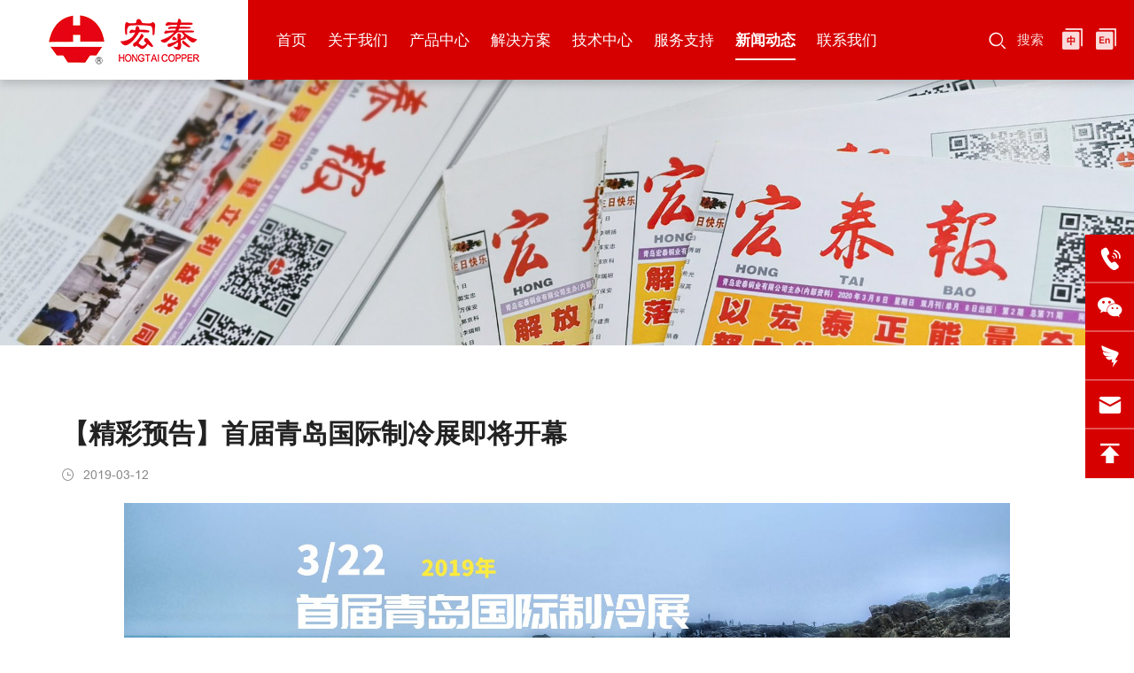

--- FILE ---
content_type: text/html; charset=utf-8
request_url: https://www.hongtai-copper.com/249.html
body_size: 5986
content:
<!DOCTYPE html>
<html lang="zh-CN">

<head>
	<meta charset="UTF-8">
	<meta name="viewport" content="width=device-width, initial-scale=1, shrink-to-fit=no,  user-scalable=no">
	<meta http-equiv="X-UA-Compatible" content="IE=edge,chrome=1">
	<meta name="renderer" content="webkit">

		  	    <title>【精彩预告】首届青岛国际制冷展即将开幕</title>
	    <meta name="keywords" content="青岛宏泰铜业有限公司官方网站,宏泰铜管,山东紫铜管生产厂家,空调制冷铜管">
	    <meta name="description" content="青岛宏泰铜业有限公司官方网站,山东专业无缝紫铜管生产厂家,中国铜管材十强企业,宏泰铜管产品包括制冷空调连接铜管,医用医疗气体脱脂铜管,建筑给排水生活饮用水铜管道等,子公司青岛宏泰金属制品有限公司">
	  	
	<script>
var _hmt = _hmt || [];
(function() {
  var hm = document.createElement("script");
  hm.src = "https://hm.baidu.com/hm.js?ba38ac944e89fb5165cbaf9781587b25";
  var s = document.getElementsByTagName("script")[0]; 
  s.parentNode.insertBefore(hm, s);
})();
</script>
<meta name="baidu-site-verification" content="code-1dHAmFPNCB" />
	<link rel="stylesheet" href="/tpl/cn_hongtai/assets/js/bootstrap/css/bootstrap.min.css" />
	<link rel="stylesheet" href="/tpl/cn_hongtai/assets/js/animate.css/animate.min.css">
	<link rel="stylesheet" href="/tpl/cn_hongtai/assets/js/jquery.fancybox/jquery.fancybox.min.css" />
	<link rel="stylesheet" href="/tpl/cn_hongtai/assets/js/fullpage/fullpage.min.css" charset="utf-8" />
	<link rel="stylesheet" href="/tpl/cn_hongtai/assets/js/slick/slick.css" />
	<link rel="stylesheet" href="/tpl/cn_hongtai/assets/js/swiper/swiper.min.css" />
	<link rel="stylesheet" href="/tpl/cn_hongtai/assets/css/fonts/iconfont.css" />
	<link rel="stylesheet" href="/tpl/cn_hongtai/assets/css/public.css" />
	<link rel="stylesheet" href="/tpl/cn_hongtai/assets/css/style.css" />
</head>

    <body class="inside-body">

		
		
		
		
		
		
		
	<div class="header">
		<div class="top-nav">
			<div class="nav_container">
				<div class="logo">
					<a href="/">
						<img src="/res/cn/20220209/logo_78afe757.png" class="logo_fixed" alt="青岛宏泰铜业有限公司" />
					</a>
				</div>
				<button class="nav-collapse nav-collapse-xs" id="nav-btn">
	                <span class="btn-line"></span>
	                <span class="btn-line"></span>
	                <span class="btn-line"></span>
	        	</button>
	        	<div class="language fr">
					<ul>
						<li class="cn">
							<a href="http://www.hongtai-copper.com/"></a>
						</li>
						<li class="en">
							<a href="http://en.hongtai-copper.com/"></a>
						</li>
					</ul>
				</div>
				<div class="find">搜索</div>
				<div class="box_search">
	                <div class="container">
	                	<div class="close_search"></div>
		                <form onchange="changeAction()" class="sousuo">
							<select class="type">
								<option value="A">产品中心</option>
								<option value="B">新闻动态</option>
								<option value="C">解决方案</option>
							</select>
		                    <input type="" name="keywords">
		                    <button class="btn submit"></button>
		                </form>
	               	</div>

	               	<script type="text/javascript">
	                    function  changeAction(){

	                        var str = $('.type').val();

	                        if(str == 'A'){
	                            $(".sousuo").attr("action", "/product/s1.html");
	                        }else if(str == "B"){
	                            $(".sousuo").attr("action", "/news.html");
	                        }else if(str == "C"){
	                            $(".sousuo").attr("action", "/solution.html");
	                        }
	                    }
	                </script>

	            </div>
				<div class="nav nav-show">
					<div class="tbl">
						<div class="tbl-cell">
							<ul class="nav-list1 clearfix">
																									        <li >
								    								    														<a href="/">首页</a>
																																</li>
																									        <li >
								    								    														<a href="/about-us.html">关于我们</a>
																																</li>
																																						<li >
																											    														<a href="/product/s1.html?c_id=6">产品中心</a>
																																</li>
																																						<li >
																											    														<a href="/solution/s1.html">解决方案</a>
																																</li>
																									        <li >
								    								    														<a href="/technology.html">技术中心</a>
																																</li>
																									        <li class="more">
								    								    														<a href="/product-anti-counterfeiting.html">服务支持</a>
																																		<ul class="nav-list2">
																									        <li>
												            <a href="/product-anti-counterfeiting.html">产品防伪</a>
												        </li>
												    												        <li>
												            <a href="/download-center.html">资料下载</a>
												        </li>
												    												        <li>
												            <a href="/franchise-service.html">商业合作</a>
												        </li>
												    												        <li>
												            <a href="/after-sales-guarantee.html">售后保障</a>
												        </li>
												    												</ul>
																					</li>
																									        <li  class="active">
								    								    														<a href="/news.html">新闻动态</a>
																																</li>
																									        <li class="more">
								    								    														<a href="/contact-information.html">联系我们</a>
																																		<ul class="nav-list2">
											        <li>
											            <a href="/contact-information.html">联系我们</a>
											        </li>
																									        <li>
												            <a href="/talent-concept.html">人才理念</a>
												        </li>
												    												        <li>
												            <a href="/talent-recruitment.html">岗位招聘</a>
												        </li>
												    												</ul>
																					</li>
															</ul>
						</div>
					</div>
					<button class="nav-collapse nav-collapse-1" id="nav-xs-btn">
	                    <span class="btn-line"></span>
	                    <span class="btn-line"></span>
	                    <span class="btn-line"></span>
	                </button>
					<div class="nav-2">
						<div class="nav-top">
							<div class="back-btn back-btn2"></div>
							<b class="nav-title">一级标题</b>
							<button class="nav-collapse nav-collapse-2" id="nav2-btn">
	                            <span class="btn-line"></span>
	                            <span class="btn-line"></span>
	                            <span class="btn-line"></span>
	                        </button>
						</div>
						<div class="content">
							<ul class="nav2-list2">
							</ul>
						</div>
					</div>
					<div class="nav-3">
						<div class="nav-top">
							<div class="back-btn back-btn3"></div>
							<b class="nav-title">一级标题</b>
							<button class="nav-collapse nav-collapse-2" id="nav2-btn">
	                            <span class="btn-line"></span>
	                            <span class="btn-line"></span>
	                            <span class="btn-line"></span>
	                        </button>
						</div>
						<div class="content">
							<ul class="nav3-list3">
							</ul>
						</div>
					</div>
				</div>
			</div>
		</div>
	</div>


        <div class="pagebanner">
        <div class="item">
            <a class="img-box" href="javascript:;">
                                    <img data-src="/data/thumb/res/cn/20220414/6ab70d01debea32a.jpg_20220414154209_1920x0.jpg" class="lazy" alt="banner-新闻2">
                            </a>
        </div>
    </div>
<div class="news_details padd">
	<div class="container">
		<div class="news_title wow fadeInUp" data-wow-duration="1s">
			<h1>【精彩预告】首届青岛国际制冷展即将开幕</h1>
			<span>2019-03-12</span>
		</div>
		<div class="info wow fadeInUp" data-wow-duration="1s">
			<p style="text-align: center;"><img src="/data/thumb/res/cn/20220317/3199668deb61d8a7f06c9547460d6320_4978019be4104224a170d2a648b06cdd-16444265388_0ca7662d.png_20220317174144_1920x0.jpg" title="" alt="" width="1000" height="339" border="0" vspace="0" style="width: 1000px; height: 339px;"/></p><p style="text-align: center;"><strong>&nbsp; &nbsp; &nbsp; 第一届青岛国际制冷展将于3月22日-24日在青岛国际会展中心隆重举行。宏泰铜管将携带全系列产品参与盛会，诚挚邀请行业朋友及合作伙伴们莅临。</strong></p><p><br/></p><section data-style-type="5" data-tools="新媒体排版" data-id="720769"><section powered-by="xiumi.us"><section><section data-css="background-color: rgb(36, 163, 254);box-sizing: border-box;display: inline-block;height: 1.2em;line-height: 1em;vertical-align: middle;width: 100%"><section data-css="background-color: rgb(255, 255, 255);box-sizing: border-box;display: inline-block;font-size: 18px;height: 100%;padding-left: 8px;padding-right: 8px;padding-top: 2px;vertical-align: middle"><p style="text-align: center;"><span style="font-size: 20px; color: rgb(0, 112, 192);"><strong>展会盛况</strong></span></p><p style="text-align: center;"><span style="font-size: 20px; color: rgb(0, 112, 192);"><strong>ABOUT EXHIBITION</strong></span></p></section></section></section></section></section><p><br data-filtered="filtered" style="margin: 0px; padding: 0px; max-width: 100%; box-sizing: border-box !important; overflow-wrap: break-word !important;"/></p><p></p><section data-style-type="5" data-id="69274"><section data-css="border-color: rgb(33, 33, 34);color: rgb(255, 255, 255);display: inline-block;text-decoration: inherit"><section data-css="border-color: rgb(33, 33, 34);border-style: solid;border-width: 1px;line-height: 1em;padding: 14px"><section data-style-type="1" data-tools="新媒体排版" data-id="10177"><section data-css="border-color: rgb(117, 117, 118);border-radius: 4px;border-style: solid;border-width: 1px;display: inline-block;padding: 5px 20px"><p data-css="color: rgb(255, 255, 255);font-size: 14px"><span style="font-size: 20px; color: rgb(0, 112, 192);"><strong>· 概况一览 ·</strong></span></p></section></section></section></section></section><p></p><p>&nbsp; &nbsp; &nbsp; 青岛（国际）制冷、暖通空调、通风消防及建筑新材料展览会（简称：青岛国际制冷展）是继上合峰会后，在青岛举办的另一项盛事，一年一次，本次是首届展出。</p><p>展会由青岛市人民政府、中国对外贸易促进委员会青岛分会和青岛市暖通空调商会主办，全国各行业组织协办，是国内暖通制冷空调领域规模最大的展会之一，展览总面积50000平方米，将由来自全球的50多个国家和地区的相关企业、行业组织和政府机构参与，参展企业600余家，预计近3万多名专业观众和用户前来参观。</p><p><br data-filtered="filtered"/></p><p><br/></p><p><br data-filtered="filtered" style="margin: 0px; padding: 0px; max-width: 100%; box-sizing: border-box !important; overflow-wrap: break-word !important;"/></p><p></p><section data-style-type="5" data-id="69274"><section data-css="border-color: rgb(33, 33, 34);color: rgb(255, 255, 255);display: inline-block;text-decoration: inherit"><section data-css="border-color: rgb(33, 33, 34);border-style: solid;border-width: 1px;line-height: 1em;padding: 14px"><section data-style-type="1" data-tools="新媒体排版" data-id="10177"><section data-css="border-color: rgb(117, 117, 118);border-radius: 4px;border-style: solid;border-width: 1px;display: inline-block;padding: 5px 20px"><p data-css="color: rgb(255, 255, 255);font-size: 14px"><span style="color: rgb(0, 112, 192); font-size: 20px;"><strong>· 独特亮点 ·</strong></span></p></section><p><br data-filtered="filtered" style="margin: 0px; padding: 0px; max-width: 100%; box-sizing: border-box !important; overflow-wrap: break-word !important;"/></p></section></section></section></section><p></p><p>&nbsp; &nbsp; &nbsp; 1.&nbsp;设有政府项目对接、工程公司采购、海外贸易咨询等专厅<br data-filtered="filtered" style="margin: 0px; padding: 0px; max-width: 100%; box-sizing: border-box !important; overflow-wrap: break-word !important;"/>&nbsp; &nbsp; &nbsp; 2.&nbsp;将举行多场高峰论坛和企业技术交流专场<br data-filtered="filtered" style="margin: 0px; padding: 0px; max-width: 100%; box-sizing: border-box !important; overflow-wrap: break-word !important;"/>&nbsp; &nbsp; &nbsp; 3.观众专业性高、参观规模大<br data-filtered="filtered" style="margin: 0px; padding: 0px; max-width: 100%; box-sizing: border-box !important; overflow-wrap: break-word !important;"/>&nbsp; &nbsp; &nbsp; 4.开展行业名优产品选评<br data-filtered="filtered" style="margin: 0px; padding: 0px; max-width: 100%; box-sizing: border-box !important; overflow-wrap: break-word !important;"/>&nbsp; &nbsp; &nbsp; 5.国内外专业媒体全程报道<br data-filtered="filtered" style="margin: 0px; padding: 0px; max-width: 100%; box-sizing: border-box !important; overflow-wrap: break-word !important;"/>&nbsp; &nbsp; &nbsp; 6.展会管理智能化，采用网上报名和现场登录，并让参展商通过手机APP就可以轻松了解观众信息和所关注的的产品领域。</p><p><br data-filtered="filtered"/></p><p><br data-filtered="filtered" style="margin: 0px; padding: 0px; max-width: 100%; box-sizing: border-box !important; overflow-wrap: break-word !important;"/></p><p><br data-filtered="filtered" style="margin: 0px; padding: 0px; max-width: 100%; box-sizing: border-box !important; overflow-wrap: break-word !important;"/></p><p></p><section data-style-type="5" data-tools="新媒体排版" data-id="720769"><section powered-by="xiumi.us"><section><section data-css="background-color: rgb(36, 163, 254);box-sizing: border-box;display: inline-block;height: 1.2em;line-height: 1em;vertical-align: middle;width: 100%"><section data-css="background-color: rgb(255, 255, 255);box-sizing: border-box;display: inline-block;font-size: 18px;height: 100%;padding-left: 8px;padding-right: 8px;padding-top: 2px;vertical-align: middle"><p style="text-align: center;"><span style="color: rgb(0, 112, 192); font-size: 20px;"><strong>展会信息</strong></span></p><p style="text-align: center;"><span style="color: rgb(0, 112, 192); font-size: 20px;"><strong>ABOUT EXHIBITION</strong></span></p></section></section></section></section><p><br data-filtered="filtered" style="margin: 0px; padding: 0px; max-width: 100%; box-sizing: border-box; overflow-wrap: break-word !important;"/></p></section><p></p><p><br data-filtered="filtered" style="margin: 0px; padding: 0px; max-width: 100%; box-sizing: border-box !important; overflow-wrap: break-word !important;"/></p><p><br data-filtered="filtered" style="margin: 0px; padding: 0px; max-width: 100%; box-sizing: border-box !important; overflow-wrap: break-word !important;"/></p><p></p><section data-style-type="5" data-id="69274"><section data-css="border-color: rgb(33, 33, 34);color: rgb(255, 255, 255);display: inline-block;text-decoration: inherit"><section data-css="border-color: rgb(33, 33, 34);border-style: solid;border-width: 1px;line-height: 1em;padding: 14px"><section data-style-type="1" data-tools="新媒体排版" data-id="10177"><section data-css="border-color: rgb(117, 117, 118);border-radius: 4px;border-style: solid;border-width: 1px;display: inline-block;padding: 5px 20px"><p data-css="color: rgb(255, 255, 255);font-size: 14px" style="text-align: center;"><span style="font-size: 20px; color: rgb(0, 112, 192);"><strong>· 展会全称 ·</strong></span></p></section></section></section></section></section><section><p style="text-align: center;"><span style="font-size: 20px; color: rgb(0, 112, 192);"><strong>青岛（国际）制冷、暖通空调、通风消防及建筑新材料展览会</strong></span></p></section><p></p><p><br data-filtered="filtered" style="margin: 0px; padding: 0px; max-width: 100%; box-sizing: border-box !important; overflow-wrap: break-word !important;"/></p><p></p><section data-style-type="5" data-id="69274"><section data-css="border-color: rgb(33, 33, 34);color: rgb(255, 255, 255);display: inline-block;text-decoration: inherit"><section data-css="border-color: rgb(33, 33, 34);border-style: solid;border-width: 1px;line-height: 1em;padding: 14px"><section data-style-type="1" data-tools="新媒体排版" data-id="10177"><section data-css="border-color: rgb(117, 117, 118);border-radius: 4px;border-style: solid;border-width: 1px;display: inline-block;padding: 5px 20px"><p data-css="color: rgb(255, 255, 255);font-size: 14px" style="text-align: center;"><span style="font-size: 20px; color: rgb(0, 112, 192);"><strong>· 展会时间 ·</strong></span></p></section></section></section></section></section><section><p style="text-align: center;"><span style="font-size: 20px; color: rgb(0, 112, 192);"><strong>2019年3月22日-24日</strong></span></p><p><br data-filtered="filtered" style="margin: 0px; padding: 0px; max-width: 100%; box-sizing: border-box !important; overflow-wrap: break-word !important;"/></p></section><p></p><p><br data-filtered="filtered" style="margin: 0px; padding: 0px; max-width: 100%; box-sizing: border-box !important; overflow-wrap: break-word !important;"/></p><p></p><section data-style-type="5" data-id="69274"><section data-css="border-color: rgb(33, 33, 34);color: rgb(255, 255, 255);display: inline-block;text-decoration: inherit"><section data-css="border-color: rgb(33, 33, 34);border-style: solid;border-width: 1px;line-height: 1em;padding: 14px"><section data-style-type="1" data-tools="新媒体排版" data-id="10177"><section data-css="border-color: rgb(117, 117, 118);border-radius: 4px;border-style: solid;border-width: 1px;display: inline-block;padding: 5px 20px"><p data-css="color: rgb(255, 255, 255);font-size: 14px" style="text-align: center;">·<span style="color: rgb(0, 112, 192); font-size: 20px;"><strong> 展会地点 ·</strong></span></p></section><p><br data-filtered="filtered" style="margin: 0px; padding: 0px; max-width: 100%; box-sizing: border-box !important; overflow-wrap: break-word !important;"/></p></section></section></section></section><section><p style="text-align: center;"><span style="color: rgb(0, 112, 192); font-size: 20px;"><strong>青岛国际会展中心（青岛馆）</strong></span></p><p style="text-align: center;"><span style="color: rgb(0, 112, 192); font-size: 20px;"><strong>▲ 青岛国际会展中心位置及交通路线图</strong></span></p><p><br data-filtered="filtered" style="margin: 0px; padding: 0px; max-width: 100%; box-sizing: border-box !important; overflow-wrap: break-word !important;"/></p></section><p></p><p><br data-filtered="filtered" style="margin: 0px; padding: 0px; max-width: 100%; box-sizing: border-box !important; overflow-wrap: break-word !important;"/></p><p><br data-filtered="filtered" style="margin: 0px; padding: 0px; max-width: 100%; box-sizing: border-box !important; overflow-wrap: break-word !important;"/></p><p></p><section data-style-type="5" data-tools="新媒体排版" data-id="720769"><section powered-by="xiumi.us"><section><section data-css="background-color: rgb(36, 163, 254);box-sizing: border-box;display: inline-block;height: 1.2em;line-height: 1em;vertical-align: middle;width: 100%"><section data-css="background-color: rgb(255, 255, 255);box-sizing: border-box;display: inline-block;font-size: 18px;height: 100%;padding-left: 8px;padding-right: 8px;padding-top: 2px;vertical-align: middle"><p style="text-align: center;"><span style="font-size: 20px; color: rgb(0, 112, 192);"><strong>宏泰展位</strong></span></p><p style="text-align: center;"><span style="font-size: 20px; color: rgb(0, 112, 192);"><strong>&nbsp; &nbsp; &nbsp; ABOUT US&nbsp; &nbsp; &nbsp;&nbsp;</strong></span></p></section></section></section></section></section><p></p><p style="text-align: center;"><span style="font-size: 20px; color: rgb(0, 112, 192);"><strong>宏泰展位号：E1-206</strong></span></p><p><span style="font-size: 20px; color: rgb(0, 112, 192);"><strong><br/></strong></span></p><p style="text-align: center;"><img src="/data/thumb/res/cn/20220317/image_8a382ddc.png_20220317174216_1920x0.jpg" title="" alt=""/></p><p style="text-align: center;"><img src="/data/thumb/res/cn/20220317/image_608428c0.png_20220317174229_1920x0.jpg" title="" alt=""/></p><p><br data-filtered="filtered"/></p><p><br/></p>					</div>
		<div class="news_page wow fadeInUp" data-wow-duration="1s">
			<div class="row">

							    			    			        <div class="item prev col-xs-12 col-sm-6 col-md-6">
						<a href="/1692.html">上一篇：【招聘英才】宏泰大舞台，有你更精彩！</a>
					</div>
			    			    			        <div class="item next col-xs-12 col-sm-6 col-md-6">
						<a href="/1634.html">下一篇：医用脱脂铜管的优点</a>
					</div>
			    
			</div>
		</div>
	</div>
</div>
<div class="section fp-auto-height section-footer">	
	<div class="footer">
		<div class="foot">
			<div class="index_container">
				<ul>
					<li class="on">
						<div class="item item-1">
							<div class="title-foot">
								<h3>关注我们<span>Follow Us</span></h3>
							</div>
							<div class="info-down">
								<div class="foot_logo">
									<img src="/res/cn/20220209/logo_78afe757.png" alt="青岛宏泰铜业有限公司">
								</div>
								<div class="code_box clearfix">
									<div class="pic_box fl">
										<div class="pic">
											<div class="img-box">
												<img data-src="/res/cn/20220406/95ab8a455858ecdd.jpg" class="lazy" alt="/官方微信公众号">
											</div>
										</div>
										<p>官方微信公众号</p>
									</div>
									<div class="pic_box fl">
										<div class="pic">
											<div class="img-box">
												<img data-src="/res/cn/20220209/code1_94daf0d2.jpg" class="lazy" alt="/宏泰报订阅号">
											</div>
										</div>
										<p>宏泰报订阅号</p>
									</div>
								</div>
								<div class="site_map">
									<a href="/sitemap.html">站点地图</a>
								</div>
							</div>
						</div>
					</li>
					<li class="on">
						<div class="item item-2">
							<div class="title-foot">
								<h3>联系我们<span>Contact Us</span></h3>
							</div>
							<div class="info-down">
								<div class="text">
									<p class="company">
										<span>青岛宏泰铜业有限公司</span>
										<span>青岛宏泰金属制品有限公司</span>
									</p>
									<p class="tel">
										<span>客服电话：</span>
										<a href="tel:0532-87311158">0532-87311158</a>
									</p>
									<!--<p class="cus">
										<span>客服电话：</span>
										<a href="tel:"></a>
									</p>-->
									<p class="email">
										<span>企业邮箱：</span>
										<a href="mailto:info@hongtai-copper.com">info@hongtai-copper.com</a>
									</p>
									<p class="address">
										<span>公司地址：</span>
										山东省青岛平度市贵阳路101号									</p>
								</div>
							</div>
						</div>
					</li>
					<li class="on">
						<div class="item item-3">
							<div class="title-foot">
								<h3>订单咨询<span>Order consultation</span></h3>
							</div>
							<div class="info-down">
								<div class="ipt_form">
									<form class="form1">
										<ul class="row">
											<li class="col-xs-12 col-sm-12 col-md-6">
												<input type="text" placeholder="姓名：*" name="fullname" />
											</li>
											<li class="col-xs-12 col-sm-12 col-md-6">
												<input type="text" placeholder="电话：*" name="tel" />
											</li>
											<li class="col-xs-12 col-sm-12 col-md-6">
												<input type="text" placeholder="QQ/微信：" name="qq" />
											</li>
											<li class="col-xs-12 col-sm-12 col-md-6">
												<input type="text" placeholder="邮箱：" name="email" required=""/>
											</li>
											<li class="col-xs-12 col-sm-12 col-md-12">
												<textarea placeholder="订单名称/订单内容：*" name="content"></textarea>
											</li>
											<li class="col-xs-12 col-sm-12 col-md-12">
												<input type="hidden" value="18.222.250.190" name="ip" />
												<input type="hidden" value="网站底部留言" name="title" />
												<input type="hidden" name="id" value="book">
												<input type="hidden" name="_spam" value="">
												<button class="submit send1">提交</button>
											</li>
										</ul>
									</form>
								</div>
							</div>
						</div>
					</li>
				</ul>
			</div>
		</div>
		<div class="copyright">
			<div class="index_container">
				<div class="info">
					<p>
						Copyright © 2022 青岛宏泰铜业有限公司 版权所有						<span>
							<script type="text/javascript">document.write(unescape("%3Cspan id='cnzz_stat_icon_1280842294'%3E%3C/span%3E%3Cscript src='https://v1.cnzz.com/z_stat.php%3Fid%3D1280842294%26show%3Dpic' type='text/javascript'%3E%3C/script%3E"));</script>						</span> 
						<a href="https://beian.miit.gov.cn" target="_blank">鲁ICP备13032186号-3</a>						<a class="zhichi" href="http://www.hicheng.net/" target="_blank">技术支持：海诚互联</a>
					</p>
				</div>
			</div>
		</div>
	</div>
</div><div class="online-wrap">
	<span class="btn"></span>
	<div class="online">
		         	<a class="iconfont icon-tel" href="tel:0532-87311158">
        		<span class="phone-num">
					<p>0532-87311158</p>
				</span>
        	</a>
                        	        <a class="iconfont icon-code" href="javascript:;">
	            <div class="mask">
	                <div class="mask-box">
	                    <img src="/res/cn/20241220/e4ac19028866e640.jpg" alt="">
	                </div>
	            </div>
	        </a>
	            			<a class="iconfont icon-wechat" href="javascript:;">
	            <div class="mask">
	                <div class="mask-box">
	                    <img src="/res/cn/20220415/5395d151d85a3c85.jpg" alt="">
	                </div>
	            </div>
	        </a>
	    		            <a class="iconfont icon-email" href="mailto:info@hongtai-copper.com"></a>
                <a class="iconfont icon-arrow-top" id="gotop" href="javascript:;"></a>
	</div>
</div>

<div class="bottom_nav">
	<ul>
					<li class="foot_wechat">
				<a>微信</a>
				<div class="code_img">
					<div class="img-box">
						<img src="/res/cn/20220209/code1_94daf0d2.jpg" alt="">
					</div>
				</div>
			</li>
				<li class="foot_tel">
			<a href="tel:0532-87311158">电话</a>
		</li>
		<li class="foot_cont">
			<a href="/contact-information.html">联系我们</a>
		</li>
		<li class="foot_email">
			<a href="mailto:info@hongtai-copper.com">邮箱</a>
		</li>
		<li class="foot_msg">
			<a href="/contact-information.html">留言</a>
		</li>
	</ul>
</div>

<script src="/tpl/cn_hongtai/assets/js/jquery-1.8.3.min.js"></script>
<script src="/tpl/cn_hongtai/assets/js/slick/slick.min.js"></script>
<script src="/tpl/cn_hongtai/assets/js/jquery.fancybox/jquery.fancybox.min.js"></script>
<script src="/tpl/cn_hongtai/assets/js/jquery.lazyload/jquery.lazyload.min.js"></script>
<script src="/tpl/cn_hongtai/assets/js/wow.min.js"></script>
<script src="/tpl/cn_hongtai/assets/js/jquery.countup.js"></script>
<script src="/tpl/cn_hongtai/assets/js/masonry.pkgd.min.js" ></script>
<script src="/tpl/cn_hongtai/assets/js/hc-sticky.min.js" ></script>
<script src="/tpl/cn_hongtai/assets/js/swiper/swiper.min.js"></script>
<script src="/tpl/cn_hongtai/assets/js/ditu.js"></script>
<script src="/tpl/cn_hongtai/assets/js/main.js"></script>
<script src="/tpl/cn_hongtai/assets/js/liuyan.js"></script>

<script type="text/javascript">
    document.oncontextmenu = function(){
        return false;
    }
</script>
    
</body>
</html>

--- FILE ---
content_type: text/css
request_url: https://www.hongtai-copper.com/tpl/cn_hongtai/assets/css/fonts/iconfont.css
body_size: 1128
content:
@font-face {
  font-family: "iconfont"; /* Project id 3151219 */
  src: url('iconfont.woff2?t=1649985741465') format('woff2'),
       url('iconfont.woff?t=1649985741465') format('woff'),
       url('iconfont.ttf?t=1649985741465') format('truetype');
}

.iconfont {
  font-family: "iconfont" !important;
  font-size: 16px;
  font-style: normal;
  -webkit-font-smoothing: antialiased;
  -moz-osx-font-smoothing: grayscale;
}

.icon-pinpaibiaoshi-dingding:before {
  content: "\e747";
}

.icon-gongsi:before {
  content: "\e679";
}

.icon-qq-copy:before {
  content: "\e67f";
}

.icon-weixin:before {
  content: "\e64f";
}

.icon-weixin1:before {
  content: "\e619";
}

.icon-dianhua11:before {
  content: "\e6bf";
}

.icon-zhuye:before {
  content: "\e60f";
}

.icon-jianhao1:before {
  content: "\e62b";
}

.icon-add:before {
  content: "\e62e";
}

.icon-icon--:before {
  content: "\e727";
}

.icon-icon--1:before {
  content: "\e729";
}

.icon-icon--2:before {
  content: "\e72a";
}

.icon-icon--3:before {
  content: "\e72b";
}

.icon-fanhuidingbu:before {
  content: "\e61d";
}

.icon-huidaodingbu:before {
  content: "\e774";
}

.icon-whatsapp-fill:before {
  content: "\e773";
}

.icon-tubiao-1:before {
  content: "\e62f";
}

.icon-ditu:before {
  content: "\e8ad";
}

.icon-tuceng:before {
  content: "\e611";
}

.icon-xin:before {
  content: "\e617";
}

.icon-yonghubiao:before {
  content: "\e620";
}

.icon-skype3:before {
  content: "\e613";
}

.icon-yingguo:before {
  content: "\e610";
}

.icon-youxiang:before {
  content: "\e62c";
}

.icon-kefu:before {
  content: "\e625";
}

.icon-dianhua:before {
  content: "\e609";
}

.icon-jiantou:before {
  content: "\e600";
}

.icon-triangle-left:before {
  content: "\e602";
}

.icon-bofang:before {
  content: "\e662";
}

.icon-jiantou1:before {
  content: "\e84f";
}

.icon-shengchan:before {
  content: "\e663";
}

.icon-jingxiaoshang:before {
  content: "\e69d";
}

.icon-guojia:before {
  content: "\e61c";
}

.icon-jingyanzhi:before {
  content: "\e60b";
}

.icon-chukoutuishui:before {
  content: "\e61e";
}

.icon-tijiao:before {
  content: "\e65e";
}

.icon-erweima:before {
  content: "\e603";
}

.icon-youxiang1:before {
  content: "\e604";
}

.icon-liaotian2:before {
  content: "\e790";
}

.icon-jiantou2:before {
  content: "\e605";
}

.icon-bofang1:before {
  content: "\e64a";
}

.icon-a-shijian:before {
  content: "\e61b";
}

.icon-zuoji:before {
  content: "\e95b";
}

.icon-dizhi:before {
  content: "\e68a";
}

.icon-wangzhi:before {
  content: "\e72c";
}

.icon-youxiang2:before {
  content: "\e624";
}

.icon-dianhua1:before {
  content: "\e7c5";
}

.icon-zhiding:before {
  content: "\e607";
}

.icon-zhileng:before {
  content: "\e645";
}

.icon-zhileng1:before {
  content: "\e614";
}

.icon-nuanqi:before {
  content: "\e626";
}

.icon-yiliao:before {
  content: "\e6b4";
}

.icon-geishuipaishui:before {
  content: "\e612";
}

.icon-geipaishuixitong:before {
  content: "\e60e";
}

.icon-EN:before {
  content: "\e630";
}

.icon-sousuo1:before {
  content: "\e622";
}

.icon-yangqi:before {
  content: "\e857";
}

.icon-yingwen:before {
  content: "\e712";
}

.icon-fasong:before {
  content: "\e606";
}

.icon-xiaoyuhao:before {
  content: "\e628";
}

.icon-jiantou3:before {
  content: "\e615";
}

.icon-shiyongyingyu:before {
  content: "\ea14";
}

.icon-zhileng2:before {
  content: "\e6ce";
}

.icon-dinuan:before {
  content: "\e7b7";
}

.icon-yiliao1:before {
  content: "\e657";
}

.icon-geipaishui:before {
  content: "\e608";
}

.icon-dizhi-:before {
  content: "\e639";
}

.icon-zhandian:before {
  content: "\e60a";
}

.icon-youxiang3:before {
  content: "\e692";
}

.icon-dianhua2:before {
  content: "\e60c";
}

.icon-kefu2:before {
  content: "\e618";
}

.icon-jiantou4-copy-copy:before {
  content: "\e60d";
}

.icon-jianhao:before {
  content: "\e616";
}

.icon-zhongdianbiaozhu:before {
  content: "\e641";
}

.icon-xiazai:before {
  content: "\e6b5";
}

.icon-jiahao:before {
  content: "\e6be";
}

.icon-icon-:before {
  content: "\e728";
}

.icon-jingyinglinian:before {
  content: "\e6bc";
}

.icon-bofang2:before {
  content: "\e717";
}

.icon-linian:before {
  content: "\e65d";
}

.icon-qiyezongzhi:before {
  content: "\e642";
}

.icon-jihuashengchanliang:before {
  content: "\ea4a";
}

.icon-chengshudehangyejingyan:before {
  content: "\e71c";
}

.icon-viivazhuanchuguojia:before {
  content: "\e733";
}

.icon-jingyingfenxi:before {
  content: "\e665";
}

.icon-zhaoshangrexian:before {
  content: "\e623";
}

.icon-guanbi:before {
  content: "\e62a";
}

.icon-physics-world:before {
  content: "\e63d";
}

.icon-huaxue:before {
  content: "\e62d";
}

.icon-chemistry:before {
  content: "\e650";
}

.icon-tuijian:before {
  content: "\e627";
}

.icon-shouyiren:before {
  content: "\e65f";
}

.icon-yiliao2:before {
  content: "\e646";
}

.icon-chanyelian:before {
  content: "\e6a6";
}

.icon-lishihangcheng:before {
  content: "\e8d5";
}

.icon-anli:before {
  content: "\e61f";
}

.icon-fuwu:before {
  content: "\e64b";
}

.icon-pinzhi:before {
  content: "\e666";
}

.icon-fuwu1:before {
  content: "\e671";
}

.icon-jigourenzheng:before {
  content: "\e731";
}

.icon-shuangxiajiantou-:before {
  content: "\e629";
}



--- FILE ---
content_type: text/css
request_url: https://www.hongtai-copper.com/tpl/cn_hongtai/assets/css/public.css
body_size: 7378
content:
body {
	font-family: 'Microsoft YaHei', 'Arial', Helvetica, sans-serif;
	font-size: 14px;
	font-weight: normal;
	position: relative;
	overflow-x: hidden;
}

@-ms-viewport {
	width: auto !important;
}

@font-face {
	font-family: 'Arial';
	font-weight: normal;
	font-style: normal;
	src: url('../css/fonts/ArialMT.eot');
	src: local('Arial'), local('ArialMT'), url('../css/fonts/ArialMT.eot?#iefix') format('embedded-opentype'), url('../css/fonts/ArialMT.woff2') format('woff2'), url('../css/fonts/ArialMT.woff') format('woff'), url('../css/fonts/ArialMT.ttf') format('truetype'), url('../css/fonts/ArialMT.svg#ArialMT') format('svg');
	font-display: swap;
}

@font-face {
	font-family: 'Arial-BoldMT';
	font-weight: bold;
	font-style: normal;
	src: url('../css/fonts/Arial-BoldMT.eot');
	src: local('Arial Bold'), local('Arial-BoldMT'), url('../css/fonts/Arial-BoldMT.eot?#iefix') format('embedded-opentype'), url('../css/fonts/Arial-BoldMT.woff2') format('woff2'), url('../css/fonts/Arial-BoldMT.woff') format('woff'), url('../css/fonts/Arial-BoldMT.ttf') format('truetype'), url('../css/fonts/Arial-BoldMT.svg#Arial-BoldMT') format('svg');
	font-display: swap;
}

@font-face {
	font-family: 'Montserrat-Bold';
	font-weight: bold;
	font-style: normal;
	src: url('../css/fonts/Montserrat-Bold.eot');
	src: local('Montserrat Bold'), local('Montserrat-Bold'), url('../css/fonts/Montserrat-Bold.eot?#iefix') format('embedded-opentype'), url('../css/fonts/Montserrat-Bold.woff2') format('woff2'), url('../css/fonts/Montserrat-Bold.woff') format('woff'), url('../css/fonts/Montserrat-Bold.ttf') format('truetype'), url('../css/fonts/Montserrat-Bold.svg#Montserrat-Bold') format('svg');
	font-display: swap;
}

*[data-type='iframe'],
*[data-fancybox],
.slick-slide:focus,
a:link {
	outline: none !important;
}

li,
ol,
ul {
	list-style: none;
}

a {
	text-decoration: none;
	color: inherit;
}

a:hover,
a:link,
a:visited {
	text-decoration: none;
	color: inherit;
}

input[type='number'] {
	-moz-appearance: textfield;
}

input[type='number']::-webkit-inner-spin-button,
input[type='number']::-webkit-outer-spin-button {
	margin: 0;
	-webkit-appearance: none;
}

ul,
li,
p {
	margin: 0;
	padding: 0;
}

button,
input,
textarea {
	resize: none;
	border: none;
	outline: none;
}

button:focus,
input:focus,
textarea:focus {
	border: none;
	outline: none;
}

a[data-fancybox] {
	outline: none;
}

a[data-fancybox] img {
	outline: none !important;
}

img {
	backface-visibility: hidden;
	-webkit-backface-visibility: hidden;
	-moz-backface-visibility: hidden;
	-ms-backface-visibility: hidden;
}

img[data-lazy] {
	background: url(../js/slick/ajax-loader.gif) no-repeat center;
}

img.lazy {
	min-width: 1px;
	min-height: 1px;
	background: url(../js/slick/ajax-loader.gif) no-repeat center;
}

.slick-slide {
	outline: none;
}

.slick-slide a {
	outline: none !important;
}

.BMapLabel {
	max-width: none;
}

.fr {
	float: right;
}

.fl {
	float: left;
}

.clear {
	clear: both;
}

.container {
	margin: 0 auto;
}

@media (min-width: 1470px) {
	.container {
		width: 1440px;
	}
}

.index_container {
	max-width: 1710px;
	margin: 0 auto;
	padding: 0 15px;
}

.index_container:after {
	display: block;
	visibility: hidden;
	clear: both;
	height: 0;
	content: '';
}

@media (min-width: 1200px) {
	.wow {
		visibility: hidden;
	}
}

.clearfix {
	zoom: 1;
}

.clearfix:after {
	display: block;
	visibility: hidden;
	clear: both;
	height: 0;
	content: '';
}

.transform-0 {
	-webkit-transform: translate(0) !important;
	-ms-transform: translate(0) !important;
	transform: translate(0) !important;
}

.txt-over1 {
	overflow: hidden;
	white-space: nowrap;
	text-overflow: ellipsis;
}

.ff {
	font-family: 'iconfont' !important;
	font-style: normal;
	-webkit-font-smoothing: antialiased;
	-moz-osx-font-smoothing: grayscale;
}


/*img*/

.img-box {
	position: relative;
	display: block;
	overflow: hidden;
	height: 0;
	padding-bottom: 100%;
}

.img-box img {
	position: absolute;
	top: 0;
	left: 0;
	display: block;
	width: 100%;
	height: 100%;
}

.img-box img[src=''],
.img-box img:not([src]) {
	opacity: 0;
	border: 0;
}


/*pages*/

.page {
	text-align: center;
}

.page li {
	display: inline-block;
	vertical-align: top;
}

.page li a {
	font-size: 14px;
	line-height: 35px;
	display: block;
	overflow: hidden;
	width: 35px;
	height: 35px;
	margin: 0 5px;
	padding: 0 5px;
	cursor: pointer;
	-webkit-transition: all .35s;
	transition: all .35s;
	text-align: center;
	color: #848484;
	border-radius: 50%;
	box-shadow: 0 2px 8px 0 rgba(121, 121, 121, .35);
}

@media (max-width: 767px) {
	.page li a {
		font-size: 14px;
		line-height: 30px;
		width: 30px;
		height: 30px;
		margin: 0 3px;
	}
}

.page li:hover a {
	color: #fff;
	background-color: #d60000;
}

.page li.active a {
	color: #fff;
	background-color: #d60000;
}

.page li.prev a:before {
	font-family: 'iconfont' !important;
	font-style: normal;
	content: '\e727';
	-webkit-font-smoothing: antialiased;
	-moz-osx-font-smoothing: grayscale;
}

.page li.next a:before {
	font-family: 'iconfont' !important;
	font-style: normal;
	content: '\e729';
	-webkit-font-smoothing: antialiased;
	-moz-osx-font-smoothing: grayscale;
}


/*table*/

.table-box {
	overflow: auto;
	width: 100%;
	max-width: 100%;
}

.table-box table {
	line-height: 1.2;
	width: 100%;
	max-width: 100%;
	border-spacing: 0;
	border-collapse: collapse;
	text-align: center;
}

.table-box table tr,
.table-box table td,
.table-box table th {
	width: auto !important;
	height: auto !important;
	color: #02152d;
}

.table-box table td,
.table-box table th {
	font-size: 15px;
	font-weight: normal;
	padding: 10px !important;
	vertical-align: middle;
	border: 1px solid #eee !important;
}

@media (max-width: 767px) {
	.table-box table td,
	.table-box table th {
		font-size: 14px;
	}
}

.table-box table tr p,
.table-box table tr span {
	line-height: 1.2 !important;
	margin: 0 !important;
	padding: 0 !important;
	background: none !important;
}

.table-box table th {
	text-align: center;
}

.table-box .table-nav {
	overflow: hidden;
}

.table-box .table-content {
	overflow-x: auto;
	overflow-y: auto;
	max-height: 300px;
	max-height: 42vh;
}

.zoomDiv {
	z-index: 999;
	display: none;
	overflow: hidden;
	text-align: center;
	border: 1px solid #ccc;
	background: #fff;
}

@media (max-width: 1199px) {
	.zoomDiv {
		display: none !important;
	}
}

@media (min-width: 768px) {
	.zoomDiv {
		position: absolute;
	}
}

.zoomMask {
	position: absolute;
	z-index: 20;
	cursor: move;
	background: url([data-uri]) repeat;
}

@media (max-width: 1199px) {
	.zoomMask {
		display: none !important;
	}
}

@media (max-width: 767px) {
	.zoomMask {
		display: none;
	}
}


/*nav*/

.header {
	position: fixed;
	z-index: 10;
	top: 0;
	width: 100%;
	-webkit-transition: all .4s;
	transition: all .4s;
	background-color: #d60000;
	box-shadow: 1px 5px 8px 0 rgba(98, 98, 98, .25);
}

.header .top-nav .container {
	position: relative;
}

.header .logo {
	float: left;
	width: 280px;
	height: 90px;
	-webkit-transition: all .4s;
	transition: all .4s;
	background-color: #fff;
}

@media (max-width: 1199px) {
	.header .logo {
		width: 200px;
		height: 70px;
	}
}

@media (max-width: 480px) {
	.header .logo {
		width: 145px;
	}
}

@media (max-width: 350px) {
	.header .logo {
		width: 130px;
	}
}

.header .logo a {
	display: block;
	height: 56px;
	margin: 17px 0 0 55px;
}

@media (max-width: 1199px) {
	.header .logo a {
		height: 50px;
		margin: 11px 0 0 20px;
	}
}

@media (max-width: 480px) {
	.header .logo a {
		height: 40px;
		margin: 15px 0 0 10px;
	}
}

@media (max-width: 350px) {
	.header .logo a {
		height: 35px;
		margin: 18px 0 0 10px;
	}
}

.header .logo a img {
	display: inline-block;
	height: 100%;
}

.header .language {
	position: relative;
	display: block;
	margin: 32px 60px 0 40px;
	-webkit-transition: all .4s;
	transition: all .4s;
}

@media (max-width: 1550px) {
	.header .language {
		margin: 32px 30px 0 30px;
	}
}

@media (max-width: 1370px) {
	.header .language {
		margin: 32px 20px 0 20px;
	}
}

@media (max-width: 1199px) {
	.header .language {
		margin: 23px 60px 0 30px;
	}
}

@media (max-width: 480px) {
	.header .language {
		margin: 23px 50px 0 20px;
	}
}

.header .language ul {
	margin: 0 -5px;
}

.header .language ul li {
	display: inline-block;
	padding: 0 5px;
}

.header .language ul li a {
	font-size: 15px;
	line-height: 90px;
	display: block;
	color: #fadada;
}

@media (max-width: 1199px) {
	.header .language ul li a {
		line-height: 70px;
	}
}

@media (max-width: 767px) {
	.header .language ul li a {
		font-size: 14px;
	}
}

.header .language ul li a:before {
	display: block;
	content: '';
	width: 24px;
	height: 24px;
	background: url(../images/common/language.png) no-repeat center;
	background-position: -24px 0;
	background-size: cover;
	-webkit-transition: all .4s;
	transition: all .4s;
}

.header .language ul li.en a:before {
	background-position: 0 0;
}

.header .find {
	font-size: 15px;
	line-height: 90px;
	display: block;
	float: right;
	cursor: pointer;
	-webkit-transition: all .4s;
	transition: all .4s;
	color: #fadada;
}

@media (max-width: 1199px) {
	.header .find {
		line-height: 70px;
	}
}

@media (max-width: 480px) {
	.header .find {
		font-size: 0;
		line-height: 1;
	}
}

.header .find:before {
	font-family: 'iconfont' !important;
	font-size: 24px;
	font-style: normal;
	line-height: 1;
	display: inline-block;
	margin-right: 10px;
	content: '\e622';
	-webkit-transition: all .4s;
	transition: all .4s;
	vertical-align: text-top;
	color: #fff;
	-webkit-font-smoothing: antialiased;
	-moz-osx-font-smoothing: grayscale;
}

@media (max-width: 480px) {
	.header .find:before {
		line-height: 70px;
		margin-right: 0;
	}
}

.header .box_search {
	position: absolute;
	top: 100%;
	left: 0;
	display: none;
	width: 100%;
	padding: 10px 0;
	background-color: rgba(255, 255, 255, .85);
}

.header .box_search .container {
	position: relative;
}

.header .box_search .container .close_search {
	line-height: 50px;
	position: absolute;
	top: 0;
	right: 15px;
	cursor: pointer;
}

@media (max-width: 1199px) {
	.header .box_search .container .close_search {
		line-height: 40px;
	}
}

.header .box_search .container .close_search:after {
	transform: rotate(45deg);
	display: block;
	font-family: 'iconfont' !important;
	font-size: 30px;
	font-weight: bold;
	content: '\e62e';
}

.header .box_search .container .close_search:hover {
	color: #bd002e;
}

.header .box_search form {
	position: relative;
}

.header .box_search form input {
	line-height: 30px;
	width: 100%;
	padding: 10px 50px 10px 10px;
	border: 1px solid #999;
	border-radius: 30px;
	outline: none;
	background: none;
}

.header .box_search form .submit {
	position: absolute;
	top: 0;
	right: 0;
	width: 50px;
	padding: 0;
	text-align: center;
	background: none;
}

.header .box_search form .submit:after {
	font-family: 'iconfont' !important;
	font-size: 24px;
	line-height: 50px;
	content: '\e622';
}

.header .box_search form .submit:hover {
	color: #bd002e;
}

.header .box_search form {
	display: table;
	width: 70%;
	padding-left: 30px;
}

.header .box_search form select,
.header .box_search form input,
.header .box_search form .btn-submit {
	display: table-cell;
	vertical-align: middle;
}

.header .box_search form select {
	width: 200px;
	line-height: 50px;
	height: 50px;
	outline: none;
	border: none;
	background: none;
	font-size: 18px;
	margin-right: 10px;
}

.header .box_search form input {
	width: calc(100% - 210px);
}

@media(max-width:1199px) {
	.header .box_search form input {
		padding: 5px 50px 5px 10px;
	}
	.header .box_search form .submit:after {
		font-size: 18px;
		line-height: 40px;
	}
	.header .box_search form {
		width: 80%;
		padding-left: 0;
	}
	.header .box_search form select {
		width: 180px;
		line-height: 40px;
		height: 40px;
		font-size: 16px;
	}
	.header .box_search form input {
		width: calc(100% - 190px);
	}
	.header .box_search .container .close_search:after {
		font-size: 26px;
	}
}

@media(max-width:767px) {
	.header .box_search form input {
		padding: 2px 50px 2px 10px;
	}
	.header .box_search form {
		width: 90%;
	}
	.header .box_search form select {
		width: 100px;
	}
	.header .box_search form input {
		width: calc(100% - 110px);
	}
	.header .box_search .container .close_search:after {
		font-size: 24px;
	}
}

.header .search-box {
	position: fixed;
	z-index: 888;
	top: 100%;
	left: 0;
	display: none;
	overflow: hidden;
	width: 100%;
	height: 100%;
	margin-top: 0;
	margin-right: 10px;
	padding: 0 3%;
	background-color: rgba(0, 0, 0, .95);
}

.header .search-box .search {
	line-height: 40px;
	overflow: hidden;
	zoom: 1;
	width: 240px;
	border: 1px solid #dbdbdb;
	border-radius: 40px;
}

.header .search-box .search:after {
	display: block;
	visibility: hidden;
	clear: both;
	height: 0;
	content: '';
}

.header .search-box .search .input-text {
	float: left;
	padding-left: 10%;
	background: none;
}

@media (min-width: 768px) {
	.header .search-box .search .input-text {
		width: 100%;
		padding: 0 50px 0 3%;
	}
}

.header .search-box .search .input-submit {
	line-height: 36px;
	float: right;
	width: 50px;
	-webkit-animation: fadeInLeft 1s 0s ease both;
	animation: fadeInLeft 1s 0s ease both;
	background: none;
}

.header .search-box .search .input-submit:before {
	font-family: 'iconfont' !important;
	font-size: 22px;
	content: '\e622';
	color: #fff;
}

@media (min-width: 768px) {
	.header .search-box .search .input-submit {
		position: absolute;
		right: 0;
		bottom: 20px;
	}
}

.header .search-box.search-xs {
	width: 100%;
	margin: 0;
	border-right: 30px solid transparent;
	border-left: 30px solid transparent;
	background: none;
}

@media (min-width: 1200px) {
	.header .search-box.search-xs {
		display: none;
	}
}

.header .search-box.search-xs .search {
	position: absolute;
	z-index: 888;
	top: 0;
	left: 120%;
	width: 100%;
	-webkit-transition: left .3s;
	transition: left .3s;
	border-color: #fff;
	background: #fff;
}

.header .search-box.search-xs .input-submit {
	line-height: 34px;
	background: #fff;
}

.header .search-box.search-xs .input-submit:before {
	color: #104384;
}

.header .search-box.search-xs.show {
	z-index: 66;
}

.header .search-box.search-xs.show .search {
	left: 0;
}

.header .search-lg {
	top: 0;
}

.header .search-lg .logo {
	margin-top: 20px;
	margin-left: 0;
}

.header .search-lg .search {
	position: absolute;
	top: 50%;
	right: 0;
	left: 0;
	width: 100%;
	max-width: 90%;
	margin: auto;
	padding: 0 10px;
	-webkit-transform: translateY(-50%);
	-ms-transform: translateY(-50%);
	transform: translateY(-50%);
	border: none;
	border-bottom: 1px solid rgba(255, 255, 255, .8);
	border-radius: 0;
}

.header .search-lg .search p {
	margin-bottom: 50px;
	-webkit-animation: zoomIn 1s 0s ease both;
	animation: zoomIn 1s 0s ease both;
	text-align: center;
	letter-spacing: 2px;
	color: #fff;
}

.header .search-lg .input-text {
	font-size: 20px;
	line-height: 30px;
	width: 80%;
	height: 60px;
	padding: 0;
	padding-bottom: 30px;
	-webkit-animation: zoomIn 1s 0s ease both;
	animation: zoomIn 1s 0s ease both;
	text-align: center;
	color: #fff;
}

.header .search-lg .close-btn {
	position: fixed;
	top: 34px;
	right: 18%;
	cursor: pointer;
}

.header .search-lg .close-btn:before {
	font-size: 20px;
	content: '\2716';
	color: #fff;
}

.header .nav-collapse {
	position: absolute;
	z-index: 10;
	top: 15px;
	right: 15px;
	display: none;
	float: right;
	width: 20px;
	height: 40px;
	padding: 0;
	cursor: pointer;
	background: none;
}

@media (max-width: 1199px) {
	.header .nav-collapse {
		display: block;
	}
}

.header .nav-collapse .btn-line {
	position: absolute;
	left: 50%;
	width: 20px;
	height: 2px;
	-webkit-transition: all .5s ease;
	transition: all .5s ease;
	-webkit-transform: translateX(-50%);
	-ms-transform: translateX(-50%);
	transform: translateX(-50%);
	background-color: #fff;
}

.header .nav-collapse .btn-line:nth-child(3),
.header .nav-collapse .btn-line:nth-child(1) {
	position: absolute;
	display: block;
	width: 20px;
	height: 2px;
	content: '';
	-webkit-transition: all .5s ease;
	transition: all .5s ease;
	background-color: #fff;
}

.header .nav-collapse .btn-line:nth-child(1) {
	top: 35%;
}

.header .nav-collapse .btn-line:nth-child(2) {
	top: 50%;
}

.header .nav-collapse .btn-line:nth-child(3) {
	top: 65%;
}

@media (max-width: 1199px) {
	.header .nav-collapse {
		display: block;
	}
	.header .nav-collapse.nav-collapse-1 {
		position: absolute;
		z-index: 9999;
		top: 10px;
		right: 20px;
		display: block;
		margin-top: 8px;
		border: none;
	}
	.header .nav-collapse.nav-collapse-1 .btn-line {
		background-color: #666 !important;
	}
}

.header .nav-collapse.active {
	border-color: transparent;
}

.header .nav-collapse.active .btn-line {
	background-color: #fff;
}

.header .nav-collapse.active .btn-line:nth-child(2) {
	-webkit-transform: translateX(-50px);
	-ms-transform: translateX(-50px);
	transform: translateX(-50px);
	opacity: 0;
}

.header .nav-collapse.active .btn-line:nth-child(1) {
	top: 50%;
	left: 50%;
	-webkit-transform: translateX(-50%) rotateZ(45deg);
	-ms-transform: translateX(-50%) rotate(45deg);
	transform: translateX(-50%) rotateZ(45deg);
}

.header .nav-collapse.active .btn-line:nth-child(3) {
	top: 50%;
	left: 50%;
	-webkit-transform: translateX(-50%) rotateZ(-45deg);
	-ms-transform: translateX(-50%) rotate(-45deg);
	transform: translateX(-50%) rotateZ(-45deg);
}

.header .nav.left-100 {
	left: -100%;
}

.header .nav.left-200 {
	left: -200%;
}

.header .nav .nav-list2 a,
.header .nav .nav-list3 a {
	display: block;
}

@media (max-height: 580px) {
	.header .nav .nav-list2 a,
	.header .nav .nav-list3 a {
		margin-top: 0;
	}
}

.header .nav-2,
.header .nav-3 {
	display: none;
}

.back-btn {
	position: absolute;
	top: 18px;
	left: 15px;
}

.back-btn:before {
	font-family: 'iconfont';
	font-size: 26px;
	content: '\e727';
}

.nav-2 .nav-top .nav-title,
.nav-3 .nav-top .nav-title {
	font-size: 24px;
	margin: 0;
	text-transform: uppercase;
}

.nav-2 .nav-top .nav-title a,
.nav-3 .nav-top .nav-title a {
	color: #fff;
}

.nav-2 .nav-top .nav-collapse-2 .btn-line,
.nav-3 .nav-top .nav-collapse-2 .btn-line {
	background-color: #fff;
}

.nav-2 .content,
.nav-3 .content {
	overflow: auto;
	height: 80%;
	margin-top: 12%;
}

.nav-2 .content ul li,
.nav-3 .content ul li {
	font-size: 18px;
	line-height: 50px;
	margin: 25px 0;
	text-align: left;
}

.nav-2 .content ul li.more,
.nav-3 .content ul li.more {
	position: relative;
}

.nav-2 .content ul li.more:after,
.nav-3 .content ul li.more:after {
	font-family: 'iconfont' !important;
	font-size: 16px;
	position: absolute;
	top: 50%;
	right: 0;
	content: '\e72f';
	-webkit-transform: translateY(-50%);
	-ms-transform: translateY(-50%);
	transform: translateY(-50%);
	color: #fff;
}

.nav-2 .content ul li a,
.nav-3 .content ul li a {
	display: block;
}

@media (max-width: 1199px) {
	.nav-2 .content ul li a,
	.nav-3 .content ul li a {
		color: #fff;
	}
}

.nav-2 {
	left: 100%;
}

.nav-3 {
	left: 200%;
}

.nav-3 .content ul li {
	font-size: 18px;
}

.nav-3 .header .fade-out ul {
	text-align: left;
}

.fade-out ul.nav2-list2 h4 {
	font-size: 20px;
	line-height: 50px;
}

@media (min-width: 1200px) {
	.header .nav {
		float: left;
	}
	.header .nav .nav-list1 {
		position: relative;
		margin-left: 45px;
	}
	.header .nav .nav-list1>li {
		float: left;
		padding: 0 28px;
		-webkit-transition: all .4s;
		transition: all .4s;
	}
	.header .nav .nav-list1>li>a {
		font-size: 17px;
		line-height: 90px;
		position: relative;
		display: block;
		overflow: hidden;
		color: #fff;
	}
	.header .nav .nav-list1>li>a:after {
		position: absolute;
		right: 0;
		bottom: 22px;
		left: 0;
		display: block;
		width: 0;
		height: 2px;
		margin: auto;
		content: '';
		-webkit-transition: all .4s;
		transition: all .4s;
		background-color: #fff;
	}
	.header .nav .nav-list1>li:hover>a {
		font-weight: bold;
	}
	.header .nav .nav-list1>li:hover>a:after {
		width: 100%;
	}
	.header .nav .nav-list1 li.active>a {
		font-weight: bold;
	}
	.header .nav .nav-list1 li.active>a:after {
		width: 100%;
	}
	.header .nav .nav-list1 .nav-list2 {
		position: absolute;
		z-index: 50;
		top: 90px;
		display: none;
		min-width: 150px;
		padding: 20px 0;
		-webkit-transform: translateX(-10%);
		-ms-transform: translateX(-10%);
		transform: translateX(-10%);
		text-align: left;
		background-color: rgba(255, 255, 255, .9);
		box-shadow: 3px 4px 13px 0 rgba(121, 121, 121, .21);
	}
	.header .nav .nav-list1 .nav-list2>li {
		display: block;
		float: none;
		padding: 0;
		list-style: none;
	}
	.header .nav .nav-list1 .nav-list2>li>a {
		font-size: 14px;
		line-height: 32px;
		position: relative;
		z-index: 1;
		display: block;
		padding: 0 20px;
		-webkit-transition: all .4s;
		transition: all .4s;
		color: #666;
	}
	.header .nav .nav-list1 .nav-list2>li>a:hover {
		-webkit-transform: translateX(6px);
		-ms-transform: translateX(6px);
		transform: translateX(6px);
		color: #d60000;
	}
	.header .nav .nav-list1 .nav-list3 li>a {
		font-size: 18px;
		font-weight: normal;
		line-height: 30px;
		padding: 4px 30px;
	}
	.header .nav .nav-list1 .nav-list3 li>a:hover {
		text-decoration: underline !important;
		color: #333;
		background: none;
	}
}

@media (min-width: 1200px) and (max-width: 1370px) {
	.header .nav .nav-list1 {
		margin-left: 20px;
	}
}

@media (min-width: 1200px) and (max-width: 1550px) {
	.header .nav .nav-list1>li {
		padding: 0 20px;
	}
}

@media (min-width: 1200px) and (max-width: 1370px) {
	.header .nav .nav-list1>li {
		padding: 0 12px;
	}
}

@media only screen and (min-width: 768px) and (max-width: 1199px) {
	.header .fade-out ul {
		padding: 0 5%;
	}
}

@media (max-width: 1199px) and (max-width: 767px) {
	.header .fade-out ul.nav-list1>li {
		margin: 0;
	}
}

@media (max-width: 1199px) and (max-height: 768px) {
	.header .fade-out ul.nav-list1 .nav-list2>li>a {
		font-size: 18px;
	}
}

@media (max-width: 1199px) and (max-width: 480px) {
	.header .fade-out ul.nav-list1 .nav-list2>li>a {
		font-size: 14px;
	}
}

@media (max-width: 1199px) {
	.header {
		height: 70px;
	}
	.header .nav {
		position: fixed;
		z-index: 9998;
		top: 0;
		left: 0;
		display: none;
		width: 100%;
		height: 100%;
		padding: 0 26px;
		-webkit-transition: left .3s;
		transition: left .3s;
		text-align: left;
		text-align: center;
		background-color: #000;
	}
	.header .nav .tbl {
		display: table;
		width: 100%;
		height: 100%;
	}
	.header .nav .tbl-cell {
		display: table-cell;
		height: 100%;
		vertical-align: middle;
	}
	.header .nav .nav-list1 {
		margin: 20px 0;
		opacity: 0;
	}
	.header .nav .nav-list1>li {
		-webkit-transform: translateX(-25px);
		-ms-transform: translateX(-25px);
		transform: translateX(-25px);
		opacity: 0;
	}
	.header .nav .nav-list1>a {
		font-size: 20px;
		color: #fff;
	}
	.header .nav .nav-list2,
	.header .nav .nav-list3 {
		display: none !important;
	}
	.header .nav .nav-list2 a,
	.header .nav .nav-list3 a {
		font-size: 16px;
		line-height: 2;
		margin-top: 5px;
		color: #fff;
	}
	.header .fade-out ul .pic {
		display: none !important;
	}
	.header .fade-out ul.nav-list1 {
		opacity: 1;
	}
	.header .fade-out ul.nav-list1 a {
		color: #fff;
	}
	.header .fade-out ul.nav-list1>li {
		position: relative;
		margin: 20px 0;
	}
	.header .fade-out ul.nav-list1>li.act {
		padding: 0;
		-webkit-transition: all .4s;
		transition: all .4s;
		-webkit-transform: translateX(0);
		-ms-transform: translateX(0);
		transform: translateX(0);
		opacity: 1;
	}
	.header .fade-out ul.nav-list1>li.more:after {
		font-family: 'iconfont';
		font-size: 18px;
		position: absolute;
		top: 50%;
		right: 0;
		margin-top: -14px;
		content: '\e729';
		color: #fff;
	}
	.header .fade-out ul.nav-list1>li>a {
		font-size: 18px;
		line-height: 2.5 !important;
		display: block;
		/*text-transform: uppercase;*/
		text-align: left;
		color: #fff !important;
	}
	.header .fade-out ul.nav-list1 .nav-list2>li>a {
		font-size: 20px;
	}
	.header .nav-2,
	.header .nav-3 {
		position: absolute;
		z-index: 9999;
		top: 0;
		display: block;
		overflow: hidden;
		width: 100%;
		height: 100%;
		padding: 20px;
		-webkit-transition: left .3s;
		transition: left .3s;
		text-align: left;
		text-align: center;
		color: #fff;
		background: #fafafa;
		background-color: #000;
	}
	.header .nav-2 .content ul li a,
	.header .nav-3 .content ul li a {
		color: #fff;
	}
}

@media (max-width: 767px) {
	.header .nav {
		width: 100%;
		padding: 30px;
	}
	.header .nav-2 .nav-top .nav-title,
	.header .nav-3 .nav-top .nav-title {
		font-size: 20px;
		width: 100%;
	}
	.header .nav-2 .content ul,
	.header .nav-3 .content ul {
		padding: 0 15px;
	}
	.header .nav-2 .content ul li,
	.header .nav-3 .content ul li {
		margin: 0;
	}
	.header .fade-out ul.nav-list1>li {
		margin: 0;
	}
}


/*footer*/

.footer {
	font-size: 0;
	position: relative;
	overflow: hidden;
	background-color: #f9f9f9;
}

@media (max-width: 991px) {
	.footer {
		margin-bottom: 50px;
	}
}

.footer .foot {
	position: relative;
	z-index: 2;
	width: 100%;
	height: 100%;
	padding: 85px 0 90px;
}

@media (max-width: 1199px) {
	.footer .foot {
		padding: 50px 0 0 0;
	}
}

@media (max-width: 991px) {
	.footer .foot {
		padding: 20px 0 12px 0;
	}
}

.footer .foot .index_container>ul {
	padding: 0;
	text-align: justify;
	text-justify: distribute-all-lines;
}

@media (max-width: 1199px) {
	.footer .foot .index_container>ul {
		display: block;
		overflow: hidden;
		margin: 0 -15px;
		padding: 0;
		text-align: justify;
		text-justify: distribute-all-lines;
	}
}

.footer .foot .index_container>ul:after {
	display: inline-block;
	overflow: hidden;
	width: 100%;
	height: 0;
	margin: 0;
	content: '';
}

@media (max-width: 1199px) {
	.footer .foot .index_container>ul:after {
		display: none;
	}
}

@media (max-width: 1199px) {
	.footer .foot .index_container>ul {
		display: block;
		overflow: hidden;
		margin: 0 -15px;
	}
}

.footer .foot .index_container>ul>li {
	position: relative;
	display: inline-block;
	vertical-align: top;
	word-break: break-all;
}

@media (max-width: 1469px) {
	.footer .foot .index_container>ul>li {
		padding: 0;
	}
}

@media (max-width: 1199px) {
	.footer .foot .index_container>ul>li {
		display: inline-block;
		width: 50% !important;
		padding: 0 15px 40px 15px !important;
		vertical-align: top;
	}
}

@media (max-width: 991px) {
	.footer .foot .index_container>ul>li {
		width: 100% !important;
		padding: 0 15px !important;
	}
}

.footer .foot .index_container>ul>li h3 {
	font-size: 30px;
	font-weight: bold;
	line-height: 1;
	position: relative;
	margin: 0;
	padding: 0;
	text-transform: capitalize;
	color: #222;
}

@media (max-width: 1199px) {
	.footer .foot .index_container>ul>li h3 {
		font-size: 26px;
	}
}

@media (max-width: 991px) {
	.footer .foot .index_container>ul>li h3 {
		font-size: 18px;
		padding: 7px 30px 7px 0;
	}
	.footer .foot .index_container>ul>li h3:after {
		font-family: 'iconfont' !important;
		font-size: 14px;
		font-style: normal;
		line-height: 1;
		position: absolute;
		top: 50%;
		right: 0;
		display: block;
		width: auto;
		height: auto;
		margin-top: 0;
		content: '\e62e';
		-webkit-transform: translateY(-50%);
		-ms-transform: translateY(-50%);
		transform: translateY(-50%);
		background: none;
		-webkit-font-smoothing: antialiased;
		-moz-osx-font-smoothing: grayscale;
	}
}

.footer .foot .index_container>ul>li h3 span {
	font-family: 'Arial';
	font-size: 14px;
	font-weight: normal;
	line-height: 2;
	display: block;
	margin-top: 8px;
	color: #888;
}

@media (max-width: 991px) {
	.footer .foot .index_container>ul>li h3 span {
		font-size: 13px;
		display: inline-block;
		margin-top: 0;
		margin-left: 5px;
	}
}

.footer .foot .index_container>ul>li .info-down {
	margin-top: 25px;
}

@media (max-width: 1199px) {
	.footer .foot .index_container>ul>li .info-down {
		margin-top: 20px;
	}
}

@media (max-width: 991px) {
	.footer .foot .index_container>ul>li .info-down {
		display: none;
		margin-top: 10px;
		padding-bottom: 15px;
	}
}

.footer .foot .index_container>ul>li.current .title-foot h3:after {
	content: '\e62b';
}

.footer .foot .index_container>ul>li:first-child {
	width: 230px;
}

.footer .foot .index_container>ul>li:first-child h3 {
	display: none;
}

@media (max-width: 1199px) {
	.footer .foot .index_container>ul>li:first-child h3 {
		display: block;
	}
}

.footer .foot .index_container>ul>li:nth-child(2) {
	width: 400px;
}

.footer .foot .index_container>ul>li:nth-child(3) {
	width: 660px;
}

@media (max-width: 1680px) {
	.footer .foot .index_container>ul>li:nth-child(3) {
		width: 600px;
	}
}

@media (max-width: 1469px) {
	.footer .foot .index_container>ul>li:nth-child(3) {
		width: 500px;
	}
}

.footer .foot .item-1 .foot_logo {
	width: 170px;
	margin-top: -30px;
	padding-left: 10px;
}

@media (max-width: 1199px) {
	.footer .foot .item-1 .foot_logo {
		margin-top: 0;
	}
}

@media (max-width: 991px) {
	.footer .foot .item-1 .foot_logo {
		width: 130px;
	}
}

.footer .foot .item-1 .foot_logo img {
	max-width: 100%;
	height: auto !important;
}

.footer .foot .item-1 .code_box {
	margin-top: 55px;
}

@media (max-width: 1199px) {
	.footer .foot .item-1 .code_box {
		margin-top: 30px;
	}
}

@media (max-width: 991px) {
	.footer .foot .item-1 .code_box {
		margin-top: 20px;
	}
}

.footer .foot .item-1 .code_box .pic_box {
	width: 102px;
	text-align: center;
}

@media (max-width: 1199px) {
	.footer .foot .item-1 .code_box .pic_box {
		width: 100px;
	}
}

@media (max-width: 991px) {
	.footer .foot .item-1 .code_box .pic_box {
		width: 90px;
	}
}

.footer .foot .item-1 .code_box .pic_box:first-child {
	margin-right: 22px;
}

@media (max-width: 1469px) {
	.footer .foot .item-1 .code_box .pic_box:first-child {
		margin-right: 15px;
	}
}

.footer .foot .item-1 .code_box .pic_box .pic {
	width: 100%;
}

.footer .foot .item-1 .code_box .pic_box .pic .img-box {
	padding-bottom: 100%;
}

.footer .foot .item-1 .code_box .pic_box p {
	font-size: 14px;
	line-height: 1;
	margin-top: 15px;
	color: #555;
}

@media (max-width: 1199px) {
	.footer .foot .item-1 .code_box .pic_box p {
		margin-top: 10px;
	}
}

.footer .foot .item-1 .site_map {
	margin-top: 90px;
	padding-left: 8px;
}

@media (max-width: 1199px) {
	.footer .foot .item-1 .site_map {
		margin-top: 30px;
	}
}

@media (max-width: 991px) {
	.footer .foot .item-1 .site_map {
		margin-top: 20px;
	}
}

.footer .foot .item-1 .site_map a {
	font-size: 15px;
	line-height: 1.86666667;
	display: block;
	-webkit-transition: all .35s;
	transition: all .35s;
	color: #555;
}

.footer .foot .item-1 .site_map a:before {
	font-family: 'iconfont' !important;
	font-size: 20px;
	font-style: normal;
	line-height: 1;
	display: inline-block;
	margin-right: 9px;
	content: '\e60a';
	vertical-align: middle;
	-webkit-font-smoothing: antialiased;
	-moz-osx-font-smoothing: grayscale;
}

.footer .foot .item-1 .site_map a:hover {
	color: #d60000;
}

.footer .foot .item-2 .text {
	margin-top: 20px;
}

@media (max-width: 991px) {
	.footer .foot .item-2 .text {
		margin-top: 0;
	}
}

.footer .foot .item-2 .text p {
	font-size: 16px;
	line-height: 1.875;
	position: relative;
	margin-bottom: 22px;
	padding-left: 40px;
	text-align: left;
	word-break: break-word;
	color: #777;
}

@media (max-width: 1199px) {
	.footer .foot .item-2 .text p {
		margin-bottom: 20px;
	}
}

@media (max-width: 991px) {
	.footer .foot .item-2 .text p {
		font-size: 15px;
		margin-bottom: 10px;
		padding-left: 35px;
	}
}

.footer .foot .item-2 .text p span {
	color: #222;
}

.footer .foot .item-2 .text p a {
	-webkit-transition: all .35s;
	transition: all .35s;
}

.footer .foot .item-2 .text p a:hover {
	text-decoration: underline !important;
	color: #d60000;
}

.footer .foot .item-2 .text p:before {
	font-family: 'iconfont' !important;
	font-size: 28px;
	font-style: normal;
	line-height: 1;
	position: absolute;
	top: 5px;
	left: 0;
	display: block;
	content: '';
	color: #444;
	-webkit-font-smoothing: antialiased;
	-moz-osx-font-smoothing: grayscale;
}

@media (max-width: 991px) {
	.footer .foot .item-2 .text p:before {
		font-size: 24px;
	}
}

.footer .foot .item-2 .text .tel:before {
	content: '\e60c';
}

@media (max-width: 991px) {
	.footer .foot .item-2 .text .tel:before {
		font-size: 22px;
		top: 3px;
	}
}

.footer .foot .item-2 .text .email:before {
	font-size: 36px;
	top: -2px;
	left: -3px;
	content: '\e692';
}

@media (max-width: 991px) {
	.footer .foot .item-2 .text .email:before {
		font-size: 32px;
		left: -4px;
	}
}

.footer .foot .item-2 .text .cus:before {
	font-size: 29px;
	top: 3px;
	content: '\e618';
}

@media (max-width: 991px) {
	.footer .foot .item-2 .text .cus:before {
		font-size: 26px;
		top: 2px;
	}
}

.footer .foot .item-2 .text .company span {
	display: block;
}

.footer .foot .item-2 .text .company:before {
	content: '\e679';
	font-size: 25px;
}

.footer .foot .item-2 .text .address {
	margin-bottom: 0;
	padding-left: 125px;
}

@media (max-width: 991px) {
	.footer .foot .item-2 .text .address {
		padding-left: 115px;
	}
}

.footer .foot .item-2 .text .address span {
	position: absolute;
	top: 0;
	left: 40px;
}

@media (max-width: 991px) {
	.footer .foot .item-2 .text .address span {
		left: 35px;
	}
}

.footer .foot .item-2 .text .address:before {
	top: 3px;
	content: '\e639';
}

.footer .foot .item-3 .ipt_form ul {
	margin: 0 -9px;
}

@media (max-width: 991px) {
	.footer .foot .item-3 .ipt_form ul {
		margin: 0 -5px;
	}
}

.footer .foot .item-3 .ipt_form ul li {
	margin-bottom: 10px;
	padding: 0 9px;
}

@media (max-width: 480px) {
	.footer .foot .item-3 .ipt_form ul li {
		margin-bottom: 10px;
	}
}

.footer .foot .item-3 .ipt_form ul li:last-child {
	margin-bottom: 0;
}

.footer .foot .item-3 .ipt_form ul li input,
.footer .foot .item-3 .ipt_form ul li textarea {
	font-size: 15px;
	font-weight: bold;
	line-height: 48px;
	display: block;
	width: 100%;
	height: 48px;
	padding: 0 20px;
	color: #000;
	border: none;
	background-color: #fff;
	box-shadow: 0 3px 12px 0 rgba(121, 121, 121, .28);
}

@media (max-width: 991px) {
	.footer .foot .item-3 .ipt_form ul li input,
	.footer .foot .item-3 .ipt_form ul li textarea {
		line-height: 45px;
		height: 45px;
		padding: 0 15px;
		box-shadow: 0 3px 8px 0 rgba(121, 121, 121, .2) !important;
	}
}

.footer .foot .item-3 .ipt_form ul li textarea {
	line-height: 28px;
	min-height: 140px;
	padding: 10px 20px;
}

@media (max-width: 991px) {
	.footer .foot .item-3 .ipt_form ul li textarea {
		padding: 10px 15px;
	}
}

.footer .foot .item-3 .ipt_form ul li input::-webkit-input-placeholder,
.footer .foot .item-3 .ipt_form ul li textarea::-webkit-input-placeholder {
	color: #777;
}

.footer .foot .item-3 .ipt_form ul li input:-o-placeholder,
.footer .foot .item-3 .ipt_form ul li textarea:-o-placeholder {
	color: #777;
}

.footer .foot .item-3 .ipt_form ul li input::-moz-placeholder,
.footer .foot .item-3 .ipt_form ul li textarea::-moz-placeholder {
	color: #777;
}

.footer .foot .item-3 .ipt_form ul li input:-ms-input-placeholder,
.footer .foot .item-3 .ipt_form ul li textarea:-ms-input-placeholder {
	color: #777;
}

.footer .foot .item-3 .ipt_form ul li input:focus::-webkit-input-placeholder,
.footer .foot .item-3 .ipt_form ul li textarea:focus::-webkit-input-placeholder {
	color: #e3e3e3;
}

.footer .foot .item-3 .ipt_form ul li input:focus::-o-placeholder,
.footer .foot .item-3 .ipt_form ul li textarea:focus::-o-placeholder {
	color: #e3e3e3;
}

.footer .foot .item-3 .ipt_form ul li input:focus::-moz-placeholder,
.footer .foot .item-3 .ipt_form ul li textarea:focus::-moz-placeholder {
	color: #e3e3e3;
}

.footer .foot .item-3 .ipt_form ul li input:focus::-ms-input-placeholder,
.footer .foot .item-3 .ipt_form ul li textarea:focus::-ms-input-placeholder {
	color: #e3e3e3;
}

.footer .foot .item-3 .ipt_form ul li button {
	font-size: 15px;
	font-weight: bold;
	line-height: 2.93333333;
	display: block;
	width: 140px;
	margin-top: 15px;
	padding: 0;
	-webkit-transition: all .35s;
	transition: all .35s;
	text-align: center;
	color: #fff;
	border-radius: 22px;
	background-color: #d60000;
}

@media (max-width: 991px) {
	.footer .foot .item-3 .ipt_form ul li button {
		margin-top: 5px;
	}
}

.footer .foot .item-3 .ipt_form ul li button:hover {
	opacity: .85;
}

.footer .foot .item-3 .ipt_form ul li button:after {
	font-family: 'iconfont' !important;
	font-style: normal;
	display: inline-block;
	margin-left: 12px;
	content: '\e606';
	-webkit-font-smoothing: antialiased;
	-moz-osx-font-smoothing: grayscale;
}

.footer .copyright {
	text-align: center;
	/*background-color: #d60000;*/
	background-color: #000;
}

.footer .copyright .info {
	padding: 18px 0;
}

.footer .copyright .info p {
	font-size: 14px;
	line-height: 1.71428571;
	color: #fff;
}

.footer .copyright .info p span {
	/*display: none;*/
}

@media (max-width: 991px) {
	.footer .copyright .info {
		padding: 20px 0;
	}
	.footer .copyright .info p a {
		display: block;
	}
}

.footer .copyright .info p .zhichi:hover {
	text-decoration: underline !important;
}


/*online*/

.online-wrap .btn {
	line-height: 36px;
	position: fixed;
	z-index: 9;
	left: 0;
	top: 50%;
	transform: translateY(-50%);
	bottom: 50px;
	width: 40px;
	height: 40px;
	padding: 0;
	-webkit-transform-origin: center center;
	-ms-transform-origin: center center;
	transform-origin: center center;
	text-align: center;
	border-radius: 0;
	/*background-color: rgba(0, 0, 0, .7);*/
	background-color: #d60000;
}

@media (min-width: 992px) {
	.online-wrap .btn {
		display: none;
	}
}

.online-wrap .btn:before {
	font-family: 'iconfont' !important;
	font-size: 20px;
	display: inline-block;
	content: '\e625';
	-webkit-transition: -webkit-transform .3s;
	transition: -webkit-transform .3s;
	transition: transform .3s;
	transition: transform .3s, -webkit-transform .3s;
	color: #fff;
}

.online-wrap .btn.active:before {
	/*-webkit-transform: rotateZ(225deg);
	-ms-transform: rotate(225deg);
	transform: rotateZ(225deg);*/
}

.online-wrap .online {
	position: fixed;
	z-index: 8;
	right: 0;
	bottom: 25%;
	-webkit-transition: right .3s;
	transition: right .3s;
}

@media (max-width: 991px) {
	.online-wrap .online {
		right: -60px;
		bottom: 100px;
	}
}

.online-wrap .online a {
	line-height: 60px;
	position: relative;
	display: block;
	width: 60px;
	height: 60px;
	-webkit-transition: all .4s;
	transition: all .4s;
	text-align: center;
	border-bottom: 2px solid rgba(255, 255, 255, .33);
	background-color: #d60000;
}

@media (max-width: 1469px) {
	.online-wrap .online a {
		line-height: 55px;
		width: 55px;
		height: 55px;
	}
}

@media (max-width: 1199px) {
	.online-wrap .online a:hover {
		background-color: #fff;
	}
	.online-wrap .online a:hover:before {
		color: #d60000;
	}
}

@media (max-width: 991px) {
	.online-wrap .online a {
		line-height: 45px;
		width: 45px;
		height: 45px;
		border-bottom: 1px solid rgba(255, 255, 255, .33);
	}
}

@media (max-width: 767px) {
	.online-wrap .online a {
		line-height: 40px;
		width: 40px;
		height: 40px;
	}
}

@media (min-width: 1200px) {
	.online-wrap .online a:hover {
		z-index: 1;
		-webkit-transform: scale(1.1);
		-ms-transform: scale(1.1);
		transform: scale(1.1);
		background-color: #fff;
	}
	.online-wrap .online a:hover:before {
		font-size: 32px;
		color: #d60000;
	}
}

.online-wrap .online a:before {
	font-family: 'iconfont' !important;
	font-size: 28px;
	font-style: normal;
	position: relative;
	-webkit-transition: all .4s;
	transition: all .4s;
	color: #fff;
	-webkit-font-smoothing: antialiased;
	-moz-osx-font-smoothing: grayscale;
}

@media (max-width: 991px) {
	.online-wrap .online a:before {
		font-size: 22px;
	}
}

@media (max-width: 767px) {
	.online-wrap .online a:before {
		font-size: 19px;
	}
}

.online-wrap .online a:last-child {
	border-bottom: none;
}

.online-wrap .online .icon-tel:before {
	font-size: 26px;
	content: '\e7c5';
}

@media (max-width: 991px) {
	.online-wrap .online .icon-tel:before {
		font-size: 20px;
	}
}

@media (max-width: 767px) {
	.online-wrap .online .icon-tel:before {
		font-size: 18px;
	}
}

.online-wrap .online .icon-wechat:before {
	content: '\e747';
}

.online-wrap .online .icon-qq:before {
	content: '\e67f';
}

.online-wrap .online .icon-code:before {
	/*font-size: 30px;*/
	content: '\e619';
}

@media (max-width: 991px) {
	.online-wrap .online .icon-code:before {
		font-size: 24px;
	}
}

@media (max-width: 767px) {
	.online-wrap .online .icon-code:before {
		font-size: 22px;
	}
}

.online-wrap .online .icon-skype:before {
	content: '\e751';
}

.online-wrap .online .icon-whatsapp:before {
	content: '\e6b5';
}

.online-wrap .online .icon-email:before {
	content: '\e604';
}

.online-wrap .online .icon-message:before {
	font-size: 25px;
	content: '\e790';
}

@media (max-width: 991px) {
	.online-wrap .online .icon-message:before {
		font-size: 20px;
	}
}

@media (max-width: 767px) {
	.online-wrap .online .icon-message:before {
		font-size: 18px;
	}
}

.online-wrap .online .icon-arrow-top:before {
	font-size: 24px;
	content: '\e607';
}

@media (max-width: 991px) {
	.online-wrap .online .icon-arrow-top:before {
		font-size: 19px;
	}
}

@media (max-width: 767px) {
	.online-wrap .online .icon-arrow-top:before {
		font-size: 17px;
	}
}

@media (min-width: 1200px) {
	.online-wrap .online .icon-code:hover {
		z-index: 1;
		-webkit-transform: scale(1.1);
		-ms-transform: scale(1.1);
		transform: scale(1.1);
		background-color: #fff;
	}
	.online-wrap .online .icon-code:hover:before {
		font-size: 35px;
		color: #d60000;
	}
}

.online-wrap .online .icon-code:hover .mask,
.online-wrap .online .icon-wechat:hover .mask {
	display: block;
}

.online-wrap .online .icon-code .mask,
.online-wrap .online .icon-wechat .mask {
	position: absolute;
	z-index: 10;
	top: 0;
	right: 100%;
	display: none;
	width: 120px;
	height: 120px;
	padding-left: 5px;
}

.online-wrap .online .icon-code .mask .mask-box,
.online-wrap .online .icon-wechat .mask .mask-box {
	border: 1px solid #e5e5e5;
	background-color: #fff;
}

.online-wrap .online .icon-code .mask .mask-box img,
.online-wrap .online .icon-wechat .mask .mask-box img {
	display: block;
	width: 100%;
}

.online-wrap .online .icon-code .mask p,
.online-wrap .online .icon-wechat .mask p {
	font-size: 13px;
	line-height: 16px;
	margin: 5px 0 8px 0;
	color: #888;
}

.online-wrap .active {
	right: 0;
}

.online-wrap .online .icon-tel .phone-num {
	position: absolute;
	z-index: -1;
	top: 0;
	right: -300px;
	-webkit-transition: right .35s;
	transition: right .35s;
	white-space: nowrap;
}

@media (min-width: 1200px) {
	.online-wrap .online .icon-tel:hover .phone-num {
		right: 100%;
	}
}

.online-wrap .online .icon-tel .phone-num p {
	line-height: 60px;
	padding: 0 10px;
	color: #fff;
	background-color: #d60000;
}


/*bottom_nav*/

.bottom_nav {
	position: fixed;
	z-index: 9;
	bottom: 0;
	left: 0;
	display: none;
	/*overflow: hidden;*/
	width: 100%;
	height: 50px;
	/*background-color: #222;*/
	background-color: #d60000;
}

@media (max-width: 991px) {
	.bottom_nav {
		display: block;
	}
}

.bottom_nav ul {
	/*overflow: hidden;*/
	text-align: center;
	color: #fff;
}

.bottom_nav ul li {
	float: left;
	width: 20%;
	border-right: 1px solid #e97171;
	border-left: 1px solid #ffe2e2;
}

.bottom_nav ul li a {
	font-size: 13px;
	display: block;
	padding: 4px 0;
}

.bottom_nav ul li a:before {
	font-family: 'iconfont' !important;
	font-size: 20px;
	font-style: normal;
	display: block;
	height: 26px;
	-webkit-font-smoothing: antialiased;
	-moz-osx-font-smoothing: grayscale;
}

.bottom_nav ul li:first-child {
	border-left: none;
}

.bottom_nav ul li:last-child {
	border-right: none;
}

.bottom_nav ul .foot_wechat {
	position: relative;
}

.bottom_nav ul .foot_wechat:hover .code_img {
	display: block;
}

.bottom_nav ul .foot_wechat .code_img {
	position: absolute;
	z-index: 1;
	bottom: 52px;
	left: 0;
	display: none;
	width: 90px;
	height: 90px;
}

.bottom_nav ul .foot_wechat>a:before {
	content: '\e64f';
}

.bottom_nav ul .foot_email>a:before {
	content: '\e617';
}

.bottom_nav ul .foot_tel>a:before {
	content: '\e6bf';
}

.bottom_nav ul .foot_msg>a:before {
	content: '\e62f';
}

.bottom_nav ul .foot_cont>a:before {
	content: '\e620';
}


/*0*/

.ii {
	font-family: 'iconfont';
	font-size: 20px;
	display: block;
	content: '\e727';
	text-align: center;
}

.solution_details_wrap .performance_list .list .item .pic .img-box img,
.solution_wrap .list .item .pic .img-box img,
.contact_talent .page_right .talent_concept .list .item .pic .img-box img,
.technology_wrap .page_right .technology_case .list .slick_case .list_case .item .pic .img-box img,
.product_details .product_package .list .item .img-box img,
.product_wrap .page_right .prod_lists .item .pic .img-box img,
.index_group .index_news .list .item .pic .img-box img,
.index_group .index_case .list .item .pic .img-box img {
	-webkit-transition: all 1s;
	transition: all 1s;
}

.solution_details_wrap .performance_list .list .item:hover .pic .img-box img,
.solution_wrap .list .item:hover .pic .img-box img,
.contact_talent .page_right .talent_concept .list .item:hover .pic .img-box img,
.technology_wrap .page_right .technology_case .list .slick_case .list_case .item:hover .pic .img-box img,
.product_details .product_package .list .item:hover .img-box img,
.product_wrap .page_right .prod_lists .item:hover .pic .img-box img,
.index_group .index_news .list .item:hover .pic .img-box img,
.index_group .index_case .list .item:hover .pic .img-box img {
	-webkit-transform: scale(1.1);
	-ms-transform: scale(1.1);
	transform: scale(1.1);
}

--- FILE ---
content_type: text/css
request_url: https://www.hongtai-copper.com/tpl/cn_hongtai/assets/css/style.css
body_size: 18702
content:
.banner {
	font-size: 0;
	position: relative;
	z-index: 2;
	overflow: hidden;
	width: 100%;
	padding-top: 90px;
}

@media (max-width: 1199px) {
	.banner {
		padding-top: 70px;
	}
}

.banner img {
	display: block;
	width: 100%;
}

@media (min-width: 1200px) {
	.banner img {
		position: absolute;
		top: 50%;
		left: 50%;
	}
}

@media (max-width: 1199px) {
	.banner img {
		width: 100%;
	}
}

/*@media (max-width: 767px) {
	.banner img {
		width: 110%;
		margin-left: -5%;
	}
}*/

.banner .slick {
	display: block;
	width: 100%;
	font-size: 0;
	position: relative;
}

.banner .slick .item {
	position: relative;
	display: block;
	overflow: hidden;
}

.banner .slick-arrow {
	position: absolute;
	z-index: 9;
	top: 50%;
	left: 60px;
	padding: 0;
	cursor: pointer;
	-webkit-transform: translateY(-50%);
	-ms-transform: translateY(-50%);
	transform: translateY(-50%);
	background: none;
}

@media (max-width: 1469px) {
	.banner .slick-arrow {
		left: 80px;
	}
}

@media (max-width: 991px) {
	.banner .slick-arrow {
		left: 30px;
	}
}

@media (max-width: 480px) {
	.banner .slick-arrow {
		left: 20px;
	}
}

.banner .slick-arrow:before {
	font-family: 'iconfont' !important;
	font-size: 46px;
	font-style: normal;
	line-height: 1;
	display: block;
	content: '\e615';
	-webkit-transition: all .35s;
	transition: all .35s;
	text-align: center;
	color: #fff;
	text-shadow: 0 3px 7px rgba(0, 0, 0, .25);
	-webkit-font-smoothing: antialiased;
	-moz-osx-font-smoothing: grayscale;
}

@media (max-width: 991px) {
	.banner .slick-arrow:before {
		font-size: 30px;
	}
}

@media (max-width: 767px) {
	.banner .slick-arrow:before {
		font-size: 26px;
	}
}

@media (max-width: 480px) {
	.banner .slick-arrow:before {
		font-size: 18px;
	}
}

.banner .slick-next {
	right: 100px;
	left: auto;
}

@media (max-width: 1469px) {
	.banner .slick-next {
		right: 80px;
	}
}

@media (max-width: 991px) {
	.banner .slick-next {
		right: 30px;
	}
}

@media (max-width: 480px) {
	.banner .slick-next {
		right: 20px;
	}
}

.banner .slick-next:before {
	-webkit-transform: rotate(-180deg);
	-ms-transform: rotate(-180deg);
	transform: rotate(-180deg);
}

.ff {
	font-family: 'iconfont' !important;
	font-style: normal;
	-webkit-font-smoothing: antialiased;
	-moz-osx-font-smoothing: grayscale;
}

.title b {
	font-size: 36px;
	line-height: 1;
	display: block;
	color: #222;
}

@media (max-width: 1469px) {
	.title b {
		font-size: 34px;
	}
}

@media (max-width: 1366px) {
	.title b {
		font-size: 32px;
	}
}

@media (max-width: 1199px) {
	.title b {
		font-size: 28px;
	}
}

@media (max-width: 991px) {
	.title b {
		font-size: 24px;
	}
}

@media (max-width: 767px) {
	.title b {
		font-size: 22px;
	}
}

@media (max-width: 480px) {
	.title b {
		font-size: 20px;
	}
}

.title p {
	font-family: 'ArialMT';
	font-size: 14px;
	line-height: 1.2;
	margin-top: 15px;
	color: #888;
}

@media (max-width: 1199px) {
	.title p {
		margin-top: 10px;
	}
}

@media (max-width: 767px) {
	.title p {
		font-size: 13px;
		margin-top: 7px;
	}
}

.padt {
	padding-top: 100px;
}

@media (max-width: 1366px) {
	.padt {
		padding-top: 80px;
	}
}

@media (max-width: 1199px) {
	.padt {
		padding-top: 60px;
	}
}

@media (max-width: 991px) {
	.padt {
		padding-top: 50px;
	}
}

@media (max-width: 767px) {
	.padt {
		padding-top: 40px;
	}
}

.padd {
	padding: 100px 0;
}

@media (max-width: 1366px) {
	.padd {
		padding: 80px 0;
	}
}

@media (max-width: 1199px) {
	.padd {
		padding: 60px 0;
	}
}

@media (max-width: 991px) {
	.padd {
		padding: 50px 0;
	}
}

@media (max-width: 767px) {
	.padd {
		padding: 40px 0;
	}
}

.lists {
	margin-top: 50px;
}

@media (max-width: 1199px) {
	.lists {
		margin-top: 40px;
	}
}

@media (max-width: 991px) {
	.lists {
		margin-top: 30px;
	}
}

@media (max-width: 767px) {
	.lists {
		margin-top: 20px;
	}
}

.page_padd {
	padding: 70px 0;
}

@media (max-width: 1199px) {
	.page_padd {
		padding: 60px 0;
	}
}

@media (max-width: 991px) {
	.page_padd {
		padding: 50px 0;
	}
}

@media (max-width: 767px) {
	.page_padd {
		padding: 40px 0;
	}
}

.page_padt {
	padding-top: 70px;
}

@media (max-width: 1199px) {
	.page_padt {
		padding-top: 60px;
	}
}

@media (max-width: 991px) {
	.page_padt {
		padding-top: 50px;
	}
}

@media (max-width: 767px) {
	.page_padt {
		padding-top: 40px;
	}
}

.txt-over1 {
	overflow: hidden;
	white-space: nowrap;
	text-overflow: ellipsis;
}

#fp-nav.fp-right {
	right: 40px;
}

#fp-nav ul li,
.fp-slidesNav ul li {
	margin: 22px;
}

#fp-nav ul li a.active span,
#fp-nav ul li:hover a.active span,
.fp-slidesNav ul li a.active span,
.fp-slidesNav ul li:hover a.active span {
	width: 10px;
	height: 10px;
	margin: 0 0 0 0;
	background-color: #d60000 !important;
}

#fp-nav ul li a.active span:before,
#fp-nav ul li:hover a.active span:before,
.fp-slidesNav ul li a.active span:before,
.fp-slidesNav ul li:hover a.active span:before,
#fp-nav ul li a.active span:after,
#fp-nav ul li:hover a.active span:after,
.fp-slidesNav ul li a.active span:after,
.fp-slidesNav ul li:hover a.active span:after {
	opacity: 1;
}

#fp-nav ul li a span,
.fp-slidesNav ul li a span {
	width: 10px;
	height: 10px;
	margin: 0;
	background-color: #bbe7f3;
}

#fp-nav ul li a span:before,
.fp-slidesNav ul li a span:before {
	position: absolute;
	top: -6px;
	right: -7px;
	display: block;
	width: 12px;
	height: 12px;
	content: '';
	-webkit-transition: all .35s;
	transition: all .35s;
	opacity: 0;
	border-top: solid 2px #d60000;
	border-right: solid 2px #d60000;
	border-radius: 0 100% 0 0;
}

#fp-nav ul li a span:after,
.fp-slidesNav ul li a span:after {
	position: absolute;
	right: -7px;
	bottom: -6px;
	display: block;
	width: 12px;
	height: 12px;
	content: '';
	-webkit-transition: all .35s;
	transition: all .35s;
	opacity: 0;
	border-right: solid 2px #d60000;
	border-bottom: solid 2px #d60000;
	border-radius: 0 0 100% 0;
}

#fp-nav ul li:hover a span,
.fp-slidesNav ul li:hover a span {
	margin: 0;
	background-color: #d60000 !important;
}

#fp-nav ul li .fp-tooltip.fp-right {
	top: 1.5px;
	right: -25px;
}

#fp-nav ul li:hover .fp-tooltip,
#fp-nav.fp-show-active a.active+.fp-tooltip {
	color: #d60000;
}

.section {
	background-repeat: no-repeat;
	background-position: center;
	background-size: cover;
}

.company_wrap {
	padding-top: 90px;
}

@media (max-width: 1199px) {
	.company_wrap {
		padding-top: 60px;
	}
}

@media (max-width: 991px) {
	.company_wrap {
		padding-top: 50px;
	}
}

@media (max-width: 767px) {
	.company_wrap {
		padding-top: 40px;
	}
}

@media (max-width: 480px) {
	.company_wrap {
		padding-top: 30px;
	}
}

.company_wrap .company_tab {
	overflow: hidden;
}

@media (max-width: 991px) {
	.company_wrap .company_tab .nav_scroll ul {
		margin: 0 -10px;
	}
}

.company_wrap .company_tab .nav_scroll ul li {
	float: left;
	width: 50%;
	padding: 0 15px;
	cursor: pointer;
}

@media (max-width: 991px) {
	.company_wrap .company_tab .nav_scroll ul li {
		padding: 0 10px;
	}
}

.company_wrap .company_tab .nav_scroll ul li .pic {
	display: block;
	padding: 15px 0;
	text-align: center;
	background-color: #fff;
	box-shadow: 0 3px 12px 0 rgba(121, 121, 121, .28);
}

@media (max-width: 1199px) {
	.company_wrap .company_tab .nav_scroll ul li .pic {
		padding: 10px 0;
	}
}

.company_wrap .company_tab .nav_scroll ul li .pic img {
	width: 150px;
	height: 50px;
	margin: auto;
}

@media (max-width: 991px) {
	.company_wrap .company_tab .nav_scroll ul li .pic img {
		width: auto;
		height: 40px;
	}
}

@media (max-width: 650px) {
	.company_wrap .company_tab .nav_scroll ul li .pic img {
		height: 32px;
	}
}

.company_wrap .company_tab .nav_scroll ul li .pic .pic_img {
	display: none;
}

.company_wrap .company_tab .nav_scroll ul li .pic .act_img {
	display: block;
}

.company_wrap .company_tab .nav_scroll ul .active .pic {
	background-color: #d60000;
}

.company_wrap .company_tab .nav_scroll ul .active .pic .pic_img {
	display: block;
}

.company_wrap .company_tab .nav_scroll ul .active .pic .act_img {
	display: none;
}

.company_wrap .company_tab .content {
	margin-top: 35px;
}

@media (max-width: 1469px) {
	.company_wrap .company_tab .content {
		margin-top: 30px;
	}
}

@media (max-width: 991px) {
	.company_wrap .company_tab .content {
		margin-top: 10px;
	}
}

@media (max-width: 650px) {
	.company_wrap .company_tab .content {
		margin-top: 0;
	}
}

.company_wrap .company_tab .content .list .slick_series .slick-list {
	margin: 0 -20px;
}

@media (max-width: 1680px) {
	.company_wrap .company_tab .content .list .slick_series .slick-list {
		margin: 0 -15px;
	}
}

@media (max-width: 1366px) {
	.company_wrap .company_tab .content .list .slick_series .slick-list {
		margin: 0;
	}
}

.company_wrap .company_tab .content .list .slick-list .slick-slide {
	padding: 0 20px;
}

@media (max-width: 1680px) {
	.company_wrap .company_tab .content .list .slick-list .slick-slide {
		padding: 0 15px;
	}
}

@media (max-width: 1366px) {
	.company_wrap .company_tab .content .list .slick-list .slick-slide {
		padding: 0 10px;
	}
}

.company_wrap .company_tab .content .list .item {
	padding: 22px 0;
	-webkit-transition: all .35s;
	transition: all .35s;
	text-align: center;
}

@media (min-width: 1200px) {
	.company_wrap .company_tab .content .list .item:hover {
		background-color: #d60000;
	}
	.company_wrap .company_tab .content .list .item:hover .range {
		background-color: #d60000;
		box-shadow: none;
	}
	.company_wrap .company_tab .content .list .item:hover .tit:after {
		background-color: #e66666;
	}
	.company_wrap .company_tab .content .list .item:hover .tit a {
		font-weight: bold;
		color: #fff;
	}
	.company_wrap .company_tab .content .list .item:hover .tit a span {
		font-weight: normal;
		color: #fff;
	}
	.company_wrap .company_tab .content .list .item:hover .icon_cate .b_icon {
		display: none;
	}
	.company_wrap .company_tab .content .list .item:hover .icon_cate .w_icon {
		display: block;
	}
	.company_wrap .company_tab .content .list .item:hover .txt p {
		color: #fff;
	}
	.company_wrap .company_tab .content .list .item:hover .more a {
		color: #d60000;
		background-color: #fff;
	}
}

@media (max-width: 1199px) {
	.company_wrap .company_tab .content .list .item {
		padding: 8px 0;
	}
}

@media (max-width: 991px) {
	.company_wrap .company_tab .content .list .item {
		margin-top: 20px;
	}
}

.company_wrap .company_tab .content .list .item .range {
	padding: 90px 40px;
	-webkit-transition: all .35s;
	transition: all .35s;
	background-color: #fff;
	box-shadow: 0 3px 12px 0 rgba(121, 121, 121, .28);
}

@media (max-width: 1710px) {
	.company_wrap .company_tab .content .list .item .range {
		padding: 80px 30px;
	}
}

@media (max-width: 1680px) {
	.company_wrap .company_tab .content .list .item .range {
		padding: 80px 20px;
	}
}

@media (max-width: 1469px) {
	.company_wrap .company_tab .content .list .item .range {
		padding: 70px 20px;
	}
}

@media (max-width: 1199px) {
	.company_wrap .company_tab .content .list .item .range {
		padding: 50px 20px;
	}
}

@media (max-width: 991px) {
	.company_wrap .company_tab .content .list .item .range {
		padding: 40px 20px;
	}
}

@media (max-width: 650px) {
	.company_wrap .company_tab .content .list .item .range {
		padding: 30px 20px;
	}
}

.company_wrap .company_tab .content .list .item .tit:after {
	display: block;
	width: 32px;
	height: 2px;
	margin: auto;
	content: '';
	-webkit-transition: all .35s;
	transition: all .35s;
	background-color: #d0d0d0;
}

.company_wrap .company_tab .content .list .item .tit a {
	font-size: 26px;
	line-height: 1.07692308;
	display: block;
	-webkit-transition: all .35s;
	transition: all .35s;
	color: #222;
}

@media (max-width: 1199px) {
	.company_wrap .company_tab .content .list .item .tit a {
		font-size: 24px;
	}
}

@media (max-width: 991px) {
	.company_wrap .company_tab .content .list .item .tit a {
		font-size: 22px;
	}
}

@media (max-width: 767px) {
	.company_wrap .company_tab .content .list .item .tit a {
		font-size: 20px;
	}
}

@media (max-width: 480px) {
	.company_wrap .company_tab .content .list .item .tit a {
		font-size: 18px;
	}
}

.company_wrap .company_tab .content .list .item .tit a span {
	font-size: 14px;
	line-height: 1.2;
	display: block;
	overflow: hidden;
	margin: 15px 0;
	-webkit-transition: all .35s;
	transition: all .35s;
	white-space: nowrap;
	text-overflow: ellipsis;
	color: #999;
}

@media (max-width: 480px) {
	.company_wrap .company_tab .content .list .item .tit a span {
		font-size: 13px;
		margin: 10px 0;
	}
}

.company_wrap .company_tab .content .list .item .icon_cate {
	display: inline-block;
	height: 54px;
	margin-top: 40px;
}

@media (max-width: 1199px) {
	.company_wrap .company_tab .content .list .item .icon_cate {
		height: 46px;
		margin-top: 30px;
	}
}

@media (max-width: 991px) {
	.company_wrap .company_tab .content .list .item .icon_cate {
		height: 42px;
		margin-top: 20px;
	}
}

.company_wrap .company_tab .content .list .item .icon_cate img {
	max-width: 100%;
	height: auto !important;
	-webkit-transition: all .35s;
	transition: all .35s;
}

@media (max-width: 1199px) {
	.company_wrap .company_tab .content .list .item .icon_cate img {
		height: 100% !important;
	}
}

.company_wrap .company_tab .content .list .item .icon_cate .b_icon {
	display: block;
}

.company_wrap .company_tab .content .list .item .icon_cate .w_icon {
	display: none;
}

.company_wrap .company_tab .content .list .item .txt {
	margin-top: 40px;
}

@media (max-width: 1199px) {
	.company_wrap .company_tab .content .list .item .txt {
		margin-top: 30px;
	}
}

@media (max-width: 991px) {
	.company_wrap .company_tab .content .list .item .txt {
		margin-top: 20px;
	}
}

.company_wrap .company_tab .content .list .item .txt p {
	font-size: 15px;
	line-height: 1.6;
	display: -webkit-box;
	overflow: hidden;
	height: 48px;
	-webkit-transition: all .35s;
	transition: all .35s;
	color: #888;
	-webkit-box-orient: vertical;
	-webkit-line-clamp: 2;
}

.company_wrap .company_tab .content .list .item .more {
	margin-top: 60px;
}

@media (max-width: 1469px) {
	.company_wrap .company_tab .content .list .item .more {
		margin-top: 40px;
	}
}

@media (max-width: 1199px) {
	.company_wrap .company_tab .content .list .item .more {
		margin-top: 30px;
	}
}

@media (max-width: 991px) {
	.company_wrap .company_tab .content .list .item .more {
		margin-top: 20px;
	}
}

.company_wrap .company_tab .content .list .item .more a {
	font-size: 14px;
	line-height: 44px;
	display: block;
	width: 140px;
	margin: auto;
	-webkit-transition: all .35s;
	transition: all .35s;
	color: #888;
	border-radius: 22px;
	background-color: #fff;
	box-shadow: 0 2px 8px 0 rgba(121, 121, 121, .35);
}

@media (max-width: 1199px) {
	.company_wrap .company_tab .content .list .item .more a {
		line-height: 40px;
	}
}

.company_wrap .company_tab .content .list .item .more a:after {
	font-family: 'iconfont' !important;
	font-weight: bold;
	font-style: normal;
	display: inline-block;
	margin-left: 10px;
	content: '\e729';
	-webkit-font-smoothing: antialiased;
	-moz-osx-font-smoothing: grayscale;
}

.category_wrap {
	overflow: hidden;
	padding-top: 130px;
}

@media (max-width: 1199px) {
	.category_wrap {
		padding-top: 60px;
	}
}

@media (max-width: 991px) {
	.category_wrap {
		padding-top: 50px;
	}
}

@media (max-width: 767px) {
	.category_wrap {
		padding-top: 40px;
	}
}

.category_wrap .list ul {
	margin: 0 -20px;
}

@media (max-width: 1469px) {
	.category_wrap .list ul {
		margin: 0 -15px;
	}
}

@media (max-width: 1199px) {
	.category_wrap .list ul {
		margin: 0 -10px;
	}
}

.category_wrap .list ul li {
	padding: 0 20px;
}

@media (max-width: 1469px) {
	.category_wrap .list ul li {
		padding: 0 15px;
	}
}

@media (max-width: 1199px) {
	.category_wrap .list ul li {
		padding: 0 10px;
	}
}

@media (max-width: 480px) {
	.category_wrap .list ul li {
		width: 100%;
	}
}

.category_wrap .list .item {
	display: block;
	margin-bottom: 40px;
	-webkit-transition: all .35s;
	transition: all .35s;
	background-color: #fff;
	box-shadow: 0 3px 12px 0 rgba(121, 121, 121, .28);
}

@media (min-width: 1200px) {
	.category_wrap .list .item:hover {
		-webkit-transform: scale(1.08);
		-ms-transform: scale(1.08);
		transform: scale(1.08);
	}
	.category_wrap .list .item:hover .info {
		background-color: #d60000;
	}
	.category_wrap .list .item:hover .info .name:after {
		background-color: #e66666;
	}
	.category_wrap .list .item:hover .info .name p {
		color: #fff;
	}
	.category_wrap .list .item:hover .info .name span {
		color: #fff;
	}
	.category_wrap .list .item:hover .info .txt p {
		color: #fff;
	}
	.category_wrap .list .item:hover .info .more a {
		color: #d60000;
		background-color: #fff;
	}
}

@media (max-width: 1199px) {
	.category_wrap .list .item {
		margin-bottom: 30px;
	}
}

@media (max-width: 991px) {
	.category_wrap .list .item {
		margin-bottom: 20px;
	}
}

.category_wrap .list .item .pic .img-box {
	padding-bottom: 53.07692308%;
}

.category_wrap .list .item .info {
	padding: 25px 30px;
	-webkit-transition: all .35s;
	transition: all .35s;
}

@media (max-width: 1469px) {
	.category_wrap .list .item .info {
		padding: 25px;
	}
}

@media (max-width: 1199px) {
	.category_wrap .list .item .info {
		padding: 20px 15px;
	}
}

.category_wrap .list .item .info .name:after {
	display: block;
	width: 32px;
	height: 2px;
	margin: 10px 0 15px;
	content: '';
	-webkit-transition: all .35s;
	transition: all .35s;
	background-color: #d0d0d0;
}

.category_wrap .list .item .info .name p {
	font-size: 22px;
	line-height: 1.2;
	-webkit-transition: all .4s;
	transition: all .4s;
	color: #222;
}

@media (max-width: 1199px) {
	.category_wrap .list .item .info .name p {
		font-size: 20px;
	}
}

@media (max-width: 767px) {
	.category_wrap .list .item .info .name p {
		font-size: 18px;
	}
}

.category_wrap .list .item .info .name span {
	font-size: 14px;
	line-height: 1;
	display: block;
	margin-top: 10px;
	-webkit-transition: all .35s;
	transition: all .35s;
	color: #999;
}

@media (max-width: 1199px) {
	.category_wrap .list .item .info .name span {
		display: block;
		margin-top: 10px;
		margin-left: 0;
	}
}

@media (max-width: 767px) {
	.category_wrap .list .item .info .name span {
		font-size: 13px;
	}
}

.category_wrap .list .item .info .txt p {
	font-size: 15px;
	line-height: 1.6;
	overflow: hidden;
	-webkit-transition: all .35s;
	transition: all .35s;
	white-space: nowrap;
	text-overflow: ellipsis;
	color: #888;
}

.category_wrap .list .item .info .more_btn {
	margin-top: 20px;
}

@media (max-width: 1469px) {
	.category_wrap .list .item .info .more_btn {
		margin-top: 15px;
	}
}

.category_wrap .list .item .info .more_btn p {
	font-size: 14px;
	line-height: 40px;
	display: block;
	width: 140px;
	-webkit-transition: all .35s;
	transition: all .35s;
	text-align: center;
	color: #888;
	border-radius: 22px;
	background-color: #fff;
	box-shadow: 0 2px 8px 0 rgba(121, 121, 121, .35);
}

@media (max-width: 1199px) {
	.category_wrap .list .item .info .more_btn p {
		line-height: 40px;
	}
}

.category_wrap .list .item .info .more_btn p:after {
	font-family: 'iconfont' !important;
	font-weight: bold;
	font-style: normal;
	display: inline-block;
	margin-left: 10px;
	content: '\e729';
	-webkit-font-smoothing: antialiased;
	-moz-osx-font-smoothing: grayscale;
}

.index_about {
	position: relative;
	overflow: hidden;
	padding-top: 90px;
}

@media (max-width: 1199px) {
	.index_about {
		padding-top: 30px;
	}
}

@media (max-width: 767px) {
	.index_about {
		padding-top: 0;
	}
}

.index_about .left {
	position: relative;
	z-index: 1;
	width: 47.321%;
	padding-top: 80px;
	padding-right: 100px;
}

@media (max-width: 1680px) {
	.index_about .left {
		padding-top: 60px;
	}
}

@media (max-width: 1469px) {
	.index_about .left {
		padding-top: 50px;
		padding-right: 80px;
	}
}

@media (max-width: 1366px) {
	.index_about .left {
		padding-top: 30px;
		padding-right: 60px;
	}
}

@media (max-width: 1199px) {
	.index_about .left {
		padding-top: 0;
		padding-right: 30px;
		padding-bottom: 10px;
	}
}

@media (max-width: 991px) {
	.index_about .left {
		float: none;
		width: 100%;
		padding-right: 0;
	}
}

@media (max-width: 767px) {
	.index_about .left {
		padding-top: 20px;
	}
}

.index_about .left .txt {
	margin-top: 30px;
}

@media (max-width: 1120px) {
	.index_about .left .txt {
		margin-top: 20px;
	}
}

@media (max-width: 480px) {
	.index_about .left .txt {
		margin-top: 15px;
	}
}

.index_about .left .txt p {
	font-size: 16px;
	line-height: 2;
	display: -webkit-box;
	overflow: hidden;
	height: 96px;
	text-indent: 2em;
	color: #333;
	-webkit-box-orient: vertical;
	-webkit-line-clamp: 3;
}

@media (max-width: 1199px) {
	.index_about .left .txt p {
		line-height: 1.875;
		height: 90px;
	}
}

@media (max-width: 991px) {
	.index_about .left .txt p {
		font-size: 15px;
		height: auto;
	}
}

@media (max-width: 767px) {
	.index_about .left .txt p {
		font-size: 14px;
	}
}

.index_about .left .index_num {
	margin-top: 60px;
}

@media (max-width: 1469px) {
	.index_about .left .index_num {
		margin-top: 50px;
	}
}

@media (max-width: 1199px) {
	.index_about .left .index_num {
		margin-top: 30px;
	}
}

@media (max-width: 1120px) {
	.index_about .left .index_num {
		margin-top: 20px;
	}
}

.index_about .left .index_num ul li {
	float: left;
}

@media (max-width: 1120px) {
	.index_about .left .index_num ul li {
		width: 50% !important;
		text-align: center;
	}
}

@media (max-width: 670px) {
	.index_about .left .index_num ul li {
		width: 100%;
	}
}

.index_about .left .index_num ul li:first-child {
	width: 28%;
}

.index_about .left .index_num ul li:nth-child(2) {
	width: 20%;
}

.index_about .left .index_num ul li:nth-child(3) {
	width: 40%;
}

.index_about .left .index_num ul li:last-child {
	width: 12%;
}

.index_about .left .index_num .item {
	margin-bottom: 70px;
}

@media (max-width: 1469px) {
	.index_about .left .index_num .item {
		margin-bottom: 60px;
	}
}

@media (max-width: 1366px) {
	.index_about .left .index_num .item {
		margin-bottom: 50px;
	}
}

@media (max-width: 1120px) {
	.index_about .left .index_num .item {
		margin-bottom: 20px;
	}
}

@media (max-width: 991px) {
	.index_about .left .index_num .item {
		margin-bottom: 20px;
	}
}

.index_about .left .index_num .item b {
	font-weight: normal;
	display: block;
	color: #d60000;
}

.index_about .left .index_num .item b span {
	font-family: 'Montserrat-Bold';
	font-size: 36px;
	line-height: 1;
}

@media (max-width: 1290px) {
	.index_about .left .index_num .item b span {
		font-size: 30px;
	}
}

@media (max-width: 991px) {
	.index_about .left .index_num .item b span {
		font-size: 28px;
	}
}

@media (max-width: 767px) {
	.index_about .left .index_num .item b span {
		font-size: 26px;
	}
}

.index_about .left .index_num .item b sub {
	font-size: 15px;
	line-height: 1;
	bottom: 0;
	margin-left: 2px;
}

.index_about .left .index_num .item p {
	font-size: 16px;
	line-height: 1.75;
	margin-top: 10px;
	color: #666;
}

@media (max-width: 1290px) {
	.index_about .left .index_num .item p {
		font-size: 14px;
	}
}

@media (max-width: 1120px) {
	.index_about .left .index_num .item p {
		margin-top: 5px;
	}
}

.index_about .left .more_btn a {
	font-size: 14px;
	line-height: 44px;
	display: block;
	width: 140px;
	-webkit-transition: all .35s;
	transition: all .35s;
	text-align: center;
	color: #888;
	border-radius: 22px;
	background-color: #fff;
	box-shadow: 0 2px 8px 0 rgba(121, 121, 121, .35);
}

@media (max-width: 1199px) {
	.index_about .left .more_btn a {
		line-height: 40px;
	}
}

.index_about .left .more_btn a:after {
	font-family: 'iconfont' !important;
	font-weight: bold;
	font-style: normal;
	display: inline-block;
	margin-left: 10px;
	content: '\e729';
	-webkit-font-smoothing: antialiased;
	-moz-osx-font-smoothing: grayscale;
}

.index_about .left .more_btn a:hover {
	color: #fff;
	background-color: #d60000;
}

.index_about .right {
	position: relative;
	width: 52.679%;
}

@media (max-width: 991px) {
	.index_about .right {
		float: none;
		width: 100%;
		margin-top: 20px;
	}
}

@media (max-width: 767px) {
	.index_about .right {
		float: none;
		width: 100%;
	}
}

.index_about .right:after {
	position: absolute;
	bottom: 0;
	left: -630px;
	display: block;
	width: 630px;
	height: 93px;
	content: '';
	background: url(../images/img/index_abword.png) no-repeat center;
	background-size: cover;
}

@media (max-width: 1366px) {
	.index_about .right:after {
		left: -430px;
		width: 430px;
		height: 60px;
	}
}

@media (max-width: 991px) {
	.index_about .right:after {
		display: none;
	}
}

.index_about .right .index_vv {
	box-shadow: 1px 5px 13px 0 rgba(121, 121, 121, .21);
}

.index_about .right .index_vv .video {
	position: relative;
	cursor: pointer;
}

.index_about .right .index_vv .video:before {
	position: absolute;
	z-index: 1;
	top: 0;
	right: 0;
	left: 0;
	display: block;
	width: 100%;
	height: 100%;
	content: '';
	-webkit-transition: all ease .4s;
	transition: all ease .4s;
	opacity: 0;
	background-color: rgba(0, 0, 0, .15);
}

.index_about .right .index_vv .video:hover:before {
	opacity: 1;
}

.index_about .right .index_vv .video .img-box {
	padding-bottom: 73.44632768%;
	background-color: #000;
}

.index_about .right .index_vv .video .img-box img {
	-webkit-transition: all .6s ease;
	transition: all .6s ease;
	opacity: 1;
}

.index_about .right .index_vv .video .video-box {
	position: relative;
	width: 100%;
	height: 100%;
	text-align: center;
}

.index_about .right .index_vv .video .video-box:before {
	position: absolute;
	z-index: 1;
	top: 50%;
	right: 0;
	left: 0;
	display: block;
	width: 105px;
	height: 105px;
	margin: auto;
	content: '';
	-webkit-transition: all .4s;
	transition: all .4s;
	-webkit-transform: translateY(-50%);
	-ms-transform: translateY(-50%);
	transform: translateY(-50%);
	border-radius: 50%;
	background: url(../images/img/icon_play.png) no-repeat center;
	background-size: cover;
}

@media (max-width: 1469px) {
	.index_about .right .index_vv .video .video-box:before {
		width: 100px;
		height: 100px;
	}
}

@media (max-width: 1366px) {
	.index_about .right .index_vv .video .video-box:before {
		width: 80px;
		height: 80px;
	}
}

@media (max-width: 620px) {
	.index_about .right .index_vv .video .video-box:before {
		width: 60px;
		height: 60px;
	}
}

.index_about .right .index_vv .video .video-box .iframe {
	display: none;
	width: 100% !important;
	height: 100% !important;
}

.index_group {
	padding-top: 90px;
}

@media (max-width: 1199px) {
	.index_group {
		padding-top: 60px;
	}
}

@media (max-width: 991px) {
	.index_group {
		padding-top: 50px;
	}
}

@media (max-width: 767px) {
	.index_group {
		padding-top: 40px;
	}
}

.index_group .index_case {
	width: 47.917%;
}

@media (max-width: 991px) {
	.index_group .index_case {
		float: none;
		width: 100%;
	}
}

.index_group .index_case .list {
	margin-top: 40px;
}

@media (max-width: 1469px) {
	.index_group .index_case .list {
		margin-top: 30px;
	}
}

@media (max-width: 991px) {
	.index_group .index_case .list {
		margin-top: 20px;
	}
}

.index_group .index_case .list ul {
	margin: 0 -10px;
}

.index_group .index_case .list ul li {
	padding: 0 10px;
}

.index_group .index_case .list .item {
	display: block;
	margin-bottom: 20px;
	box-shadow: 0 0 10px 0 rgba(121, 121, 121, .21);
}

.index_group .index_case .list .item:hover .name {
	background-color: #d60000;
}

.index_group .index_case .list .item:hover .name p {
	color: #fff;
}

.index_group .index_case .list .item .pic .img-box {
	padding-bottom: 55.12820513%;
}

.index_group .index_case .list .item .name {
	padding: 0 20px;
	-webkit-transition: all .35s;
	transition: all .35s;
	background-color: #fff;
}

@media (max-width: 1199px) {
	.index_group .index_case .list .item .name {
		padding: 0 10px;
	}
}

.index_group .index_case .list .item .name p {
	font-size: 20px;
	line-height: 2.5;
	float: left;
	overflow: hidden;
	width: 80%;
	-webkit-transition: all .35s;
	transition: all .35s;
	white-space: nowrap;
	text-overflow: ellipsis;
	color: #222;
}

@media (max-width: 1199px) {
	.index_group .index_case .list .item .name p {
		font-size: 18px;
		line-height: 2.66666667;
	}
}

@media (max-width: 991px) {
	.index_group .index_case .list .item .name p {
		font-size: 16px;
		line-height: 2.8125;
	}
}

.index_group .index_case .list .item .name span {
	font-size: 15px;
	line-height: 3.33333333;
	display: block;
	float: right;
	-webkit-transition: all .35s;
	transition: all .35s;
	color: #fff;
}

@media (max-width: 1199px) {
	.index_group .index_case .list .item .name span {
		line-height: 3.2;
	}
}

@media (max-width: 991px) {
	.index_group .index_case .list .item .name span {
		line-height: 3;
	}
}

.index_group .index_case .list .item .name span:after {
	font-family: 'iconfont' !important;
	font-style: normal;
	display: inline-block;
	margin-left: 5px;
	content: '\e729';
	-webkit-font-smoothing: antialiased;
	-moz-osx-font-smoothing: grayscale;
}

.index_group .index_news {
	width: 49.405%;
}

@media (max-width: 991px) {
	.index_group .index_news {
		float: none;
		width: 100%;
		padding: 20px 0;
	}
}

.index_group .index_news .list {
	margin-top: 40px;
}

@media (max-width: 1469px) {
	.index_group .index_news .list {
		margin-top: 30px;
	}
}

@media (max-width: 991px) {
	.index_group .index_news .list {
		margin-top: 20px;
	}
}

.index_group .index_news .list .item {
	margin-bottom: 20px;
	padding: 13px 25px 13px 13px;
	-webkit-transition: all .35s;
	transition: all .35s;
	background-color: #fff;
	box-shadow: 0 0 10px 0 rgba(121, 121, 121, .21);
}

@media (max-width: 620px) {
	.index_group .index_news .list .item {
		padding: 12px;
	}
}

.index_group .index_news .list .item:hover {
	background-color: #d60000;
}

.index_group .index_news .list .item:hover .info .tit,
.index_group .index_news .list .item:hover .info p {
	color: #fff;
}

.index_group .index_news .list .item:hover .info .msg span,
.index_group .index_news .list .item:hover .info .msg a {
	color: #fff;
}

.index_group .index_news .list .item .pic {
	width: 31.566%;
}

@media (max-width: 620px) {
	.index_group .index_news .list .item .pic {
		float: none;
		width: 100%;
	}
}

.index_group .index_news .list .item .pic .img-box {
	padding-bottom: 58%;
}

.index_group .index_news .list .item .info {
	width: 68.434%;
	padding: 20px 0 0 28px;
	-webkit-transition: all .35s;
	transition: all .35s;
}

@media (max-width: 1580px) {
	.index_group .index_news .list .item .info {
		padding: 15px 0 0 25px;
	}
}

@media (max-width: 1360px) {
	.index_group .index_news .list .item .info {
		padding: 10px 0 0 20px;
	}
}

@media (max-width: 620px) {
	.index_group .index_news .list .item .info {
		float: none;
		width: 100%;
		padding: 15px 0 5px 0;
	}
}

.index_group .index_news .list .item .info .tit {
	display: block;
	font-size: 20px;
	line-height: 1.2;
	overflow: hidden;
	-webkit-transition: all .35s;
	transition: all .35s;
	white-space: nowrap;
	text-overflow: ellipsis;
	color: #222;
}

@media (max-width: 1199px) {
	.index_group .index_news .list .item .info .tit {
		font-size: 18px;
	}
}

@media (max-width: 991px) {
	.index_group .index_news .list .item .info .tit {
		font-size: 16px;
	}
}

.index_group .index_news .list .item .info p {
	font-size: 15px;
	line-height: 1.2;
	overflow: hidden;
	margin: 20px 0 25px;
	-webkit-transition: all .35s;
	transition: all .35s;
	white-space: nowrap;
	text-overflow: ellipsis;
	color: #888;
}

@media (max-width: 1469px) {
	.index_group .index_news .list .item .info p {
		margin: 15px 0 20px;
	}
}

@media (max-width: 1360px) {
	.index_group .index_news .list .item .info p {
		margin: 10px 0 15px;
	}
}

@media (max-width: 991px) {
	.index_group .index_news .list .item .info p {
		font-size: 14px;
	}
}

.index_group .index_news .list .item .info .msg span {
	font-size: 14px;
	line-height: 1;
	display: block;
	float: left;
	-webkit-transition: all .35s;
	transition: all .35s;
	color: #888;
}

.index_group .index_news .list .item .info .msg span:before {
	font-family: 'iconfont' !important;
	font-style: normal;
	display: inline-block;
	margin-right: 10px;
	content: '\e61b';
	-webkit-font-smoothing: antialiased;
	-moz-osx-font-smoothing: grayscale;
}

.index_group .index_news .list .item .info .msg a {
	font-size: 14px;
	line-height: 1;
	display: block;
	float: right;
	-webkit-transition: all .35s;
	transition: all .35s;
	color: #888;
}

.index_group .index_news .list .item .info .msg a:after {
	font-family: 'iconfont' !important;
	font-style: normal;
	display: inline-block;
	margin-left: 5px;
	content: '\e729';
	-webkit-font-smoothing: antialiased;
	-moz-osx-font-smoothing: grayscale;
}

.pagebanner {
	position: relative;
	overflow: hidden;
	width: 100%;
	padding-top: 90px;
}

@media (max-width: 1199px) {
	.pagebanner {
		padding-top: 70px;
	}
}

.pagebanner .item {
	position: relative;
}

@media (max-width: 767px) {
	.pagebanner .item {
		width: 130%;
		max-width: 130%;
		margin-left: -15%;
	}
}

.pagebanner .item .img-box {
	padding-bottom: 23.4375%;
}

.page_wrap .page_left {
	width: 17.022%;
}

@media (max-width: 1199px) {
	.page_wrap .page_left {
		float: none;
		width: 100%;
	}
}

.page_wrap .page_right {
	width: 82.978%;
}

@media (max-width: 1199px) {
	.page_wrap .page_right {
		float: none;
		width: 100%;
	}
}

.about_wrap .page_left .tit {
	padding: 15px 30px;
	background-color: #d60000;
}

@media (max-width: 1199px) {
	.about_wrap .page_left .tit {
		padding: 10px 20px;
	}
}

.about_wrap .page_left .tit b {
	font-size: 28px;
	color: #fff;
	color: #fff;
}

@media (max-width: 1366px) {
	.about_wrap .page_left .tit b {
		font-size: 26px;
	}
}

@media (max-width: 1199px) {
	.about_wrap .page_left .tit b {
		font-size: 22px;
	}
}

@media (max-width: 991px) {
	.about_wrap .page_left .tit b {
		font-size: 20px;
	}
}

@media (max-width: 767px) {
	.about_wrap .page_left .tit b {
		font-size: 18px;
	}
}

@media (max-width: 1199px) {
	.about_wrap .page_left .ab_nav {
		background-color: #fff;
		box-shadow: 0 2px 8px 0 rgba(121, 121, 121, .35);
	}
}

@media (max-width: 991px) {
	.about_wrap .page_left .ab_nav {
		padding: 10px 0;
	}
}

@media (max-width: 767px) {
	.about_wrap .page_left .ab_nav {
		padding: 5px 0;
	}
}

@media (max-width: 1199px) {
	.about_wrap .page_left .ab_nav ul>li {
		display: inline-block;
		vertical-align: top;
	}
}

.about_wrap .page_left .ab_nav ul>li>a {
	font-size: 16px;
	line-height: 1;
	position: relative;
	display: block;
	padding: 19px 40px 19px 47px;
	-webkit-transition: all .35s;
	transition: all .35s;
	color: #222;
	background-color: #fff;
	box-shadow: 0 2px 8px 0 rgba(121, 121, 121, .35);
}

@media (max-width: 1199px) {
	.about_wrap .page_left .ab_nav ul>li>a {
		padding: 20px 30px;
		box-shadow: none;
	}
}

@media (max-width: 991px) {
	.about_wrap .page_left .ab_nav ul>li>a {
		padding: 10px 15px 10px 32px;
	}
}

@media (max-width: 767px) {
	.about_wrap .page_left .ab_nav ul>li>a {
		font-size: 15px;
		padding: 10px 5px 10px 32px;
	}
}

.about_wrap .page_left .ab_nav ul>li>a:before {
	position: absolute;
	top: 50%;
	left: 30px;
	display: block;
	width: 6px;
	height: 6px;
	content: '';
	-webkit-transition: all .35s;
	transition: all .35s;
	-webkit-transform: translateY(-50%);
	-ms-transform: translateY(-50%);
	transform: translateY(-50%);
	border-radius: 50%;
	background-color: #c2c2c2;
}

@media (max-width: 1199px) {
	.about_wrap .page_left .ab_nav ul>li>a:before {
		left: 20px;
	}
}

.about_wrap .page_left .ab_nav ul>li>a:after {
	font-family: 'iconfont' !important;
	font-weight: normal;
	font-style: normal;
	position: absolute;
	top: 50%;
	right: 22px;
	display: block;
	content: '\e729';
	-webkit-transition: all .35s;
	transition: all .35s;
	-webkit-transform: translateY(-50%);
	-ms-transform: translateY(-50%);
	transform: translateY(-50%);
	opacity: 0;
	-webkit-font-smoothing: antialiased;
	-moz-osx-font-smoothing: grayscale;
}

@media (max-width: 1199px) {
	.about_wrap .page_left .ab_nav ul>li>a:after {
		display: none;
	}
}

.about_wrap .page_left .ab_nav ul>li>a:hover {
	font-weight: bold;
	color: #d60000;
}

.about_wrap .page_left .ab_nav ul>li>a:hover:before {
	background-color: #d60000;
}

.about_wrap .page_left .ab_nav ul>li>a:hover:after {
	opacity: 1;
}

.about_wrap .page_left .ab_nav ul .active>a {
	font-weight: bold;
	color: #d60000;
}

.about_wrap .page_left .ab_nav ul .active>a:before {
	background-color: #d60000;
}

.about_wrap .page_left .ab_nav ul .active>a:after {
	opacity: 1;
}

.about_wrap .page_right {
	padding-left: 65px;
}

@media (max-width: 1469px) {
	.about_wrap .page_right {
		padding-left: 40px;
	}
}

@media (max-width: 1199px) {
	.about_wrap .page_right {
		padding-left: 0;
	}
}

.about_wrap .page_right .about_us {
	margin-top: -120px;
	padding-top: 120px;
}

@media (max-width: 1199px) {
	.about_wrap .page_right .about_us {
		margin-top: -50px;
		padding-top: 50px;
	}
}

.about_wrap .page_right .about_us .title {
	text-align: center;
}

@media (max-width: 1199px) {
	.about_wrap .page_right .about_us .title {
		margin-top: 60px;
	}
}

@media (max-width: 991px) {
	.about_wrap .page_right .about_us .title {
		margin-top: 50px;
	}
}

@media (max-width: 767px) {
	.about_wrap .page_right .about_us .title {
		margin-top: 40px;
	}
}

.about_wrap .page_right .about_us .info_box {
	position: relative;
	margin-top: 50px;
}

@media (max-width: 1199px) {
	.about_wrap .page_right .about_us .info_box {
		margin-top: 30px;
	}
}

@media (max-width: 991px) {
	.about_wrap .page_right .about_us .info_box {
		margin-top: 20px;
	}
}

@media (max-width: 767px) {
	.about_wrap .page_right .about_us .info_box {
		margin-top: 15px;
	}
}

.about_wrap .page_right .about_us .info_box .info {
	position: absolute;
	z-index: 1;
	bottom: 0;
	left: 0;
	width: 62.445%;
	padding: 60px 50px 20px 0;
	background-color: #fff;
}

@media (max-width: 1469px) {
	.about_wrap .page_right .about_us .info_box .info {
		padding: 40px 40px 20px 0;
	}
}

@media (max-width: 1199px) {
	.about_wrap .page_right .about_us .info_box .info {
		padding: 30px 30px 20px 0;
	}
}

@media (max-width: 991px) {
	.about_wrap .page_right .about_us .info_box .info {
		position: static;
		width: 100%;
		padding: 0;
	}
}

.about_wrap .page_right .about_us .info_box .info .txt p {
	font-size: 16px;
	line-height: 2.125;
	text-indent: 2em;
	color: #666;
}

@media (max-width: 1469px) {
	.about_wrap .page_right .about_us .info_box .info .txt p {
		font-size: 15px;
	}
}

@media (max-width: 767px) {
	.about_wrap .page_right .about_us .info_box .info .txt p {
		font-size: 14px;
		line-height: 2.14285714;
	}
}

.about_wrap .page_right .about_us .info_box .pic {
	width: 64.255%;
}

@media (max-width: 991px) {
	.about_wrap .page_right .about_us .info_box .pic {
		float: none;
		margin-top: 20px;
	}
}

@media (max-width: 480px) {
	.about_wrap .page_right .about_us .info_box .pic {
		width: 100%;
	}
}

.about_wrap .page_right .about_us .info_box .pic .img-box {
	padding-bottom: 98.5915493%;
}

.about_wrap .page_right .about_us .ab_num {
	margin-top: 80px;
}

@media (max-width: 1469px) {
	.about_wrap .page_right .about_us .ab_num {
		margin-top: 50px;
	}
}

@media (max-width: 1199px) {
	.about_wrap .page_right .about_us .ab_num {
		margin-top: 40px;
	}
}

@media (max-width: 991px) {
	.about_wrap .page_right .about_us .ab_num {
		margin-top: 10px;
	}
}

.about_wrap .page_right .about_us .ab_num ul li {
	float: left;
}

@media (max-width: 991px) {
	.about_wrap .page_right .about_us .ab_num ul li {
		width: 50% !important;
	}
}

@media (max-width: 670px) {
	.about_wrap .page_right .about_us .ab_num ul li {
		width: 100%;
	}
}

.about_wrap .page_right .about_us .ab_num ul li:first-child {
	width: 18%;
}

.about_wrap .page_right .about_us .ab_num ul li:nth-child(2) {
	width: 33%;
}

.about_wrap .page_right .about_us .ab_num ul li:nth-child(3) {
	width: 31%;
}

.about_wrap .page_right .about_us .ab_num ul li:last-child {
	width: 18%;
	padding-left: 75px;
}

@media (max-width: 991px) {
	.about_wrap .page_right .about_us .ab_num ul li:last-child {
		padding-left: 0;
	}
}

.about_wrap .page_right .about_us .ab_num .item {
	margin-bottom: 105px;
	text-align: center;
}

@media (max-width: 1469px) {
	.about_wrap .page_right .about_us .ab_num .item {
		margin-bottom: 60px;
	}
}

@media (max-width: 1366px) {
	.about_wrap .page_right .about_us .ab_num .item {
		margin-bottom: 50px;
	}
}

@media (max-width: 991px) {
	.about_wrap .page_right .about_us .ab_num .item {
		margin-top: 20px;
		margin-bottom: 0;
	}
}

.about_wrap .page_right .about_us .ab_num .item b {
	font-weight: normal;
	display: block;
	color: #d60000;
}

.about_wrap .page_right .about_us .ab_num .item b span {
	font-family: 'Montserrat-Bold';
	font-size: 60px;
	line-height: 1;
}

@media (max-width: 1469px) {
	.about_wrap .page_right .about_us .ab_num .item b span {
		font-size: 50px;
	}
}

@media (max-width: 1366px) {
	.about_wrap .page_right .about_us .ab_num .item b span {
		font-size: 45px;
	}
}

@media (max-width: 1199px) {
	.about_wrap .page_right .about_us .ab_num .item b span {
		font-size: 40px;
	}
}

@media (max-width: 991px) {
	.about_wrap .page_right .about_us .ab_num .item b span {
		font-size: 35px;
	}
}

@media (max-width: 767px) {
	.about_wrap .page_right .about_us .ab_num .item b span {
		font-size: 30px;
	}
}

@media (max-width: 480px) {
	.about_wrap .page_right .about_us .ab_num .item b span {
		font-size: 28px;
	}
}

@media (max-width: 360px) {
	.about_wrap .page_right .about_us .ab_num .item b span {
		font-size: 24px;
	}
}

.about_wrap .page_right .about_us .ab_num .item b sub {
	font-size: 15px;
	line-height: 1;
	bottom: 0;
	margin-left: 2px;
}

.about_wrap .page_right .about_us .ab_num .item p {
	font-size: 16px;
	font-weight: bold;
	line-height: 1.75;
	margin: 40px 0 20px;
	color: #333;
}

@media (max-width: 1469px) {
	.about_wrap .page_right .about_us .ab_num .item p {
		margin: 20px 0;
	}
}

@media (max-width: 1199px) {
	.about_wrap .page_right .about_us .ab_num .item p {
		margin: 15px 0;
	}
}

@media (max-width: 991px) {
	.about_wrap .page_right .about_us .ab_num .item p {
		font-size: 15px;
		margin: 10px 0;
	}
}

@media (max-width: 480px) {
	.about_wrap .page_right .about_us .ab_num .item p {
		font-size: 14px;
		margin: 7px 0;
	}
}

.about_wrap .page_right .about_us .ab_num .item i {
	font-family: 'Arial-BoldMT';
	font-size: 30px;
	font-style: normal;
	line-height: 1;
	display: block;
	color: #e2e2e2;
}

@media (max-width: 1469px) {
	.about_wrap .page_right .about_us .ab_num .item i {
		font-size: 28px;
	}
}

@media (max-width: 1199px) {
	.about_wrap .page_right .about_us .ab_num .item i {
		font-size: 26px;
	}
}

@media (max-width: 991px) {
	.about_wrap .page_right .about_us .ab_num .item i {
		font-size: 22px;
	}
}

@media (max-width: 767px) {
	.about_wrap .page_right .about_us .ab_num .item i {
		font-size: 20px;
	}
}

@media (max-width: 480px) {
	.about_wrap .page_right .about_us .ab_num .item i {
		font-size: 16px;
	}
}

.about_wrap .page_right .about_history {
	margin-top: -120px;
	padding-top: 120px;
	padding-bottom: 100px;
}

@media (max-width: 1199px) {
	.about_wrap .page_right .about_history {
		margin-top: -50px;
		padding-top: 50px;
		padding-bottom: 0;
	}
}

.about_wrap .page_right .about_history .title {
	text-align: center;
}

@media (max-width: 991px) {
	.about_wrap .page_right .about_history .title {
		margin-top: 30px;
	}
}

@media (max-width: 767px) {
	.about_wrap .page_right .about_history .title {
		margin-top: 40px;
	}
}

.about_wrap .page_right .about_history .list {
	margin-top: 40px;
}

@media (max-width: 1199px) {
	.about_wrap .page_right .about_history .list {
		margin-top: 20px;
	}
}

.about_wrap .page_right .about_history .list .timeline {
	position: relative;
	width: 100%;
	margin: auto;
}

.about_wrap .page_right .about_history .list .timeline .scroll {
	position: relative;
	z-index: 2;
	overflow-x: auto;
	width: 100%;
	padding-bottom: 10px;
	padding-left: 70px;
	white-space: nowrap;
	-webkit-overflow-scrolling: touch;
}

@media (max-width: 991px) {
	.about_wrap .page_right .about_history .list .timeline .scroll {
		padding-left: 50px;
	}
}

@media (max-width: 767px) {
	.about_wrap .page_right .about_history .list .timeline .scroll {
		padding-left: 20px;
	}
}

.about_wrap .page_right .about_history .list .timeline .scroll::-webkit-scrollbar {
	width: 6px;
	height: 6px;
	border-radius: 10px;
	background-color: #188a68;
}

.about_wrap .page_right .about_history .list .timeline .scroll::-webkit-scrollbar-track {
	border-radius: 5px;
	background-color: #fefefe;
	-webkit-box-shadow: inset 0 0 6px rgba(0, 0, 0, .2);
}

.about_wrap .page_right .about_history .list .timeline .scroll::-webkit-scrollbar-thumb {
	border-radius: 5px;
	background-color: #d60000;
}

.about_wrap .page_right .about_history .list .timeline .scroll::-webkit-scrollbar-thumb:hover {
	border-radius: 5px;
	background: #d60000;
}

.about_wrap .page_right .about_history .list .timeline .item {
	position: relative;
	display: inline-block;
	width: 180px;
	padding-top: 20px;
	padding-bottom: 20px;
}

@media (max-width: 1199px) {
	.about_wrap .page_right .about_history .list .timeline .item {
		padding-top: 0;
		padding-bottom: 0;
	}
}

@media (max-width: 767px) {
	.about_wrap .page_right .about_history .list .timeline .item {
		width: 175px;
	}
}

.about_wrap .page_right .about_history .list .timeline .item:before {
	position: absolute;
	top: 90%;
	left: -108px;
	width: 260px;
	height: 68px;
	content: '';
	background: url(../images/img/line1.png) repeat center;
	background-size: cover;
}

.about_wrap .page_right .about_history .list .timeline .item:nth-child(odd) {
	padding-bottom: 60px;
	vertical-align: text-bottom;
}

@media (max-width: 991px) {
	.about_wrap .page_right .about_history .list .timeline .item:nth-child(odd) {
		padding-bottom: 50px;
	}
}

.about_wrap .page_right .about_history .list .timeline .item:nth-child(odd) .item_dot {
	bottom: 0;
}

.about_wrap .page_right .about_history .list .timeline .item:nth-child(odd) .item_date {
	position: absolute;
	bottom: -46px;
	left: 0;
}

@media (max-width: 991px) {
	.about_wrap .page_right .about_history .list .timeline .item:nth-child(odd) .item_date {
		bottom: -35px;
	}
}

@media (min-width: 1200px) {
	.about_wrap .page_right .about_history .list .timeline .item:nth-child(odd):hover .item_date {
		padding-left: 20px;
	}
}

.about_wrap .page_right .about_history .list .timeline .item:nth-child(even) {
	margin-right: -50px;
	margin-left: -50px;
	padding-top: 95px;
	vertical-align: text-top;
}

.about_wrap .page_right .about_history .list .timeline .item:nth-child(even):before {
	display: none;
}

.about_wrap .page_right .about_history .list .timeline .item:nth-child(even) .item_dot {
	top: 68px;
}

@media (min-width: 1200px) {
	.about_wrap .page_right .about_history .list .timeline .item:nth-child(even):hover .item_date {
		-webkit-transform: scale(1.6) translateY(8px);
		-ms-transform: scale(1.6) translateY(8px);
		transform: scale(1.6) translateY(8px);
	}
	.about_wrap .page_right .about_history .list .timeline .item:nth-child(even):hover .item_description {
		-webkit-transform: translateY(18px);
		-ms-transform: translateY(18px);
		transform: translateY(18px);
	}
}

@media (min-width: 1200px) {
	.about_wrap .page_right .about_history .list .timeline .item:hover .item_dot {
		-webkit-transform: scale(1.4);
		-ms-transform: scale(1.4);
		transform: scale(1.4);
		background-color: #d60000;
	}
	.about_wrap .page_right .about_history .list .timeline .item:hover .item_date {
		padding-left: 32px;
		-webkit-transform: scale(1.6) translateY(-8px);
		-ms-transform: scale(1.6) translateY(-8px);
		transform: scale(1.6) translateY(-8px);
	}
	.about_wrap .page_right .about_history .list .timeline .item:hover .item_description {
		-webkit-transform: translateY(-18px);
		-ms-transform: translateY(-18px);
		transform: translateY(-18px);
	}
}

.about_wrap .page_right .about_history .list .timeline .item .item_dot {
	position: absolute;
	z-index: 1;
	left: 16px;
	width: 14px;
	height: 14px;
	-webkit-transition: all .3s;
	transition: all .3s;
	border: solid 3px #d60000;
	border-radius: 50%;
	background-color: #fff;
}

.about_wrap .page_right .about_history .list .timeline .item .item_content {
	position: relative;
	-webkit-transition: all .3s;
	transition: all .3s;
}

.about_wrap .page_right .about_history .list .timeline .item .item_date {
	font-size: 18px;
	font-weight: bold;
	line-height: 1;
	display: block;
	margin-bottom: 15px;
	-webkit-transition: all .3s;
	transition: all .3s;
	color: #d60000;
}

@media (max-width: 991px) {
	.about_wrap .page_right .about_history .list .timeline .item .item_date {
		margin-bottom: 10px;
	}
}

@media (max-width: 767px) {
	.about_wrap .page_right .about_history .list .timeline .item .item_date {
		font-size: 16px;
	}
}

.about_wrap .page_right .about_history .list .timeline .item .item_description {
	font-size: 16px;
	line-height: 1.5;
	-webkit-transition: all .3s;
	transition: all .3s;
	white-space: normal;
	word-break: break-word;
	color: #444;
}

@media (max-width: 991px) {
	.about_wrap .page_right .about_history .list .timeline .item .item_description {
		font-size: 15px;
	}
}

.about_wrap .page_right .about_management {
	margin-top: -120px;
	padding-top: 120px;
	padding-bottom: 100px;
}

@media (max-width: 1199px) {
	.about_wrap .page_right .about_management {
		margin-top: -50px;
		padding-top: 50px;
		padding-bottom: 0;
	}
}

.about_wrap .page_right .about_management .title {
	text-align: center;
}

@media (max-width: 1199px) {
	.about_wrap .page_right .about_management .title {
		margin-top: 60px;
	}
}

@media (max-width: 991px) {
	.about_wrap .page_right .about_management .title {
		margin-top: 50px;
	}
}

@media (max-width: 767px) {
	.about_wrap .page_right .about_management .title {
		margin-top: 40px;
	}
}

.about_wrap .page_right .about_management .list {
	margin-top: 50px;
}

@media (max-width: 1199px) {
	.about_wrap .page_right .about_management .list {
		margin-top: 30px;
	}
}

@media (max-width: 991px) {
	.about_wrap .page_right .about_management .list {
		margin-top: 20px;
	}
}

.about_wrap .page_right .about_management .list ul {
	margin: 0;
}

.about_wrap .page_right .about_management .list ul li {
	padding: 0;
}

.about_wrap .page_right .about_management .list ul li:nth-child(even) .tit {
	float: right;
}

.about_wrap .page_right .about_management .list ul li:nth-child(even) .info {
	float: left;
}

.about_wrap .page_right .about_management .list ul li:first-child .tit {
	background-color: #e6e6e6;
}

.about_wrap .page_right .about_management .list ul li:first-child .tit b:before {
	content: '\e65d';
	vertical-align: text-bottom;
}

.about_wrap .page_right .about_management .list ul li:nth-child(2) .tit {
	background-color: #e6e6e6;
}

.about_wrap .page_right .about_management .list ul li:nth-child(2) .tit b:before {
	content: '\e665';
}

.about_wrap .page_right .about_management .list ul li:nth-child(3) .tit {
	background-color: #e6e6e6;
}

.about_wrap .page_right .about_management .list ul li:nth-child(3) .tit b:before {
	font-size: 42px;
	content: '\e6bc';
	vertical-align: sub;
}

@media (max-width: 1199px) {
	.about_wrap .page_right .about_management .list ul li:nth-child(3) .tit b:before {
		font-size: 34px;
	}
}

@media (max-width: 690px) {
	.about_wrap .page_right .about_management .list ul li:nth-child(3) .tit b:before {
		font-size: 30px;
	}
}

.about_wrap .page_right .about_management .list ul li:nth-child(3) .info {
	text-align: left;
}

.about_wrap .page_right .about_management .list ul li:nth-child(3) .info .txt {
	padding: 30px 105px;
}

@media (max-width: 1469px) {
	.about_wrap .page_right .about_management .list ul li:nth-child(3) .info .txt {
		padding: 30px 45px;
	}
}

.about_wrap .page_right .about_management .list ul li:nth-child(4) .tit {
	background-color: #e6e6e6;
}

.about_wrap .page_right .about_management .list ul li:nth-child(4) .tit b:before {
	content: '\e728';
}

.about_wrap .page_right .about_management .list .tit {
	position: relative;
	float: left;
	width: 50%;
	height: 100px;
	-webkit-transition: all .35s;
	transition: all .35s;
	text-align: center;
	background-color: #f9f9f9;
}

@media (max-width: 1199px) {
	.about_wrap .page_right .about_management .list .tit {
		height: 90px;
	}
}

@media (max-width: 991px) {
	.about_wrap .page_right .about_management .list .tit {
		height: 80px;
	}
}

@media (max-width: 690px) {
	.about_wrap .page_right .about_management .list .tit {
		float: none;
		width: 100%;
		height: 50px;
	}
}

.about_wrap .page_right .about_management .list li:hover .tit{
	background-color: #d60000 !important;
}

.about_wrap .page_right .about_management .list li:hover .info{
	background-color: #d60000 !important;
}

.about_wrap .page_right .about_management .list li:hover b {
	color: #fff;
}

.about_wrap .page_right .about_management .list li:hover .txt p {
	color: #fff;
}

.about_wrap .page_right .about_management .list .tit b {
	font-size: 24px;
	line-height: 1.16666667;
	position: absolute;
	top: 50%;
	right: 0;
	left: 0;
	display: block;
	-webkit-transition: all .35s;
	transition: all .35s;
	-webkit-transform: translateY(-50%);
	-ms-transform: translateY(-50%);
	transform: translateY(-50%);
	color: #222;
}

@media (max-width: 1199px) {
	.about_wrap .page_right .about_management .list .tit b {
		font-size: 22px;
	}
}

@media (max-width: 991px) {
	.about_wrap .page_right .about_management .list .tit b {
		font-size: 20px;
	}
}

@media (max-width: 690px) {
	.about_wrap .page_right .about_management .list .tit b {
		font-size: 18px;
	}
}

.about_wrap .page_right .about_management .list .tit b:before {
	font-family: 'iconfont' !important;
	font-size: 36px;
	font-weight: normal;
	font-style: normal;
	line-height: 1;
	display: inline-block;
	margin-right: 22px;
	vertical-align: text-top;
	-webkit-font-smoothing: antialiased;
	-moz-osx-font-smoothing: grayscale;
}

@media (max-width: 1199px) {
	.about_wrap .page_right .about_management .list .tit b:before {
		font-size: 30px;
	}
}

@media (max-width: 690px) {
	.about_wrap .page_right .about_management .list .tit b:before {
		font-size: 26px;
	}
}

.about_wrap .page_right .about_management .list .info {
	position: relative;
	float: right;
	width: 50%;
	height: 100px;
	-webkit-transition: all .35s;
	transition: all .35s;
	text-align: center;
	background-color: #f9f9f9;
}

@media (max-width: 1199px) {
	.about_wrap .page_right .about_management .list .info {
		height: 90px;
	}
}

@media (max-width: 991px) {
	.about_wrap .page_right .about_management .list .info {
		height: 80px;
	}
}

@media (max-width: 690px) {
	.about_wrap .page_right .about_management .list .info {
		float: none;
		width: 100%;
		height: auto;
	}
}

.about_wrap .page_right .about_management .list .info:hover {
	background-color: #d60000 !important;
}

.about_wrap .page_right .about_management .list .info:hover b {
	color: #fff;
}

.about_wrap .page_right .about_management .list .info:hover .txt p {
	color: #fff;
}

.about_wrap .page_right .about_management .list .info .txt {
	position: absolute;
	top: 50%;
	right: 0;
	left: 0;
	-webkit-transform: translateY(-50%);
	-ms-transform: translateY(-50%);
	transform: translateY(-50%);
}

@media (max-width: 1469px) {
	.about_wrap .page_right .about_management .list .info .txt {
		padding: 0 45px;
		text-align: left;
	}
}

@media (max-width: 690px) {
	.about_wrap .page_right .about_management .list .info .txt {
		position: static;
		padding: 20px 30px !important;
		-webkit-transform: translateY(0);
		-ms-transform: translateY(0);
		transform: translateY(0);
	}
}

@media (max-width: 480px) {
	.about_wrap .page_right .about_management .list .info .txt {
		padding: 15px 20px !important;
	}
}

.about_wrap .page_right .about_management .list .info .txt p {
	font-size: 18px;
	line-height: 1.55555556;
	-webkit-transition: all .35s;
	transition: all .35s;
	color: #222;
}

@media (max-width: 991px) {
	.about_wrap .page_right .about_management .list .info .txt p {
		font-size: 16px;
	}
}

@media (max-width: 690px) {
	.about_wrap .page_right .about_management .list .info .txt p {
		font-size: 15px;
	}
}

.about_wrap .page_right .about_honor {
	margin-top: -120px;
	padding-top: 120px;
	padding-bottom: 200px;
}

@media (max-width: 1199px) {
	.about_wrap .page_right .about_honor {
		margin-top: -50px;
		padding-top: 50px;
		padding-bottom: 0;
	}
}

.about_wrap .page_right .about_honor .title {
	text-align: center;
}

@media (max-width: 1199px) {
	.about_wrap .page_right .about_honor .title {
		margin-top: 60px;
	}
}

@media (max-width: 991px) {
	.about_wrap .page_right .about_honor .title {
		margin-top: 50px;
	}
}

@media (max-width: 767px) {
	.about_wrap .page_right .about_honor .title {
		margin-top: 40px;
	}
}

.about_wrap .page_right .about_honor .list {
	margin-top: 50px;
}

@media (max-width: 1199px) {
	.about_wrap .page_right .about_honor .list {
		margin-top: 30px;
	}
}

@media (max-width: 991px) {
	.about_wrap .page_right .about_honor .list {
		margin-top: 20px;
	}
}

.about_wrap .page_right .about_honor .list #certify {
	position: relative;
}

.about_wrap .page_right .about_honor .list #certify .swiper-container .swiper-slide {
	width: 36.22%;
}

@media (max-width: 1469px) {
	.about_wrap .page_right .about_honor .list #certify .swiper-container .swiper-slide {
		width: 42%;
	}
}

@media (max-width: 991px) {
	.about_wrap .page_right .about_honor .list #certify .swiper-container .swiper-slide {
		width: 48%;
	}
}

@media (max-width: 620px) {
	.about_wrap .page_right .about_honor .list #certify .swiper-container .swiper-slide {
		width: 60%;
	}
}

@media (max-width: 480px) {
	.about_wrap .page_right .about_honor .list #certify .swiper-container .swiper-slide {
		width: 85%;
	}
}

.about_wrap .page_right .about_honor .list #certify .swiper-container .swiper-slide .pic .img-box {
	padding-bottom: 72.5%;
}

.about_wrap .page_right .about_certification {
	margin-top: -120px;
	margin-bottom: 100px;
	padding-top: 120px;
	padding-bottom: 70px;
	background-color: #f9f9f9;
}

@media (max-width: 1199px) {
	.about_wrap .page_right .about_certification {
		margin-top: -50px;
		margin-bottom: 0;
		padding-top: 50px;
		padding-bottom: 0;
		background-color: #fff;
	}
}

.about_wrap .page_right .about_certification .title {
	text-align: center;
}

@media (max-width: 1199px) {
	.about_wrap .page_right .about_certification .title {
		margin-top: 40px;
	}
}

@media (max-width: 991px) {
	.about_wrap .page_right .about_certification .title {
		margin-top: 50px;
	}
}

@media (max-width: 767px) {
	.about_wrap .page_right .about_certification .title {
		margin-top: 40px;
	}
}

.about_wrap .page_right .about_certification .list {
	margin-top: 50px;
	padding: 0 40px 0 70px;
}

@media (max-width: 1199px) {
	.about_wrap .page_right .about_certification .list {
		margin-top: 30px;
		padding: 0 30px 0 40px;
	}
}

@media (max-width: 991px) {
	.about_wrap .page_right .about_certification .list {
		margin-top: 20px;
		padding: 0 0 0 15px;
	}
}

.about_wrap .page_right .about_certification .list ul {
	margin: 0 -8px;
}

.about_wrap .page_right .about_certification .list ul li {
	padding: 0 8px;
}

.about_wrap .page_right .about_certification .list .item {
	display: block;
	margin-bottom: 30px;
}

@media (max-width: 991px) {
	.about_wrap .page_right .about_certification .list .item {
		margin-bottom: 20px;
	}
}

.about_wrap .page_right .about_certification .list .item .pic .img-box {
	padding-bottom: 129.23076923%;
}

.about_wrap .page_right .about_certification .list .item p {
	font-size: 16px;
	line-height: 1;
	position: relative;
	z-index: 1;
	overflow: hidden;
	margin-top: -10px;
	padding-right: 30px;
	text-align: center;
	white-space: nowrap;
	text-overflow: ellipsis;
	color: #222;
}

@media (max-width: 1199px) {
	.about_wrap .page_right .about_certification .list .item p {
		padding-right: 20px;
	}
}

@media (max-width: 991px) {
	.about_wrap .page_right .about_certification .list .item p {
		margin-top: 0;
	}
}

.about_wrap .page_right .about_brand {
	margin-top: -120px;
	padding-top: 120px;
}

@media (max-width: 1199px) {
	.about_wrap .page_right .about_brand {
		margin-top: -50px;
		padding-top: 50px;
		padding-bottom: 0;
	}
}

.about_wrap .page_right .about_brand .title {
	text-align: center;
}

@media (max-width: 1199px) {
	.about_wrap .page_right .about_brand .title {
		margin-top: 40px;
	}
}

@media (max-width: 991px) {
	.about_wrap .page_right .about_brand .title {
		margin-top: 40px;
	}
}

@media (max-width: 767px) {
	.about_wrap .page_right .about_brand .title {
		margin-top: 30px;
	}
}

.about_wrap .page_right .about_brand .list {
	margin-top: 50px;
	padding: 0 170px;
}

@media (max-width: 1469px) {
	.about_wrap .page_right .about_brand .list {
		padding: 0 70px;
	}
}

@media (max-width: 1199px) {
	.about_wrap .page_right .about_brand .list {
		margin-top: 30px;
		padding: 0 40px;
	}
}

@media (max-width: 991px) {
	.about_wrap .page_right .about_brand .list {
		margin-top: 25px;
		padding: 0;
	}
}

@media (max-width: 767px) {
	.about_wrap .page_right .about_brand .list {
		margin-top: 20px;
	}
}

.about_wrap .page_right .about_brand .list ul {
	margin: 0 -35px;
}

@media (max-width: 991px) {
	.about_wrap .page_right .about_brand .list ul {
		margin: 0 -20px;
	}
}

@media (max-width: 767px) {
	.about_wrap .page_right .about_brand .list ul {
		margin: 0 -10px;
	}
}

.about_wrap .page_right .about_brand .list ul li {
	padding: 0 35px;
}

@media (max-width: 991px) {
	.about_wrap .page_right .about_brand .list ul li {
		padding: 0 20px;
	}
}

@media (max-width: 767px) {
	.about_wrap .page_right .about_brand .list ul li {
		padding: 0 10px;
	}
}

.about_wrap .page_right .about_brand .list ul li:last-child .item {
	margin-bottom: 0;
}

.about_wrap .page_right .about_brand .list ul li:last-child .item:hover .range {
	background-color: #273361;
}

.about_wrap .page_right .about_brand .list .item {
	display: block;
	padding: 10px;
	border: solid 1px #ccc;
	background-color: #fff;
}

@media (max-width: 767px) {
	.about_wrap .page_right .about_brand .list .item {
		margin-bottom: 20px;
	}
}

.about_wrap .page_right .about_brand .list .item:hover .range {
	background-color: #d60000;
}

.about_wrap .page_right .about_brand .list .item:hover .range .brand_logo .pic_img {
	display: block;
}

.about_wrap .page_right .about_brand .list .item:hover .range .brand_logo .act_img {
	display: none;
}

.about_wrap .page_right .about_brand .list .item:hover .range .txt {
	border-top: 1px solid #fff;
}

.about_wrap .page_right .about_brand .list .item:hover .range .txt p {
	color: #fff;
}

.about_wrap .page_right .about_brand .list .item .range {
	padding: 30px 24px;
	-webkit-transition: all .35s;
	transition: all .35s;
}

@media (max-width: 767px) {
	.about_wrap .page_right .about_brand .list .item .range {
		padding: 15px 15px 10px 15px;
	}
}

.about_wrap .page_right .about_brand .list .item .range .brand_logo {
	width: 150px;
	margin: auto;
}

@media (max-width: 767px) {
	.about_wrap .page_right .about_brand .list .item .range .brand_logo {
		width: 120px;
	}
}

.about_wrap .page_right .about_brand .list .item .range .brand_logo img {
	max-width: 100%;
	height: auto !important;
}

.about_wrap .page_right .about_brand .list .item .range .brand_logo .pic_img {
	display: none;
}

.about_wrap .page_right .about_brand .list .item .range .brand_logo .act_img {
	display: block;
}

.about_wrap .page_right .about_brand .list .item .range .txt {
	margin-top: 26px;
	padding-top: 30px;
	-webkit-transition: all .35s;
	transition: all .35s;
	border-top: 1px solid #ccc;
}

@media (max-width: 767px) {
	.about_wrap .page_right .about_brand .list .item .range .txt {
		margin-top: 20px;
		padding-top: 20px;
	}
}

.about_wrap .page_right .about_brand .list .item .range .txt p {
	font-size: 16px;
	line-height: 1.875;
	display: -webkit-box;
	overflow: hidden;
	height: 120px;
	-webkit-transition: all .35s;
	transition: all .35s;
	text-align: left;
	color: #666;
	-webkit-box-orient: vertical;
	-webkit-line-clamp: 4;
}

@media (max-width: 767px) {
	.about_wrap .page_right .about_brand .list .item .range .txt p {
		font-size: 15px;
		height: auto;
	}
}

.product_wrap {
	overflow: hidden;
}

.product_wrap .page_left .comp_tab .tab_nav ul li {
	padding: 10px 0;
	cursor: pointer;
	background-color: #f4f4f4;
}

@media (max-width: 1199px) {
	.product_wrap .page_left .comp_tab .tab_nav ul li {
		float: left;
		width: 50%;
	}
}

.product_wrap .page_left .comp_tab .tab_nav ul li .pic {
	display: block;
	width: 150px;
	margin: auto;
}

@media (max-width: 1199px) {
	.product_wrap .page_left .comp_tab .tab_nav ul li .pic {
		width: 120px;
	}
}

@media (max-width: 767px) {
	.product_wrap .page_left .comp_tab .tab_nav ul li .pic {
		width: 100px;
	}
}

@media (max-width: 480px) {
	.product_wrap .page_left .comp_tab .tab_nav ul li .pic {
		width: 90px;
	}
}

.product_wrap .page_left .comp_tab .tab_nav ul li .pic img {
	max-width: 100%;
	height: auto !important;
}

.product_wrap .page_left .comp_tab .tab_nav ul li .pic .pic_img {
	display: none;
}

.product_wrap .page_left .comp_tab .tab_nav ul li .pic .act_img {
	display: block;
}

.product_wrap .page_left .comp_tab .tab_nav ul .active {
	background-color: #d60000;
}

.product_wrap .page_left .comp_tab .tab_nav ul .active .pic .pic_img {
	display: block;
}

.product_wrap .page_left .comp_tab .tab_nav ul .active .pic .act_img {
	display: none;
}

@media (max-width: 1199px) {
	.product_wrap .page_left .comp_tab .content .list {
		background-color: #fff;
		box-shadow: 0 2px 8px 0 rgba(121, 121, 121, .35);
	}
}

@media (max-width: 991px) {
	.product_wrap .page_left .comp_tab .content .list {
		padding: 10px 0;
	}
}

@media (max-width: 1199px) {
	.product_wrap .page_left .comp_tab .content .list ul>li {
		display: inline-block;
		vertical-align: top;
	}
}

.product_wrap .page_left .comp_tab .content .list ul>li>a {
	font-size: 16px;
	line-height: 1;
	position: relative;
	display: block;
	padding: 19px 40px 19px 47px;
	-webkit-transition: all .35s;
	transition: all .35s;
	color: #222;
	background-color: #fff;
	box-shadow: 0 2px 8px 0 rgba(121, 121, 121, .35);
}

@media (max-width: 1199px) {
	.product_wrap .page_left .comp_tab .content .list ul>li>a {
		padding: 20px 30px;
		box-shadow: none;
	}
}

@media (max-width: 991px) {
	.product_wrap .page_left .comp_tab .content .list ul>li>a {
		padding: 10px 15px 10px 32px;
	}
}

@media (max-width: 767px) {
	.product_wrap .page_left .comp_tab .content .list ul>li>a {
		font-size: 15px;
		padding: 10px 5px 10px 32px;
	}
}

.product_wrap .page_left .comp_tab .content .list ul>li>a:before {
	position: absolute;
	top: 50%;
	left: 30px;
	display: block;
	width: 6px;
	height: 6px;
	content: '';
	-webkit-transition: all .35s;
	transition: all .35s;
	-webkit-transform: translateY(-50%);
	-ms-transform: translateY(-50%);
	transform: translateY(-50%);
	border-radius: 50%;
	background-color: #c2c2c2;
}

@media (max-width: 1199px) {
	.product_wrap .page_left .comp_tab .content .list ul>li>a:before {
		left: 20px;
	}
}

.product_wrap .page_left .comp_tab .content .list ul>li>a:after {
	font-family: 'iconfont' !important;
	font-weight: normal;
	font-style: normal;
	position: absolute;
	top: 50%;
	right: 22px;
	display: block;
	content: '\e729';
	-webkit-transition: all .35s;
	transition: all .35s;
	-webkit-transform: translateY(-50%);
	-ms-transform: translateY(-50%);
	transform: translateY(-50%);
	opacity: 0;
	-webkit-font-smoothing: antialiased;
	-moz-osx-font-smoothing: grayscale;
}

@media (max-width: 1199px) {
	.product_wrap .page_left .comp_tab .content .list ul>li>a:after {
		display: none;
	}
}

.product_wrap .page_left .comp_tab .content .list ul>li>a:hover {
	font-weight: bold;
	color: #d60000;
}

.product_wrap .page_left .comp_tab .content .list ul>li>a:hover:before {
	background-color: #d60000;
}

.product_wrap .page_left .comp_tab .content .list ul>li>a:hover:after {
	opacity: 1;
}

.product_wrap .page_left .comp_tab .content .list ul .active>a {
	font-weight: bold;
	color: #d60000;
}

.product_wrap .page_left .comp_tab .content .list ul .active>a:before {
	background-color: #d60000;
}

.product_wrap .page_left .comp_tab .content .list ul .active>a:after {
	opacity: 1;
}

.product_wrap .page_left .prod_menu .tit {
	padding: 18px 20px 18px 30px;
	background-color: #d60000;
}

@media (max-width: 767px) {
	.product_wrap .page_left .prod_menu .tit {
		padding: 15px 20px;
	}
}

.product_wrap .page_left .prod_menu .tit b {
	font-size: 18px;
	line-height: 1;
	position: relative;
	display: block;
	color: #fff;
}

@media (max-width: 767px) {
	.product_wrap .page_left .prod_menu .tit b {
		font-size: 16px;
	}
}

.product_wrap .page_left .prod_menu .tit b:after {
	font-family: 'iconfont' !important;
	font-weight: normal;
	font-style: normal;
	position: absolute;
	top: 50%;
	right: 0;
	display: block;
	content: '\e629';
	-webkit-transform: translateY(-50%);
	-ms-transform: translateY(-50%);
	transform: translateY(-50%);
	-webkit-font-smoothing: antialiased;
	-moz-osx-font-smoothing: grayscale;
}

.product_wrap .page_left .prod_menu .menu {
	position: relative;
}

@media (max-width: 1199px) {
	.product_wrap .page_left .prod_menu .menu .menu1 {
		padding: 10px;
		box-shadow: 0 2px 8px 0 rgba(121, 121, 121, .35);
	}
}

@media (max-width: 1199px) {
	.product_wrap .page_left .prod_menu .menu .menu1>li {
		display: inline-block;
		vertical-align: top;
	}
}

.product_wrap .page_left .prod_menu .menu .menu1>li>a {
	font-size: 16px;
	line-height: 1;
	position: relative;
	display: block;
	padding: 19px 40px 19px 47px;
	-webkit-transition: all .35s;
	transition: all .35s;
	color: #222;
	background-color: #fff;
	box-shadow: 0 2px 8px 0 rgba(121, 121, 121, .35);
}

@media (max-width: 1199px) {
	.product_wrap .page_left .prod_menu .menu .menu1>li>a {
		padding: 10px 10px 10px 20px;
		box-shadow: none;
	}
}

@media (max-width: 767px) {
	.product_wrap .page_left .prod_menu .menu .menu1>li>a {
		font-size: 15px;
	}
}

.product_wrap .page_left .prod_menu .menu .menu1>li>a:before {
	position: absolute;
	top: 50%;
	left: 30px;
	display: block;
	width: 6px;
	height: 6px;
	content: '';
	-webkit-transition: all .35s;
	transition: all .35s;
	-webkit-transform: translateY(-50%);
	-ms-transform: translateY(-50%);
	transform: translateY(-50%);
	border-radius: 50%;
	background-color: #c2c2c2;
}

@media (max-width: 1199px) {
	.product_wrap .page_left .prod_menu .menu .menu1>li>a:before {
		left: 10px;
	}
}

.product_wrap .page_left .prod_menu .menu .menu1>li>a:after {
	font-family: 'iconfont' !important;
	font-weight: normal;
	font-style: normal;
	position: absolute;
	top: 50%;
	right: 22px;
	display: block;
	content: '\e729';
	-webkit-transition: all .35s;
	transition: all .35s;
	-webkit-transform: translateY(-50%);
	-ms-transform: translateY(-50%);
	transform: translateY(-50%);
	opacity: 0;
	-webkit-font-smoothing: antialiased;
	-moz-osx-font-smoothing: grayscale;
}

@media (max-width: 1199px) {
	.product_wrap .page_left .prod_menu .menu .menu1>li>a:after {
		display: none;
	}
}

.product_wrap .page_left .prod_menu .menu .menu1>li>a:hover {
	font-weight: bold;
	color: #d60000;
}

.product_wrap .page_left .prod_menu .menu .menu1>li>a:hover:before {
	background-color: #d60000;
}

.product_wrap .page_left .prod_menu .menu .menu1>li>a:hover:after {
	opacity: 1;
}

.product_wrap .page_left .prod_menu .menu .menu1 .active>a {
	font-weight: bold;
	color: #d60000;
}

.product_wrap .page_left .prod_menu .menu .menu1 .active>a:before {
	background-color: #d60000;
}

.product_wrap .page_left .prod_menu .menu .menu1 .active>a:after {
	opacity: 1;
}

.product_wrap .page_left .prod_menu .menu .menu2 {
	display: none;
	margin-top: 25px;
	background-color: #fbfcfc;
}

.product_wrap .page_left .prod_menu .menu .menu2>li {
	position: relative;
	cursor: pointer;
}

.product_wrap .page_left .prod_menu .menu .menu2>li>a {
	font-size: 16px;
	line-height: 1.2;
	position: relative;
	display: block;
	margin-bottom: 20px;
	padding-left: 17px;
	-webkit-transition: .35s;
	transition: .35s;
	color: #777;
}

.product_wrap .page_left .prod_menu .menu .menu2>li>a:before {
	position: absolute;
	top: 50%;
	left: 0;
	display: block;
	width: 5px;
	height: 5px;
	content: '';
	-webkit-transition: .35s;
	transition: .35s;
	-webkit-transform: translateY(-50%);
	-ms-transform: translateY(-50%);
	transform: translateY(-50%);
	border-radius: 50%;
	background-color: #999;
}

.product_wrap .page_left .prod_menu .menu .menu2>li>a:hover {
	text-decoration: none !important;
	color: #d60000;
}

.product_wrap .page_left .prod_menu .menu .menu2>li>a:hover:before {
	background-color: #d60000;
}

.product_wrap .page_left .prod_menu .menu .menu2 .active a {
	text-decoration: none !important;
	color: #d60000;
}

.product_wrap .page_left .prod_menu .menu .menu2 .active a:before {
	background-color: #d60000;
}

.product_wrap .page_left .prod_menu .menu .menu3 {
	display: none;
}

.product_wrap .page_left .prod_menu .menu .menu3>li>a {
	font-size: 14px;
	line-height: 30px;
	display: block;
	padding-left: 60px;
	-webkit-transition: .35s;
	transition: .35s;
	color: #666 !important;
}

.product_wrap .page_left .prod_menu .menu .menu3>li>a:before {
	display: none;
}

.product_wrap .page_left .prod_menu .menu .menu3>li:hover a {
	text-decoration: underline !important;
	color: #d60000 !important;
}

.product_wrap .page_left .prod_menu .menu .menu3 .active a {
	text-decoration: underline !important;
	color: #d60000 !important;
}

.product_wrap .page_right {
	padding-left: 55px;
}

@media (max-width: 1469px) {
	.product_wrap .page_right {
		padding-left: 40px;
	}
}

@media (max-width: 1199px) {
	.product_wrap .page_right {
		padding-left: 0;
	}
}

@media (max-width: 1199px) {
	.product_wrap .page_right {
		float: none;
		width: 100%;
	}
}

.product_wrap .page_right .prod_search {
	background-color: #d60000;
}

.product_wrap .page_right .prod_search .form_ipt {
	position: relative;
	padding: 20px 24px 20px 30px;
}

@media (max-width: 1199px) {
	.product_wrap .page_right .prod_search .form_ipt {
		padding: 20px;
	}
}

@media (max-width: 767px) {
	.product_wrap .page_right .prod_search .form_ipt {
		padding: 16px 20px;
	}
}

.product_wrap .page_right .prod_search .form_ipt input {
	font-size: 16px;
	line-height: 30px;
	display: block;
	width: 100%;
	height: 30px;
	padding: 0 40px 0 0;
	color: #fff;
	border: none;
	border-bottom: 1px solid #fff;
	background-color: transparent;
}

@media (max-width: 767px) {
	.product_wrap .page_right .prod_search .form_ipt input {
		font-size: 15px;
	}
}

.product_wrap .page_right .prod_search .form_ipt input::-webkit-input-placeholder,
.product_wrap .page_right .prod_search .form_ipt textarea::-webkit-input-placeholder {
	color: #fff;
}

.product_wrap .page_right .prod_search .form_ipt input:-o-placeholder,
.product_wrap .page_right .prod_search .form_ipt textarea:-o-placeholder {
	color: #fff;
}

.product_wrap .page_right .prod_search .form_ipt input::-moz-placeholder,
.product_wrap .page_right .prod_search .form_ipt textarea::-moz-placeholder {
	color: #fff;
}

.product_wrap .page_right .prod_search .form_ipt input:-ms-input-placeholder,
.product_wrap .page_right .prod_search .form_ipt textarea:-ms-input-placeholder {
	color: #fff;
}

.product_wrap .page_right .prod_search .form_ipt input:focus::-webkit-input-placeholder,
.product_wrap .page_right .prod_search .form_ipt textarea:focus::-webkit-input-placeholder {
	color: #e3e3e3;
}

.product_wrap .page_right .prod_search .form_ipt input:focus::-o-placeholder,
.product_wrap .page_right .prod_search .form_ipt textarea:focus::-o-placeholder {
	color: #e3e3e3;
}

.product_wrap .page_right .prod_search .form_ipt input:focus::-moz-placeholder,
.product_wrap .page_right .prod_search .form_ipt textarea:focus::-moz-placeholder {
	color: #e3e3e3;
}

.product_wrap .page_right .prod_search .form_ipt input:focus::-ms-input-placeholder,
.product_wrap .page_right .prod_search .form_ipt textarea:focus::-ms-input-placeholder {
	color: #e3e3e3;
}

.product_wrap .page_right .prod_search .form_ipt button {
	font-size: 26px;
	line-height: 1;
	position: absolute;
	top: 50%;
	right: 24px;
	display: block;
	padding: 0;
	-webkit-transform: translateY(-50%);
	-ms-transform: translateY(-50%);
	transform: translateY(-50%);
	color: #fff;
	background-color: transparent;
}

.product_wrap .page_right .prod_search .form_ipt button:after {
	font-family: 'iconfont' !important;
	font-style: normal;
	display: block;
	content: '\e622';
	-webkit-transition: all .35s;
	transition: all .35s;
	-webkit-font-smoothing: antialiased;
	-moz-osx-font-smoothing: grayscale;
}

.product_wrap .page_right .prod_lists {
	margin-top: 50px;
}

@media (max-width: 1199px) {
	.product_wrap .page_right .prod_lists {
		margin-top: 30px;
	}
}

@media (max-width: 991px) {
	.product_wrap .page_right .prod_lists {
		margin-top: 20px;
	}
}

.product_wrap .page_right .prod_lists .item {
	margin-bottom: 30px;
	-webkit-transition: all .35s;
	transition: all .35s;
}

@media (max-width: 767px) {
	.product_wrap .page_right .prod_lists .item {
		margin-bottom: 20px;
	}
}

.product_wrap .page_right .prod_lists .item:hover {
	background-color: #d60000;
}

.product_wrap .page_right .prod_lists .item:hover .info {
	border: 1px solid #d60000;
}

.product_wrap .page_right .prod_lists .item:hover .info .name {
	border-bottom: 1px solid #fff;
}

.product_wrap .page_right .prod_lists .item:hover .info .name a {
	color: #fff;
}

.product_wrap .page_right .prod_lists .item:hover .info .note p {
	color: #fff;
}

.product_wrap .page_right .prod_lists .item:hover .info .note p span {
	color: #fff;
}

.product_wrap .page_right .prod_lists .item .pic {
	display: block;
}

.product_wrap .page_right .prod_lists .item .pic .img-box {
	padding-bottom: 52.77777778%;
}

.product_wrap .page_right .prod_lists .item .info {
	height: 290px;
	padding: 0 24px;
	-webkit-transition: all .35s;
	transition: all .35s;
	border: solid 1px #e3e3e3;
}

@media (max-width: 1469px) {
	.product_wrap .page_right .prod_lists .item .info {
		padding: 0 15px;
	}
}

@media (max-width: 991px) {
	.product_wrap .page_right .prod_lists .item .info {
		height: 260px;
	}
}

@media (max-width: 767px) {
	.product_wrap .page_right .prod_lists .item .info {
		height: auto;
	}
}

.product_wrap .page_right .prod_lists .item .info .name {
	padding: 30px 0 20px;
	-webkit-transition: all .35s;
	transition: all .35s;
	border-bottom: 1px solid #e3e3e3;
}

@media (max-width: 1469px) {
	.product_wrap .page_right .prod_lists .item .info .name {
		padding: 20px 0;
	}
}

@media (max-width: 767px) {
	.product_wrap .page_right .prod_lists .item .info .name {
		padding: 15px 0;
	}
}

.product_wrap .page_right .prod_lists .item .info .name a {
	font-size: 18px;
	font-weight: bold;
	line-height: 1;
	display: block;
	overflow: hidden;
	-webkit-transition: all .35s;
	transition: all .35s;
	white-space: nowrap;
	text-overflow: ellipsis;
	color: #222;
}

@media (max-width: 767px) {
	.product_wrap .page_right .prod_lists .item .info .name a {
		font-size: 16px;
	}
}

.product_wrap .page_right .prod_lists .item .info .note {
	padding: 20px 0;
}

@media (max-width: 767px) {
	.product_wrap .page_right .prod_lists .item .info .note {
		padding: 15px 0;
	}
}

.product_wrap .page_right .prod_lists .item .info .note p {
	font-size: 15px;
	line-height: 1.33333333;
	position: relative;
	display: block;
	padding-left: 50px;
	-webkit-transition: all .35s;
	transition: all .35s;
	color: #888;
}

@media (max-width: 767px) {
	.product_wrap .page_right .prod_lists .item .info .note p {
		font-size: 14px;
		padding-left: 42px;
	}
}

.product_wrap .page_right .prod_lists .item .info .note p span {
	position: absolute;
	top: 0;
	left: 0;
	display: block;
	-webkit-transition: all .35s;
	transition: all .35s;
	color: #222;
}

.product_wrap .page_right .prod_lists .item .info .note p:nth-child(2) {
	margin: 10px 0;
}

.product_wrap .page {
	margin-top: 50px;
}

@media (max-width: 1469px) {
	.product_wrap .page {
		margin-top: 40px;
	}
}

@media (max-width: 1199px) {
	.product_wrap .page {
		margin-top: 30px;
	}
}

@media (max-width: 991px) {
	.product_wrap .page {
		margin-top: 20px;
	}
}

.product_details .product_box {
	margin-top: 80px;
}

@media (max-width: 1469px) {
	.product_details .product_box {
		margin-top: 60px;
	}
}

@media (max-width: 1199px) {
	.product_details .product_box {
		margin-top: 30px;
	}
}

@media (max-width: 991px) {
	.product_details .product_box {
		margin-top: 20px;
	}
}

.product_details .product_box .lef {
	width: 56.504%;
}

@media (max-width: 1199px) {
	.product_details .product_box .lef {
		float: none;
		width: 80%;
		margin: auto;
	}
}

@media (max-width: 991px) {
	.product_details .product_box .lef {
		float: none;
		width: 100%;
		margin: auto;
	}
}

.product_details .product_box .lef .slider_prodimg {
	font-size: 0;
}

.product_details .product_box .lef .slider_prodimg .pic .img-box {
	padding-bottom: 52.77777778%;
}

.product_details .product_box .lef .slider_prodimg .prod_vv .video {
	position: relative;
}

.product_details .product_box .lef .slider_prodimg .prod_vv .video:hover .video-cover {
	opacity: 0;
}

.product_details .product_box .lef .slider_prodimg .prod_vv .video .video-cover {
	position: absolute;
	top: 0;
	right: 0;
	left: 0;
	width: 100%;
	height: 100%;
	-webkit-transition: all ease .4s;
	transition: all ease .4s;
	opacity: 0;
	opacity: 1;
	background-color: rgba(0, 0, 0, .2);
}

.product_details .product_box .lef .slider_prodimg .prod_vv .video .img-box {
	z-index: 0;
	padding-bottom: 52.77777778%;
	background-color: #000;
}

.product_details .product_box .lef .slider_prodimg .prod_vv .video .img-box img {
	-webkit-transition: all .6s ease;
	transition: all .6s ease;
	opacity: 1;
}

.product_details .product_box .lef .slider_prodimg .prod_vv .video .video-box {
	position: absolute;
	z-index: 1;
	top: 0;
	left: 0;
	overflow: hidden;
	width: 100%;
	height: 100%;
	text-align: center;
}

.product_details .product_box .lef .slider_prodimg .prod_vv .video .video-box .iframe {
	display: none;
	width: 100% !important;
	height: 100% !important;
}

.product_details .product_box .lef .slider_prodimg .prod_vv .video .video-box .play {
	position: absolute;
	top: 50%;
	right: 0;
	left: 0;
	display: block;
	margin: auto;
	-webkit-transition: all .4s;
	transition: all .4s;
	-webkit-transform: translateY(-50%);
	-ms-transform: translateY(-50%);
	transform: translateY(-50%);
	text-align: center;
}

.product_details .product_box .lef .slider_prodimg .prod_vv .video .video-box .play:before {
	font-family: 'iconfont' !important;
	font-size: 50px;
	font-style: normal;
	display: block;
	content: '\e64a';
	color: #fff;
	-webkit-font-smoothing: antialiased;
	-moz-osx-font-smoothing: grayscale;
}

@media (max-width: 480px) {
	.product_details .product_box .lef .slider_prodimg .prod_vv .video .video-box .play:before {
		font-size: 35px;
	}
}

.product_details .product_box .lef .share_box {
	margin-top: 30px;
}

@media (max-width: 1469px) {
	.product_details .product_box .lef .share_box {
		margin-top: 30px;
	}
}

@media (max-width: 1199px) {
	.product_details .product_box .lef .share_box {
		margin-top: 20px;
	}
}

.product_details .product_box .lef .share_box span {
	font-size: 16px;
	line-height: 1;
	display: inline-block;
	vertical-align: middle;
	color: #222;
}

.product_details .product_box .lef .share_box .share_tool {
	display: inline-block;
	margin-left: 0;
	vertical-align: middle;
}

.product_details .product_box .rig {
	width: 43.496%;
	padding-left: 45px;
}

@media (max-width: 1199px) {
	.product_details .product_box .rig {
		width: 100%;
		margin-top: 10px;
		padding-left: 0;
	}
}

@media (max-width: 991px) {
	.product_details .product_box .rig {
		margin-top: 15px;
	}
}

.product_details .product_box .rig .prod_info h1 {
	font-size: 36px;
	font-weight: bold;
	line-height: 1.2;
	display: block;
	margin-top: 10px;
	color: #222;
}

@media (max-width: 1469px) {
	.product_details .product_box .rig .prod_info h1 {
		font-size: 32px;
	}
}

@media (max-width: 1199px) {
	.product_details .product_box .rig .prod_info h1 {
		font-size: 26px;
	}
}

@media (max-width: 991px) {
	.product_details .product_box .rig .prod_info h1 {
		font-size: 24px;
		margin-top: 0;
	}
}

@media (max-width: 767px) {
	.product_details .product_box .rig .prod_info h1 {
		font-size: 20px;
	}
}

@media (max-width: 480px) {
	.product_details .product_box .rig .prod_info h1 {
		font-size: 18px;
	}
}

.product_details .product_box .rig .prod_info h1 span {
	font-family: 'ArialMT';
	font-size: 14px;
	font-weight: normal;
	line-height: 1;
	display: block;
	margin-top: 20px;
	color: #999;
}

@media (max-width: 1199px) {
	.product_details .product_box .rig .prod_info h1 span {
		margin-top: 10px;
	}
}

.product_details .product_box .rig .prod_info .note {
	margin-top: 30px;
}

@media (max-width: 1199px) {
	.product_details .product_box .rig .prod_info .note {
		margin-top: 20px;
	}
}

.product_details .product_box .rig .prod_info .note p {
	font-size: 15px;
	line-height: 1.33333333;
	position: relative;
	display: block;
	padding-left: 50px;
	-webkit-transition: all .35s;
	transition: all .35s;
	color: #888;
}

@media (max-width: 767px) {
	.product_details .product_box .rig .prod_info .note p {
		font-size: 14px;
		padding-left: 42px;
	}
}

.product_details .product_box .rig .prod_info .note p span {
	font-weight: bold;
	position: absolute;
	top: 0;
	left: 0;
	display: block;
	-webkit-transition: all .35s;
	transition: all .35s;
	color: #222;
}

.product_details .product_box .rig .prod_info .note p:nth-child(2) {
	margin: 10px 0;
}

.product_details .product_box .rig .prod_info .prod_btn {
	margin-top: 60px;
}

@media (max-width: 1469px) {
	.product_details .product_box .rig .prod_info .prod_btn {
		margin-top: 30px;
	}
}

@media (max-width: 767px) {
	.product_details .product_box .rig .prod_info .prod_btn {
		margin-top: 20px;
	}
}

.product_details .product_box .rig .prod_info .prod_btn a {
	font-size: 14px;
	line-height: 44px;
	display: block;
	width: 140px;
	cursor: pointer;
	-webkit-transition: all .35s;
	transition: all .35s;
	text-align: center;
	color: #fff;
	border-radius: 22px;
	background-color: #d60000;
}

.product_details .product_box .rig .prod_info .prod_btn a:hover {
	background-color: #d60000;
}

.product_details .info_title {
	position: relative;
	margin-top: 120px;
}

@media (max-width: 1680px) {
	.product_details .info_title {
		margin-top: 100px;
	}
}

@media (max-width: 1469px) {
	.product_details .info_title {
		margin-top: 60px;
	}
}

@media (max-width: 991px) {
	.product_details .info_title {
		margin-top: 50px;
	}
}

@media (max-width: 767px) {
	.product_details .info_title {
		margin-top: 40px;
	}
}

.product_details .info_title b {
	font-size: 30px;
	line-height: 1;
	color: #222;
}

@media (max-width: 1469px) {
	.product_details .info_title b {
		font-size: 28px;
	}
}

@media (max-width: 1199px) {
	.product_details .info_title b {
		font-size: 26px;
	}
}

@media (max-width: 991px) {
	.product_details .info_title b {
		font-size: 24px;
	}
}

@media (max-width: 767px) {
	.product_details .info_title b {
		font-size: 22px;
	}
}

@media (max-width: 480px) {
	.product_details .info_title b {
		font-size: 18px;
	}
}

.product_details .product_info .text {
	margin-top: 30px;
}

@media (max-width: 1469px) {
	.product_details .product_info .text {
		margin-top: 25px;
	}
}

@media (max-width: 991px) {
	.product_details .product_info .text {
		margin-top: 20px;
	}
}

@media (max-width: 767px) {
	.product_details .product_info .text {
		margin-top: 15px;
	}
}

.product_details .product_info .text p {
	font-size: 16px;
	line-height: 1.875;
	color: #666;
}

@media (max-width: 767px) {
	.product_details .product_info .text p {
		font-size: 15px;
		line-height: 1.73333333;
	}
}

@media (max-width: 480px) {
	.product_details .product_info .text p {
		font-size: 14px;
	}
}

.product_details .product_info .text p img {
	max-width: 100%;
	height: auto !important;
}

.product_details .product_package .list {
	margin-top: 10px;
}

@media (max-width: 991px) {
	.product_details .product_package .list {
		margin-top: 5px;
	}
}

@media (max-width: 767px) {
	.product_details .product_package .list {
		margin-top: 0;
	}
}

.product_details .product_package .list .item {
	margin-top: 20px;
	-webkit-transition: all .35s;
	transition: all .35s;
	background-color: #fff;
	box-shadow: 0 2px 8px 0 rgba(121, 121, 121, .35);
}

.product_details .product_package .list .item:hover {
	background-color: #d60000;
}

.product_details .product_package .list .item:hover p {
	color: #fff;
}

.product_details .product_package .list .item .img-box {
	padding-bottom: 68.57142857%;
}

.product_details .product_package .list .item p {
	font-size: 16px;
	line-height: 2.5;
	-webkit-transition: all .35s;
	transition: all .35s;
	text-align: center;
	color: #222;
}

.product_details .inquire_box .inquire_form {
	margin-top: 30px;
}

@media (max-width: 1469px) {
	.product_details .inquire_box .inquire_form {
		margin-top: 25px;
	}
}

@media (max-width: 991px) {
	.product_details .inquire_box .inquire_form {
		margin-top: 20px;
	}
}

@media (max-width: 767px) {
	.product_details .inquire_box .inquire_form {
		margin-top: 15px;
	}
}

.product_details .inquire_box .inquire_form .form_ipt ul {
	margin: 0 -10px;
}

.product_details .inquire_box .inquire_form .form_ipt ul li {
	margin-bottom: 20px;
	padding: 0 10px;
}

@media (max-width: 991px) {
	.product_details .inquire_box .inquire_form .form_ipt ul li {
		margin-bottom: 15px;
	}
}

@media (max-width: 767px) {
	.product_details .inquire_box .inquire_form .form_ipt ul li {
		margin-bottom: 10px;
	}
}

.product_details .inquire_box .inquire_form .form_ipt ul li:first-child input {
	font-weight: bold;
}

.product_details .inquire_box .inquire_form .form_ipt ul li:last-child {
	margin-bottom: 0;
}

.product_details .inquire_box .inquire_form .form_ipt ul li input,
.product_details .inquire_box .inquire_form .form_ipt ul li textarea {
	font-size: 15px;
	line-height: 50px;
	display: block;
	width: 100%;
	height: 50px;
	padding: 0 20px;
	color: #222;
	border: solid 1px #c6c6c6;
	background-color: #fff;
}

@media (max-width: 767px) {
	.product_details .inquire_box .inquire_form .form_ipt ul li input,
	.product_details .inquire_box .inquire_form .form_ipt ul li textarea {
		line-height: 45px;
		height: 45px;
		padding: 0 15px;
	}
}

.product_details .inquire_box .inquire_form .form_ipt ul li textarea {
	line-height: 28px;
	min-height: 255px;
	padding: 10px 20px;
}

@media (max-width: 767px) {
	.product_details .inquire_box .inquire_form .form_ipt ul li textarea {
		min-height: 200px;
		padding: 10px 15px;
	}
}

.product_details .inquire_box .inquire_form .form_ipt ul li input::-webkit-input-placeholder,
.product_details .inquire_box .inquire_form .form_ipt ul li textarea::-webkit-input-placeholder {
	color: #222;
}

.product_details .inquire_box .inquire_form .form_ipt ul li input:-o-placeholder,
.product_details .inquire_box .inquire_form .form_ipt ul li textarea:-o-placeholder {
	color: #222;
}

.product_details .inquire_box .inquire_form .form_ipt ul li input::-moz-placeholder,
.product_details .inquire_box .inquire_form .form_ipt ul li textarea::-moz-placeholder {
	color: #222;
}

.product_details .inquire_box .inquire_form .form_ipt ul li input:-ms-input-placeholder,
.product_details .inquire_box .inquire_form .form_ipt ul li textarea:-ms-input-placeholder {
	color: #222;
}

.product_details .inquire_box .inquire_form .form_ipt ul li input:focus::-webkit-input-placeholder,
.product_details .inquire_box .inquire_form .form_ipt ul li textarea:focus::-webkit-input-placeholder {
	color: #aaa;
}

.product_details .inquire_box .inquire_form .form_ipt ul li input:focus::-o-placeholder,
.product_details .inquire_box .inquire_form .form_ipt ul li textarea:focus::-o-placeholder {
	color: #aaa;
}

.product_details .inquire_box .inquire_form .form_ipt ul li input:focus::-moz-placeholder,
.product_details .inquire_box .inquire_form .form_ipt ul li textarea:focus::-moz-placeholder {
	color: #aaa;
}

.product_details .inquire_box .inquire_form .form_ipt ul li input:focus::-ms-input-placeholder,
.product_details .inquire_box .inquire_form .form_ipt ul li textarea:focus::-ms-input-placeholder {
	color: #aaa;
}

.product_details .inquire_box .inquire_form .form_ipt ul li button {
	font-size: 14px;
	font-weight: bold;
	line-height: 44px;
	display: block;
	width: 140px;
	margin: auto;
	margin-top: 10px;
	-webkit-transition: all .35s;
	transition: all .35s;
	text-align: center;
	color: #fff;
	border-radius: 22px;
	background-color: #d60000;
}

@media (max-width: 767px) {
	.product_details .inquire_box .inquire_form .form_ipt ul li button {
		font-size: 15px;
	}
}

.product_details .inquire_box .inquire_form .form_ipt ul li button:hover {
	background-color: #d60000;
}

.technology_wrap .page_left .tit {
	padding: 15px 30px;
	background-color: #d60000;
}

@media (max-width: 1199px) {
	.technology_wrap .page_left .tit {
		padding: 10px 20px;
	}
}

.technology_wrap .page_left .tit b {
	font-size: 28px;
	color: #fff;
	color: #fff;
}

@media (max-width: 1366px) {
	.technology_wrap .page_left .tit b {
		font-size: 26px;
	}
}

@media (max-width: 1199px) {
	.technology_wrap .page_left .tit b {
		font-size: 22px;
	}
}

@media (max-width: 991px) {
	.technology_wrap .page_left .tit b {
		font-size: 20px;
	}
}

@media (max-width: 767px) {
	.technology_wrap .page_left .tit b {
		font-size: 18px;
	}
}

@media (max-width: 1199px) {
	.technology_wrap .page_left .ab_nav {
		background-color: #fff;
		box-shadow: 0 2px 8px 0 rgba(121, 121, 121, .35);
	}
}

@media (max-width: 991px) {
	.technology_wrap .page_left .ab_nav {
		padding: 10px 0;
	}
}

@media (max-width: 767px) {
	.technology_wrap .page_left .ab_nav {
		padding: 5px 0;
	}
}

@media (max-width: 1199px) {
	.technology_wrap .page_left .ab_nav ul>li {
		display: inline-block;
		vertical-align: top;
	}
}

.technology_wrap .page_left .ab_nav ul>li>a {
	font-size: 16px;
	line-height: 1;
	position: relative;
	display: block;
	padding: 19px 40px 19px 47px;
	-webkit-transition: all .35s;
	transition: all .35s;
	color: #222;
	background-color: #fff;
	box-shadow: 0 2px 8px 0 rgba(121, 121, 121, .35);
}

@media (max-width: 1199px) {
	.technology_wrap .page_left .ab_nav ul>li>a {
		padding: 20px 30px;
		box-shadow: none;
	}
}

@media (max-width: 991px) {
	.technology_wrap .page_left .ab_nav ul>li>a {
		padding: 10px 15px 10px 32px;
	}
}

@media (max-width: 767px) {
	.technology_wrap .page_left .ab_nav ul>li>a {
		font-size: 15px;
		padding: 10px 5px 10px 32px;
	}
}

.technology_wrap .page_left .ab_nav ul>li>a:before {
	position: absolute;
	top: 50%;
	left: 30px;
	display: block;
	width: 6px;
	height: 6px;
	content: '';
	-webkit-transition: all .35s;
	transition: all .35s;
	-webkit-transform: translateY(-50%);
	-ms-transform: translateY(-50%);
	transform: translateY(-50%);
	border-radius: 50%;
	background-color: #c2c2c2;
}

@media (max-width: 1199px) {
	.technology_wrap .page_left .ab_nav ul>li>a:before {
		left: 20px;
	}
}

.technology_wrap .page_left .ab_nav ul>li>a:after {
	font-family: 'iconfont' !important;
	font-weight: normal;
	font-style: normal;
	position: absolute;
	top: 50%;
	right: 22px;
	display: block;
	content: '\e729';
	-webkit-transition: all .35s;
	transition: all .35s;
	-webkit-transform: translateY(-50%);
	-ms-transform: translateY(-50%);
	transform: translateY(-50%);
	opacity: 0;
	-webkit-font-smoothing: antialiased;
	-moz-osx-font-smoothing: grayscale;
}

@media (max-width: 1199px) {
	.technology_wrap .page_left .ab_nav ul>li>a:after {
		display: none;
	}
}

.technology_wrap .page_left .ab_nav ul>li>a:hover {
	font-weight: bold;
	color: #d60000;
}

.technology_wrap .page_left .ab_nav ul>li>a:hover:before {
	background-color: #d60000;
}

.technology_wrap .page_left .ab_nav ul>li>a:hover:after {
	opacity: 1;
}

.technology_wrap .page_left .ab_nav ul .active>a {
	font-weight: bold;
	color: #d60000;
}

.technology_wrap .page_left .ab_nav ul .active>a:before {
	background-color: #d60000;
}

.technology_wrap .page_left .ab_nav ul .active>a:after {
	opacity: 1;
}

.technology_wrap .page_right {
	padding-left: 65px;
}

@media (max-width: 1469px) {
	.technology_wrap .page_right {
		padding-left: 40px;
	}
}

@media (max-width: 1199px) {
	.technology_wrap .page_right {
		padding-left: 0;
	}
}

.technology_wrap .page_right .technology_patent {
	margin-top: -120px;
	margin-bottom: 100px;
	padding-top: 120px;
}

@media (max-width: 1199px) {
	.technology_wrap .page_right .technology_patent {
		margin-top: -50px;
		margin-bottom: 0;
		padding-top: 50px;
	}
}

.technology_wrap .page_right .technology_patent .title {
	text-align: center;
}

@media (max-width: 1199px) {
	.technology_wrap .page_right .technology_patent .title {
		margin-top: 60px;
	}
}

@media (max-width: 991px) {
	.technology_wrap .page_right .technology_patent .title {
		margin-top: 50px;
	}
}

@media (max-width: 767px) {
	.technology_wrap .page_right .technology_patent .title {
		margin-top: 40px;
	}
}

.technology_wrap .page_right .technology_patent .info_box {
	margin-top: 35px;
	text-align: center;
}

@media (max-width: 1199px) {
	.technology_wrap .page_right .technology_patent .info_box {
		margin-top: 25px;
	}
}

@media (max-width: 991px) {
	.technology_wrap .page_right .technology_patent .info_box {
		margin-top: 15px;
	}
}

@media (max-width: 767px) {
	.technology_wrap .page_right .technology_patent .info_box {
		margin-top: 15px;
	}
}

.technology_wrap .page_right .technology_patent .info_box .info p {
	font-size: 16px;
	line-height: 2.5;
	color: #666;
}

@media (max-width: 1199px) {
	.technology_wrap .page_right .technology_patent .info_box .info p {
		line-height: 1.875;
	}
}

@media (max-width: 991px) {
	.technology_wrap .page_right .technology_patent .info_box .info p {
		font-size: 15px;
	}
}

@media (max-width: 767px) {
	.technology_wrap .page_right .technology_patent .info_box .info p {
		font-size: 14px;
	}
}

.technology_wrap .page_right .technology_patent .info_box .info p img {
	max-width: 100%;
	height: auto !important;
}

.technology_wrap .page_right .technology_patent .ab_num {
	margin-top: 10px;
}

@media (max-width: 1199px) {
	.technology_wrap .page_right .technology_patent .ab_num {
		margin-top: 5px;
	}
}

.technology_wrap .page_right .technology_patent .ab_num .txt p {
	font-size: 18px;
	font-weight: bold;
	line-height: 1.77777778;
	color: #d60000;
}

@media (max-width: 1199px) {
	.technology_wrap .page_right .technology_patent .ab_num .txt p {
		font-size: 16px;
		line-height: 1.875;
	}
}

@media (max-width: 991px) {
	.technology_wrap .page_right .technology_patent .ab_num .txt p {
		font-size: 15px;
	}
}

@media (max-width: 767px) {
	.technology_wrap .page_right .technology_patent .ab_num .txt p {
		font-size: 14px;
	}
}

.technology_wrap .page_right .technology_patent .ab_num ul {
	padding: 50px 0;
}

@media (max-width: 1469px) {
	.technology_wrap .page_right .technology_patent .ab_num ul {
		padding: 40px 0;
	}
}

@media (max-width: 1199px) {
	.technology_wrap .page_right .technology_patent .ab_num ul {
		padding: 30px 0;
	}
}

@media (max-width: 991px) {
	.technology_wrap .page_right .technology_patent .ab_num ul {
		padding: 20px 0;
	}
}

.technology_wrap .page_right .technology_patent .ab_num ul li {
	display: inline-block;
	width: 270px;
}

@media (max-width: 991px) {
	.technology_wrap .page_right .technology_patent .ab_num ul li {
		width: 40% !important;
	}
}

.technology_wrap .page_right .technology_patent .ab_num .item {
	text-align: center;
}

.technology_wrap .page_right .technology_patent .ab_num .item b {
	font-weight: normal;
	display: block;
	color: #d60000;
}

.technology_wrap .page_right .technology_patent .ab_num .item b span {
	font-family: 'Montserrat-Bold';
	font-size: 60px;
	line-height: 1;
}

@media (max-width: 1469px) {
	.technology_wrap .page_right .technology_patent .ab_num .item b span {
		font-size: 50px;
	}
}

@media (max-width: 1366px) {
	.technology_wrap .page_right .technology_patent .ab_num .item b span {
		font-size: 45px;
	}
}

@media (max-width: 1199px) {
	.technology_wrap .page_right .technology_patent .ab_num .item b span {
		font-size: 40px;
	}
}

@media (max-width: 991px) {
	.technology_wrap .page_right .technology_patent .ab_num .item b span {
		font-size: 35px;
	}
}

@media (max-width: 767px) {
	.technology_wrap .page_right .technology_patent .ab_num .item b span {
		font-size: 30px;
	}
}

@media (max-width: 480px) {
	.technology_wrap .page_right .technology_patent .ab_num .item b span {
		font-size: 28px;
	}
}

@media (max-width: 360px) {
	.technology_wrap .page_right .technology_patent .ab_num .item b span {
		font-size: 24px;
	}
}

.technology_wrap .page_right .technology_patent .ab_num .item b sub {
	font-size: 15px;
	line-height: 1;
	bottom: 0;
	margin-left: 2px;
}

.technology_wrap .page_right .technology_patent .ab_num .item p {
	font-size: 16px;
	font-weight: bold;
	line-height: 1.75;
	margin: 40px 0 20px;
	color: #333;
}

@media (max-width: 1469px) {
	.technology_wrap .page_right .technology_patent .ab_num .item p {
		margin: 20px 0;
	}
}

@media (max-width: 1199px) {
	.technology_wrap .page_right .technology_patent .ab_num .item p {
		margin: 15px 0;
	}
}

@media (max-width: 991px) {
	.technology_wrap .page_right .technology_patent .ab_num .item p {
		font-size: 15px;
		margin: 10px 0;
	}
}

@media (max-width: 480px) {
	.technology_wrap .page_right .technology_patent .ab_num .item p {
		font-size: 14px;
		margin: 7px 0;
	}
}

.technology_wrap .page_right .technology_patent .ab_num .item i {
	font-family: 'Arial-BoldMT';
	font-size: 30px;
	font-style: normal;
	line-height: 1;
	display: block;
	color: #e2e2e2;
}

@media (max-width: 1469px) {
	.technology_wrap .page_right .technology_patent .ab_num .item i {
		font-size: 28px;
	}
}

@media (max-width: 1199px) {
	.technology_wrap .page_right .technology_patent .ab_num .item i {
		font-size: 26px;
	}
}

@media (max-width: 991px) {
	.technology_wrap .page_right .technology_patent .ab_num .item i {
		font-size: 22px;
	}
}

@media (max-width: 767px) {
	.technology_wrap .page_right .technology_patent .ab_num .item i {
		font-size: 20px;
	}
}

@media (max-width: 480px) {
	.technology_wrap .page_right .technology_patent .ab_num .item i {
		font-size: 16px;
	}
}

.technology_wrap .page_right .technology_setting {
	margin-top: -120px;
	margin-bottom: 100px;
	padding-top: 120px;
}

@media (max-width: 1199px) {
	.technology_wrap .page_right .technology_setting {
		margin-top: -50px;
		margin-bottom: 0;
		padding-top: 50px;
	}
}

.technology_wrap .page_right .technology_setting .title {
	text-align: center;
}

@media (max-width: 1199px) {
	.technology_wrap .page_right .technology_setting .title {
		margin-top: 60px;
	}
}

@media (max-width: 991px) {
	.technology_wrap .page_right .technology_setting .title {
		margin-top: 50px;
	}
}

@media (max-width: 767px) {
	.technology_wrap .page_right .technology_setting .title {
		margin-top: 40px;
	}
}

.technology_wrap .page_right .technology_setting .info {
	margin-top: 35px;
	text-align: center;
}

@media (max-width: 1199px) {
	.technology_wrap .page_right .technology_setting .info {
		margin-top: 25px;
	}
}

@media (max-width: 991px) {
	.technology_wrap .page_right .technology_setting .info {
		margin-top: 15px;
	}
}

@media (max-width: 767px) {
	.technology_wrap .page_right .technology_setting .info {
		margin-top: 15px;
	}
}

.technology_wrap .page_right .technology_setting .info p {
	font-size: 16px;
	line-height: 2.5;
	color: #666;
}

@media (max-width: 1199px) {
	.technology_wrap .page_right .technology_setting .info p {
		line-height: 1.875;
	}
}

@media (max-width: 991px) {
	.technology_wrap .page_right .technology_setting .info p {
		font-size: 15px;
	}
}

@media (max-width: 767px) {
	.technology_wrap .page_right .technology_setting .info p {
		font-size: 14px;
	}
}

.technology_wrap .page_right .technology_setting .info p img {
	max-width: 100%;
	height: auto !important;
}

.technology_wrap .page_right .technology_case {
	margin-top: -120px;
	margin-bottom: 100px;
	padding-top: 120px;
}

@media (max-width: 1199px) {
	.technology_wrap .page_right .technology_case {
		margin-top: -50px;
		margin-bottom: 0;
		padding-top: 50px;
	}
}

.technology_wrap .page_right .technology_case .title {
	text-align: center;
}

@media (max-width: 1199px) {
	.technology_wrap .page_right .technology_case .title {
		margin-top: 60px;
	}
}

@media (max-width: 991px) {
	.technology_wrap .page_right .technology_case .title {
		margin-top: 50px;
	}
}

@media (max-width: 767px) {
	.technology_wrap .page_right .technology_case .title {
		margin-top: 40px;
	}
}

.technology_wrap .page_right .technology_case .list .slick_case {
	font-size: 0;
	padding-bottom: 50px;
}

@media (max-width: 991px) {
	.technology_wrap .page_right .technology_case .list .slick_case {
		padding-bottom: 40px;
	}
}

@media (max-width: 767px) {
	.technology_wrap .page_right .technology_case .list .slick_case {
		padding-bottom: 30px;
	}
}

@media (max-width: 480px) {
	.technology_wrap .page_right .technology_case .list .slick_case {
		padding-bottom: 25px;
	}
}

.technology_wrap .page_right .technology_case .list .slick_case .slick-list .slick-slide {
	padding-bottom: 8px;
}

.technology_wrap .page_right .technology_case .list .slick_case .slick-dots {
	position: absolute;
	bottom: 0;
	left: 50%;
	display: block;
	-webkit-transform: translateX(-50%);
	-ms-transform: translateX(-50%);
	transform: translateX(-50%);
	text-align: center;
}

.technology_wrap .page_right .technology_case .list .slick_case .slick-dots li {
	position: relative;
	display: inline-block;
	width: 10px;
	height: 10px;
	margin: 0 5px;
	cursor: pointer;
	-webkit-transition: all .35s;
	transition: all .35s;
	border-radius: 50%;
	background-color: #d3d3d3;
}

@media (max-width: 767px) {
	.technology_wrap .page_right .technology_case .list .slick_case .slick-dots li {
		width: 8px;
		height: 8px;
	}
}

.technology_wrap .page_right .technology_case .list .slick_case .slick-dots li button {
	display: none;
}

.technology_wrap .page_right .technology_case .list .slick_case .slick-dots .slick-active {
	background-color: #d60000;
}

.technology_wrap .page_right .technology_case .list .slick_case .list_case {
	margin-top: 10px;
}

@media (max-width: 1199px) {
	.technology_wrap .page_right .technology_case .list .slick_case .list_case {
		margin-top: 0;
	}
}

.technology_wrap .page_right .technology_case .list .slick_case .list_case .item {
	margin-top: 30px;
	box-shadow: 0 0 10px 0 rgba(121, 121, 121, .21);
}

@media (max-width: 991px) {
	.technology_wrap .page_right .technology_case .list .slick_case .list_case .item {
		margin-top: 25px;
	}
}

.technology_wrap .page_right .technology_case .list .slick_case .list_case .item:hover {
	background-color: #d60000;
}

.technology_wrap .page_right .technology_case .list .slick_case .list_case .item:hover .name p {
	color: #fff;
}

.technology_wrap .page_right .technology_case .list .slick_case .list_case .item:hover .name span {
	color: #fff;
}

.technology_wrap .page_right .technology_case .list .slick_case .list_case .item .pic .img-box {
	padding-bottom: 55.12820513%;
}

.technology_wrap .page_right .technology_case .list .slick_case .list_case .item .name {
	position: relative;
	padding: 0 50px 0 15px;
	-webkit-transition: all .35s;
	transition: all .35s;
}

@media (max-width: 991px) {
	.technology_wrap .page_right .technology_case .list .slick_case .list_case .item .name {
		padding: 0 15px;
	}
}

.technology_wrap .page_right .technology_case .list .slick_case .list_case .item .name p {
	font-size: 16px;
	line-height: 2.5;
	overflow: hidden;
	-webkit-transition: all .35s;
	transition: all .35s;
	white-space: nowrap;
	text-overflow: ellipsis;
	color: #222;
}

.technology_wrap .page_right .technology_case .list .slick_case .list_case .item .name span {
	display: none;
	position: absolute;
	top: 50%;
	right: 15px;
	transform: translateY(-50%);
	font-size: 26px;
	font-weight: bold;
	line-height: 1;
	color: #eee;
}

@media (max-width: 991px) {
	.technology_wrap .page_right .technology_case .list .slick_case .list_case .item .name p {
		font-size: 15px;
	}
}

.technology_wrap .page_right .about_case {
	margin-bottom: 100px;
}

@media (max-width: 1199px) {
	.technology_wrap .page_right .about_case {
		margin-top: 60px;
		margin-bottom: 0;
	}
}

@media (max-width: 991px) {
	.technology_wrap .page_right .about_case {
		margin-top: 50px;
	}
}

@media (max-width: 767px) {
	.technology_wrap .page_right .about_case {
		margin-top: 40px;
	}
}

.technology_wrap .page_right .about_case .title {
	text-align: center;
}

.technology_wrap .page_right .about_case .list {
	margin-top: 50px;
}

@media (max-width: 1199px) {
	.technology_wrap .page_right .about_case .list {
		margin-top: 40px;
	}
}

@media (max-width: 991px) {
	.technology_wrap .page_right .about_case .list {
		margin-top: 30px;
	}
}

@media (max-width: 767px) {
	.technology_wrap .page_right .about_case .list {
		margin-top: 25px;
	}
}

.technology_wrap .page_right .about_case .list ul {
	margin: 0;
}

.technology_wrap .page_right .about_case .list ul li {
	padding: 0;
}

.technology_wrap .page_right .about_case .list .pic_box {
	position: relative;
	border: 1px solid #d3d3d3;
}

.technology_wrap .page_right .about_case .list .pic_box:hover .pic_img {
	opacity: 1;
}

.technology_wrap .page_right .about_case .list .pic_box .img-box {
	padding-bottom: 50%;
}

.technology_wrap .page_right .about_case .list .pic_box .pic_img {
	position: absolute;
	top: 0;
	right: 0;
	left: 0;
	width: 100%;
	height: 100%;
	-webkit-transition: all .35s;
	transition: all .35s;
	opacity: 0;
}

.technology_wrap .page_right .technology_equipment {
	margin-top: -120px;
	padding-top: 120px;
}

@media (max-width: 1199px) {
	.technology_wrap .page_right .technology_equipment {
		margin-top: -50px;
		padding-top: 50px;
	}
}

.technology_wrap .page_right .technology_equipment .title {
	text-align: center;
}

@media (max-width: 1199px) {
	.technology_wrap .page_right .technology_equipment .title {
		margin-top: 60px;
	}
}

@media (max-width: 991px) {
	.technology_wrap .page_right .technology_equipment .title {
		margin-top: 50px;
	}
}

@media (max-width: 767px) {
	.technology_wrap .page_right .technology_equipment .title {
		margin-top: 40px;
	}
}

.technology_wrap .page_right .technology_equipment .list {
	margin-top: 40px;
}

@media (max-width: 1199px) {
	.technology_wrap .page_right .technology_equipment .list {
		margin-top: 30px;
	}
}

@media (max-width: 767px) {
	.technology_wrap .page_right .technology_equipment .list {
		margin-top: 20px;
	}
}

.technology_wrap .page_right .technology_equipment .list .equipment_nav ul {
	margin: 0 -15px;
}

@media (max-width: 767px) {
	.technology_wrap .page_right .technology_equipment .list .equipment_nav ul {
		margin: 0 -10px;
	}
}

.technology_wrap .page_right .technology_equipment .list .equipment_nav ul li {
	float: left;
	width: 50%;
	padding: 0 15px;
	cursor: pointer;
}

@media (max-width: 767px) {
	.technology_wrap .page_right .technology_equipment .list .equipment_nav ul li {
		padding: 0 10px;
	}
}

.technology_wrap .page_right .technology_equipment .list .equipment_nav ul li p {
	font-size: 20px;
	line-height: 60px;
	-webkit-transition: all .35s;
	transition: all .35s;
	text-align: center;
	color: #222;
	box-shadow: 0 0 10px 0 rgba(121, 121, 121, .21);
}

@media (max-width: 1469px) {
	.technology_wrap .page_right .technology_equipment .list .equipment_nav ul li p {
		font-size: 18px;
		line-height: 50px;
	}
}

@media (max-width: 991px) {
	.technology_wrap .page_right .technology_equipment .list .equipment_nav ul li p {
		font-size: 16px;
		line-height: 45px;
	}
}

.technology_wrap .page_right .technology_equipment .list .equipment_nav ul li p:hover {
	color: #fff;
	background-color: #d60000;
}

.technology_wrap .page_right .technology_equipment .list .equipment_nav ul .active p {
	color: #fff;
	background-color: #d60000;
}

.technology_wrap .page_right .technology_equipment .list .equipment_main {
	margin-top: 40px;
}

@media (max-width: 1199px) {
	.technology_wrap .page_right .technology_equipment .list .equipment_main {
		margin-top: 30px;
	}
}

@media (max-width: 767px) {
	.technology_wrap .page_right .technology_equipment .list .equipment_main {
		margin-top: 20px;
	}
}

.technology_wrap .page_right .technology_equipment .list .equipment_main .slick_equipment .slick-list,
.technology_wrap .page_right .technology_equipment .list .equipment_main .slick_equipment_img .slick-list {
	margin: 0 -15px;
}

.technology_wrap .page_right .technology_equipment .list .equipment_main .slick_equipment .slick-list .slick-slide,
.technology_wrap .page_right .technology_equipment .list .equipment_main .slick_equipment_img .slick-list .slick-slide {
	padding: 0 15px;
}

.technology_wrap .page_right .technology_equipment .list .equipment_main .slick_equipment .pic .img-box,
.technology_wrap .page_right .technology_equipment .list .equipment_main .slick_equipment_img .pic .img-box {
	padding-bottom: 54.92957746%;
}

.news_wrap .title {
	text-align: center;
}

.news_wrap .slick_news {
	margin-top: 40px;
}

@media (max-width: 1199px) {
	.news_wrap .slick_news {
		margin-top: 30px;
	}
}

@media (max-width: 991px) {
	.news_wrap .slick_news {
		margin-top: 25px;
	}
}

@media (max-width: 767px) {
	.news_wrap .slick_news {
		margin-top: 20px;
	}
}

.news_wrap .slick_news .slick-list {
	margin: 0 -15px;
}

.news_wrap .slick_news .slick-list .slick-slide {
	padding: 0 15px 10px 15px;
}

.news_wrap .slick_news .item {
	box-shadow: 0 0 10px 0 rgba(121, 121, 121, .21);
}

.news_wrap .slick_news .item:hover .info {
	background-color: #d60000;
}

.news_wrap .slick_news .item:hover .info .tit {
	font-weight: bold;
	color: #fff;
}

.news_wrap .slick_news .item:hover .info p {
	color: #fff;
}

.news_wrap .slick_news .item:hover .info .msg span,
.news_wrap .slick_news .item:hover .info .msg a {
	color: #fff;
}

.news_wrap .slick_news .item .pic {
	display: block;
}

.news_wrap .slick_news .item .pic .img-box {
	padding-bottom: 57.77777778%;
}

.news_wrap .slick_news .item .info {
	padding: 30px 25px;
	-webkit-transition: all .35s;
	transition: all .35s;
}

@media (max-width: 1199px) {
	.news_wrap .slick_news .item .info {
		padding: 20px 15px;
	}
}

.news_wrap .slick_news .item .info .tit {
	font-size: 20px;
	line-height: 1;
	display: block;
	overflow: hidden;
	-webkit-transition: all .35s;
	transition: all .35s;
	white-space: nowrap;
	text-overflow: ellipsis;
	color: #222;
}

@media (max-width: 1199px) {
	.news_wrap .slick_news .item .info .tit {
		font-size: 18px;
	}
}

@media (max-width: 991px) {
	.news_wrap .slick_news .item .info .tit {
		font-size: 16px;
	}
}

.news_wrap .slick_news .item .info p {
	font-size: 15px;
	line-height: 1.73333333;
	display: -webkit-box;
	overflow: hidden;
	height: 52px;
	margin: 15px 0 20px;
	-webkit-transition: all .35s;
	transition: all .35s;
	color: #888;
	-webkit-box-orient: vertical;
	-webkit-line-clamp: 2;
}

@media (max-width: 991px) {
	.news_wrap .slick_news .item .info p {
		font-size: 14px;
		height: auto;
		margin: 10px 0 15px;
	}
}

.news_wrap .slick_news .item .info .msg span {
	font-size: 14px;
	line-height: 1;
	display: block;
	float: left;
	-webkit-transition: all .35s;
	transition: all .35s;
	color: #888;
}

.news_wrap .slick_news .item .info .msg span:before {
	font-family: 'iconfont' !important;
	font-style: normal;
	display: inline-block;
	margin-right: 10px;
	content: '\e61b';
	-webkit-font-smoothing: antialiased;
	-moz-osx-font-smoothing: grayscale;
}

.news_wrap .slick_news .item .info .msg a {
	font-size: 14px;
	line-height: 1;
	display: block;
	float: right;
	-webkit-transition: all .35s;
	transition: all .35s;
	color: #888;
}

.news_wrap .slick_news .item .info .msg a:after {
	font-family: 'iconfont' !important;
	font-style: normal;
	display: inline-block;
	margin-left: 5px;
	content: '\e729';
	-webkit-font-smoothing: antialiased;
	-moz-osx-font-smoothing: grayscale;
}

.news_wrap .list {
	margin-top: 40px;
}

@media (max-width: 1199px) {
	.news_wrap .list {
		margin-top: 30px;
	}
}

@media (max-width: 991px) {
	.news_wrap .list {
		margin-top: 25px;
	}
}

.news_wrap .list ul li:last-child .item {
	border-bottom: none;
}

.news_wrap .list .item {
	position: relative;
	display: block;
	padding: 60px 260px 60px 0;
	-webkit-transition: all .4s;
	transition: all .4s;
	border-bottom: 1px solid #d7d7d7;
}

@media (max-width: 1469px) {
	.news_wrap .list .item {
		padding: 50px 230px 50px 0;
	}
}

@media (max-width: 1199px) {
	.news_wrap .list .item {
		padding: 40px 220px 40px 0;
	}
}

@media (max-width: 991px) {
	.news_wrap .list .item {
		padding: 30px 200px 30px 0;
	}
}

@media (max-width: 480px) {
	.news_wrap .list .item {
		padding: 20px 100px 20px 0;
	}
}

@media (min-width: 1200px) {
	.news_wrap .list .item:hover {
		padding: 60px 260px 60px 45px;
		background-color: #d60000;
	}
	.news_wrap .list .item:hover .tit {
		color: #fff;
	}
	.news_wrap .list .item:hover .txt {
		color: #fff;
	}
	.news_wrap .list .item:hover .more {
		color: #d60000;
		background-color: #fff;
	}
	.news_wrap .list .item:hover .time {
		right: 40px;
		background-color: #fff;
	}
	.news_wrap .list .item:hover .time p {
		color: #d60000;
	}
}

@media (min-width: 1200px) and (max-width: 1469px) {
	.news_wrap .list .item:hover {
		padding: 50px 260px 50px 45px;
	}
}

.news_wrap .list .item .tit {
	font-size: 18px;
	line-height: 1;
	display: block;
	overflow: hidden;
	-webkit-transition: all .4s;
	transition: all .4s;
	white-space: nowrap;
	text-overflow: ellipsis;
	color: #222;
}

@media (max-width: 991px) {
	.news_wrap .list .item .tit {
		font-size: 16px;
	}
}

.news_wrap .list .item .txt {
	font-size: 15px;
	line-height: 1.73333333;
	overflow: hidden;
	margin: 15px 0 20px;
	-webkit-transition: all .4s;
	transition: all .4s;
	white-space: nowrap;
	text-overflow: ellipsis;
	color: #888;
}

@media (max-width: 991px) {
	.news_wrap .list .item .txt {
		font-size: 14px;
	}
}

.news_wrap .list .item .more {
	font-size: 16px;
	line-height: 2.5;
	display: block;
	width: 130px;
	-webkit-transition: all .4s;
	transition: all .4s;
	text-align: center;
	color: #fff;
	background-color: #d60000;
}

@media (max-width: 991px) {
	.news_wrap .list .item .more {
		font-size: 15px;
	}
}

.news_wrap .list .item .time {
	position: absolute;
	top: 50%;
	right: 0;
	width: 200px;
	padding: 24px 50px;
	-webkit-transition: all .4s;
	transition: all .4s;
	-webkit-transform: translateY(-50%);
	-ms-transform: translateY(-50%);
	transform: translateY(-50%);
	text-align: center;
}

@media (max-width: 1199px) {
	.news_wrap .list .item .time {
		width: 180px;
		padding: 20px 30px;
	}
}

@media (max-width: 480px) {
	.news_wrap .list .item .time {
		width: 80px;
		padding: 0;
	}
}

.news_wrap .list .item .time p {
	font-size: 18px;
	font-weight: bold;
	line-height: 1;
	-webkit-transition: all .4s;
	transition: all .4s;
	color: #888;
}

@media (max-width: 1199px) {
	.news_wrap .list .item .time p {
		font-size: 17px;
	}
}

@media (max-width: 991px) {
	.news_wrap .list .item .time p {
		font-size: 16px;
	}
}

@media (max-width: 480px) {
	.news_wrap .list .item .time p {
		font-size: 14px;
	}
}

.news_wrap .list .item .time p span {
	font-size: 16px;
	display: block;
	margin-top: 14px;
	padding-top: 14px;
	border-top: 1px solid #cfcfcf;
}

@media (max-width: 991px) {
	.news_wrap .list .item .time p span {
		font-size: 14px;
		margin-top: 10px;
		padding-top: 10px;
	}
}

@media (max-width: 480px) {
	.news_wrap .list .item .time p span {
		font-size: 12px;
		margin-top: 7px;
		padding-top: 7px;
	}
}

.news_wrap .page {
	padding-top: 30px;
}

@media (max-width: 1199px) {
	.news_wrap .page {
		padding-top: 20px;
	}
}

@media (max-width: 991px) {
	.news_wrap .page {
		padding-top: 20px;
	}
}

.news_details .container {
	max-width: 1200px;
}

.news_details .news_title h1 {
	font-size: 36px;
	font-weight: bold;
	line-height: 1.3;
	display: block;
	margin: 0;
	color: #222;
}

@media (max-width: 1469px) {
	.news_details .news_title h1 {
		font-size: 32px;
	}
}

@media (max-width: 1366px) {
	.news_details .news_title h1 {
		font-size: 30px;
	}
}

@media (max-width: 1199px) {
	.news_details .news_title h1 {
		font-size: 26px;
	}
}

@media (max-width: 991px) {
	.news_details .news_title h1 {
		font-size: 22px;
	}
}

@media (max-width: 767px) {
	.news_details .news_title h1 {
		font-size: 20px;
	}
}

@media (max-width: 480px) {
	.news_details .news_title h1 {
		font-size: 18px;
	}
}

.news_details .news_title span {
	font-size: 14px;
	line-height: 1;
	display: block;
	margin-top: 20px;
	-webkit-transition: all .35s;
	transition: all .35s;
	color: #888;
}

@media (max-width: 480px) {
	.news_details .news_title span {
		font-size: 13px;
		margin-top: 15px;
	}
}

.news_details .news_title span:before {
	font-family: 'iconfont' !important;
	font-style: normal;
	display: inline-block;
	margin-right: 10px;
	content: '\e61b';
	-webkit-font-smoothing: antialiased;
	-moz-osx-font-smoothing: grayscale;
}

.news_details .info {
	margin-top: 25px;
}

@media (max-width: 767px) {
	.news_details .info {
		margin-top: 20px;
	}
}

.news_details .info iframe{
	display: block;
	width: 100%;
	height: 500px;
}
@media (max-width: 767px) {
	.news_details .info iframe{
		height: 300px;
	}
}
.news_details .info iframe[src=""],
.news_details .info iframe:not([src]) {
	display: none;
}

.news_details .info p {
	font-size: 15px;
	line-height: 2;
	color: #666;
}

@media (max-width: 767px) {
	.news_details .info p {
		font-size: 14px;
	}
}

.news_details .info p img {
	max-width: 100%;
	height: auto !important;
}

.news_details .news_page {
	margin-top: 40px;
}

@media (max-width: 991px) {
	.news_details .news_page {
		margin-top: 30px;
	}
}

@media (max-width: 767px) {
	.news_details .news_page {
		margin-top: 25px;
	}
}

.news_details .news_page .item a {
	font-size: 16px;
	line-height: 1.2;
	display: block;
	overflow: hidden;
	-webkit-transition: all .35s;
	transition: all .35s;
	white-space: nowrap;
	text-overflow: ellipsis;
	color: #222;
}

@media (max-width: 480px) {
	.news_details .news_page .item a {
		font-size: 15px;
	}
}

.news_details .news_page .item a:hover {
	font-weight: bold;
	color: #d60000;
}

.news_details .news_page .next {
	text-align: right;
}

@media (max-width: 767px) {
	.news_details .news_page .next {
		margin-top: 10px;
		text-align: left;
	}
}

.contact_wrap .title {
	text-align: center;
}

.contact_wrap .list_box {
	margin-top: 50px;
}

@media (max-width: 1199px) {
	.contact_wrap .list_box {
		margin-top: 35px;
	}
}

@media (max-width: 991px) {
	.contact_wrap .list_box {
		margin-top: 25px;
	}
}

@media (max-width: 767px) {
	.contact_wrap .list_box {
		margin-top: 20px;
	}
}

.contact_wrap .list_box .lef {
	width: 32.979%;
	height: 240px;
	padding: 60px;
	background: url(../images/img/cont_bg1.jpg) no-repeat center;
	background-size: cover;
}

@media (max-width: 1199px) {
	.contact_wrap .list_box .lef {
		height: 220px;
		padding: 50px;
	}
}

@media (max-width: 991px) {
	.contact_wrap .list_box .lef {
		height: 200px;
		padding: 40px 20px;
	}
}

@media (max-width: 700px) {
	.contact_wrap .list_box .lef {
		float: none;
		width: 100%;
		height: auto;
		padding: 30px 20px;
	}
}

.contact_wrap .list_box .lef p {
	font-size: 20px;
	font-weight: bold;
	line-height: 1;
	color: #fff;
}

@media (max-width: 1199px) {
	.contact_wrap .list_box .lef p {
		font-size: 18px;
	}
}

@media (max-width: 700px) {
	.contact_wrap .list_box .lef p {
		font-size: 16px;
	}
}

.contact_wrap .list_box .lef p a {
	font-weight: normal;
	display: block;
	margin-top: 28px;
}

@media (max-width: 700px) {
	.contact_wrap .list_box .lef p a {
		margin-top: 20px;
	}
}

@media (max-width: 480px) {
	.contact_wrap .list_box .lef p a {
		margin-top: 15px;
	}
}

.contact_wrap .list_box .lef p a:hover {
	text-decoration: underline !important;
}

.contact_wrap .list_box .rig {
	width: 67.021%;
	height: 240px;
	padding: 60px 75px;
	background: url(../images/img/cont_bg2.jpg) no-repeat center;
	background-size: cover;
}

@media (max-width: 1199px) {
	.contact_wrap .list_box .rig {
		height: 220px;
		padding: 50px 70px;
	}
}

@media (max-width: 991px) {
	.contact_wrap .list_box .rig {
		height: 200px;
		padding: 40px 50px;
	}
}

@media (max-width: 700px) {
	.contact_wrap .list_box .rig {
		float: none;
		width: 100%;
		height: auto;
		padding: 30px 20px;
	}
}

.contact_wrap .list_box .rig .note p {
	font-size: 20px;
	line-height: 1;
	position: relative;
	margin-bottom: 30px;
	padding-left: 117px;
	color: #666;
}

@media (max-width: 1199px) {
	.contact_wrap .list_box .rig .note p {
		font-size: 18px;
		padding-left: 100px;
	}
}

@media (max-width: 700px) {
	.contact_wrap .list_box .rig .note p {
		font-size: 16px;
		margin-bottom: 20px;
		padding-left: 80px;
	}
}

.contact_wrap .list_box .rig .note p span {
	font-weight: bold;
	position: absolute;
	top: 0;
	left: 0;
	display: block;
	color: #222;
}

.contact_wrap .list_box .rig .note p a {
	-webkit-transition: all .35s;
	transition: all .35s;
}

.contact_wrap .list_box .rig .note p a:hover {
	color: #d60000;
}

.contact_wrap .list_box .rig .note p:last-child {
	margin-bottom: 0;
}

.contact_wrap .list {
	margin-top: 65px;
}

@media (max-width: 1199px) {
	.contact_wrap .list {
		margin-top: 50px;
	}
}

@media (max-width: 991px) {
	.contact_wrap .list {
		margin-top: 40px;
	}
}

@media (max-width: 767px) {
	.contact_wrap .list {
		margin-top: 30px;
	}
}

.contact_wrap .list .left .message_form ul li {
	margin-bottom: 15px;
}

@media (max-width: 767px) {
	.contact_wrap .list .left .message_form ul li {
		margin-bottom: 10px;
	}
}

.contact_wrap .list .left .message_form ul li:last-child {
	margin-bottom: 0;
}

.contact_wrap .list .left .message_form ul li input,
.contact_wrap .list .left .message_form ul li textarea {
	font-size: 15px;
	line-height: 50px;
	display: block;
	width: 100%;
	height: 50px;
	padding: 0 20px;
	color: #000;
	border: solid 1px #c6c6c6;
	background-color: #fff;
}

@media (max-width: 767px) {
	.contact_wrap .list .left .message_form ul li input,
	.contact_wrap .list .left .message_form ul li textarea {
		line-height: 45px;
		height: 45px;
		padding: 0 15px;
	}
}

.contact_wrap .list .left .message_form ul li textarea {
	line-height: 28px;
	min-height: 210px;
	padding: 15px 20px;
}

@media (max-width: 1199px) {
	.contact_wrap .list .left .message_form ul li textarea {
		min-height: 180px;
	}
}

@media (max-width: 767px) {
	.contact_wrap .list .left .message_form ul li textarea {
		min-height: 160px;
		padding: 10px 15px;
	}
}

.contact_wrap .list .left .message_form ul li input::-webkit-input-placeholder,
.contact_wrap .list .left .message_form ul li textarea::-webkit-input-placeholder {
	color: #666;
}

.contact_wrap .list .left .message_form ul li input:-o-placeholder,
.contact_wrap .list .left .message_form ul li textarea:-o-placeholder {
	color: #666;
}

.contact_wrap .list .left .message_form ul li input::-moz-placeholder,
.contact_wrap .list .left .message_form ul li textarea::-moz-placeholder {
	color: #666;
}

.contact_wrap .list .left .message_form ul li input:-ms-input-placeholder,
.contact_wrap .list .left .message_form ul li textarea:-ms-input-placeholder {
	color: #666;
}

.contact_wrap .list .left .message_form ul li input:focus::-webkit-input-placeholder,
.contact_wrap .list .left .message_form ul li textarea:focus::-webkit-input-placeholder {
	color: #e3e3e3;
}

.contact_wrap .list .left .message_form ul li input:focus::-o-placeholder,
.contact_wrap .list .left .message_form ul li textarea:focus::-o-placeholder {
	color: #e3e3e3;
}

.contact_wrap .list .left .message_form ul li input:focus::-moz-placeholder,
.contact_wrap .list .left .message_form ul li textarea:focus::-moz-placeholder {
	color: #e3e3e3;
}

.contact_wrap .list .left .message_form ul li input:focus::-ms-input-placeholder,
.contact_wrap .list .left .message_form ul li textarea:focus::-ms-input-placeholder {
	color: #e3e3e3;
}

.contact_wrap .list .left .message_form ul li button {
	font-size: 16px;
	line-height: 2.75;
	display: block;
	width: 100%;
	margin-top: 15px;
	-webkit-transition: all .35s;
	transition: all .35s;
	text-align: center;
	color: #fff;
	background-color: #d60000;
}

@media (max-width: 767px) {
	.contact_wrap .list .left .message_form ul li button {
		line-height: 2.5;
	}
}

.contact_wrap .list .left .message_form ul li button:hover {
	opacity: .85;
}

@media (max-width: 991px) {
	.contact_wrap .list .right .cont_box {
		margin-top: 40px;
	}
}

@media (max-width: 767px) {
	.contact_wrap .list .right .cont_box {
		margin-top: 30px;
	}
}

.contact_wrap .list .right .cont_box ul li:last-child .item {
	margin-bottom: 0;
}

.contact_wrap .list .right .cont_box ul .current .item .tit span {
	background-color: #d60000;
}

.contact_wrap .list .right .cont_box ul .current .item .tit span:before {
	-webkit-transform: translateY(-50%) rotate(-180deg);
	-ms-transform: translateY(-50%) rotate(-180deg);
	transform: translateY(-50%) rotate(-180deg);
	color: #fff;
}

.contact_wrap .list .right .cont_box ul .current .item .info {
	display: block;
}

.contact_wrap .list .right .cont_box .item {
	margin-bottom: 7px;
	cursor: pointer;
}

.contact_wrap .list .right .cont_box .item:hover .tit span {
	background-color: #d60000;
}

.contact_wrap .list .right .cont_box .item:hover .tit span:before {
	color: #fff;
}

.contact_wrap .list .right .cont_box .item .tit {
	position: relative;
	padding: 24px 0 24px 25px;
	-webkit-transition: all .35s;
	transition: all .35s;
	background-color: #f6f6f6;
}

@media (max-width: 1199px) {
	.contact_wrap .list .right .cont_box .item .tit {
		padding: 20px 0 20px 25px;
	}
}

@media (max-width: 991px) {
	.contact_wrap .list .right .cont_box .item .tit {
		padding: 16px 0 16px 20px;
	}
}

.contact_wrap .list .right .cont_box .item .tit b {
	font-size: 18px;
	font-weight: bold;
	line-height: 1;
	display: block;
	-webkit-transition: all .35s;
	transition: all .35s;
	color: #222;
}

@media (max-width: 991px) {
	.contact_wrap .list .right .cont_box .item .tit b {
		font-size: 16px;
	}
}

.contact_wrap .list .right .cont_box .item .tit span {
	position: absolute;
	top: 0;
	right: 0;
	display: block;
	width: 90px;
	height: 100%;
	-webkit-transition: all .35s;
	transition: all .35s;
	background-color: #d1d1d2;
}

@media (max-width: 1199px) {
	.contact_wrap .list .right .cont_box .item .tit span {
		width: 80px;
	}
}

@media (max-width: 991px) {
	.contact_wrap .list .right .cont_box .item .tit span {
		width: 60px;
	}
}

@media (max-width: 767px) {
	.contact_wrap .list .right .cont_box .item .tit span {
		width: 50px;
	}
}

.contact_wrap .list .right .cont_box .item .tit span:before {
	font-family: 'iconfont' !important;
	font-size: 16px;
	font-style: normal;
	line-height: 1;
	position: absolute;
	top: 50%;
	right: 0;
	left: 0;
	display: block;
	content: '\e602';
	-webkit-transition: all .35s;
	transition: all .35s;
	-webkit-transform: translateY(-50%);
	-ms-transform: translateY(-50%);
	transform: translateY(-50%);
	text-align: center;
	color: #fff;
	-webkit-font-smoothing: antialiased;
	-moz-osx-font-smoothing: grayscale;
}

@media (max-width: 1199px) {
	.contact_wrap .list .right .cont_box .item .tit span:before {
		font-size: 15px;
	}
}

@media (max-width: 991px) {
	.contact_wrap .list .right .cont_box .item .tit span:before {
		font-size: 14px;
	}
}

@media (max-width: 767px) {
	.contact_wrap .list .right .cont_box .item .tit span:before {
		font-size: 12px;
	}
}

.contact_wrap .list .right .cont_box .item .info {
	display: none;
	padding: 35px 25px;
}

@media (max-width: 991px) {
	.contact_wrap .list .right .cont_box .item .info {
		padding: 20px;
	}
}

.contact_wrap .list .right .cont_box .item .info p {
	font-size: 16px;
	line-height: 1.75;
	color: #222;
}

@media (max-width: 991px) {
	.contact_wrap .list .right .cont_box .item .info p {
		font-size: 15px;
	}
}

.contact_wrap .map {
	margin-top: 80px;
}

@media (max-width: 1469px) {
	.contact_wrap .map {
		margin-top: 60px;
	}
}

@media (max-width: 1199px) {
	.contact_wrap .map {
		margin-top: 50px;
	}
}

@media (max-width: 991px) {
	.contact_wrap .map {
		margin-top: 40px;
	}
}

@media (max-width: 767px) {
	.contact_wrap .map {
		margin-top: 30px;
	}
}

.contact_wrap .map .map-content {
	height: 400px;
}

@media (max-width: 767px) {
	.contact_wrap .map .map-content {
		height: 350px;
	}
}

.contact_talent .page_left .tit {
	padding: 15px 30px;
	background-color: #d60000;
}

@media (max-width: 1199px) {
	.contact_talent .page_left .tit {
		padding: 10px 20px;
	}
}

.contact_talent .page_left .tit b {
	font-size: 28px;
	color: #fff;
	color: #fff;
}

@media (max-width: 1366px) {
	.contact_talent .page_left .tit b {
		font-size: 26px;
	}
}

@media (max-width: 1199px) {
	.contact_talent .page_left .tit b {
		font-size: 22px;
	}
}

@media (max-width: 991px) {
	.contact_talent .page_left .tit b {
		font-size: 20px;
	}
}

@media (max-width: 767px) {
	.contact_talent .page_left .tit b {
		font-size: 18px;
	}
}

@media (max-width: 1199px) {
	.contact_talent .page_left .ab_nav {
		background-color: #fff;
		box-shadow: 0 2px 8px 0 rgba(121, 121, 121, .35);
	}
}

@media (max-width: 991px) {
	.contact_talent .page_left .ab_nav {
		padding: 10px 0;
	}
}

@media (max-width: 767px) {
	.contact_talent .page_left .ab_nav {
		padding: 5px 0;
	}
}

@media (max-width: 1199px) {
	.contact_talent .page_left .ab_nav ul>li {
		display: inline-block;
		vertical-align: top;
	}
}

.contact_talent .page_left .ab_nav ul>li>a {
	font-size: 16px;
	line-height: 1;
	position: relative;
	display: block;
	padding: 19px 40px 19px 47px;
	-webkit-transition: all .35s;
	transition: all .35s;
	color: #222;
	background-color: #fff;
	box-shadow: 0 2px 8px 0 rgba(121, 121, 121, .35);
}

@media (max-width: 1199px) {
	.contact_talent .page_left .ab_nav ul>li>a {
		padding: 20px 30px;
		box-shadow: none;
	}
}

@media (max-width: 991px) {
	.contact_talent .page_left .ab_nav ul>li>a {
		padding: 10px 15px 10px 32px;
	}
}

@media (max-width: 767px) {
	.contact_talent .page_left .ab_nav ul>li>a {
		font-size: 15px;
		padding: 10px 5px 10px 32px;
	}
}

.contact_talent .page_left .ab_nav ul>li>a:before {
	position: absolute;
	top: 50%;
	left: 30px;
	display: block;
	width: 6px;
	height: 6px;
	content: '';
	-webkit-transition: all .35s;
	transition: all .35s;
	-webkit-transform: translateY(-50%);
	-ms-transform: translateY(-50%);
	transform: translateY(-50%);
	border-radius: 50%;
	background-color: #c2c2c2;
}

@media (max-width: 1199px) {
	.contact_talent .page_left .ab_nav ul>li>a:before {
		left: 20px;
	}
}

.contact_talent .page_left .ab_nav ul>li>a:after {
	font-family: 'iconfont' !important;
	font-weight: normal;
	font-style: normal;
	position: absolute;
	top: 50%;
	right: 22px;
	display: block;
	content: '\e729';
	-webkit-transition: all .35s;
	transition: all .35s;
	-webkit-transform: translateY(-50%);
	-ms-transform: translateY(-50%);
	transform: translateY(-50%);
	opacity: 0;
	-webkit-font-smoothing: antialiased;
	-moz-osx-font-smoothing: grayscale;
}

@media (max-width: 1199px) {
	.contact_talent .page_left .ab_nav ul>li>a:after {
		display: none;
	}
}

.contact_talent .page_left .ab_nav ul>li>a:hover {
	font-weight: bold;
	color: #d60000;
}

.contact_talent .page_left .ab_nav ul>li>a:hover:before {
	background-color: #d60000;
}

.contact_talent .page_left .ab_nav ul>li>a:hover:after {
	opacity: 1;
}

.contact_talent .page_left .ab_nav ul .active>a {
	font-weight: bold;
	color: #d60000;
}

.contact_talent .page_left .ab_nav ul .active>a:before {
	background-color: #d60000;
}

.contact_talent .page_left .ab_nav ul .active>a:after {
	opacity: 1;
}

.contact_talent .page_right {
	padding-left: 65px;
}

@media (max-width: 1469px) {
	.contact_talent .page_right {
		padding-left: 40px;
	}
}

@media (max-width: 1199px) {
	.contact_talent .page_right {
		padding-left: 0;
	}
}

@media (max-width: 1199px) {
	.contact_talent .page_right .talent_concept {
		margin-top: 60px;
	}
}

@media (max-width: 991px) {
	.contact_talent .page_right .talent_concept {
		margin-top: 50px;
	}
}

@media (max-width: 767px) {
	.contact_talent .page_right .talent_concept {
		margin-top: 40px;
	}
}

.contact_talent .page_right .talent_concept .title {
	text-align: center;
}

.contact_talent .page_right .talent_concept .msg {
	padding: 50px 0;
	text-align: center;
}

@media (max-width: 1469px) {
	.contact_talent .page_right .talent_concept .msg {
		padding: 30px 0 40px;
	}
}

@media (max-width: 991px) {
	.contact_talent .page_right .talent_concept .msg {
		padding: 20px 0 30px;
	}
}

.contact_talent .page_right .talent_concept .msg p {
	font-size: 22px;
	font-weight: bold;
	line-height: 1.2;
	color: #d60000;
}

@media (max-width: 1199px) {
	.contact_talent .page_right .talent_concept .msg p {
		font-size: 20px;
	}
}

@media (max-width: 991px) {
	.contact_talent .page_right .talent_concept .msg p {
		font-size: 18px;
	}
}

@media (max-width: 767px) {
	.contact_talent .page_right .talent_concept .msg p {
		font-size: 16px;
	}
}

.contact_talent .page_right .talent_concept .list ul li:nth-child(even) .item .pic {
	float: right;
}

.contact_talent .page_right .talent_concept .list ul li:nth-child(even) .item .info {
	float: left;
}

.contact_talent .page_right .talent_concept .list ul li:last-child .item {
	margin-bottom: 0;
}

.contact_talent .page_right .talent_concept .list .item {
	position: relative;
	margin-bottom: 100px;
	-webkit-transition: all .35s;
	transition: all .35s;
	background-color: #f9f9f9;
}

@media (max-width: 1469px) {
	.contact_talent .page_right .talent_concept .list .item {
		margin-bottom: 80px;
	}
}

@media (max-width: 1366px) {
	.contact_talent .page_right .talent_concept .list .item {
		margin-bottom: 60px;
	}
}

@media (max-width: 1199px) {
	.contact_talent .page_right .talent_concept .list .item {
		margin-bottom: 50px;
	}
}

@media (max-width: 991px) {
	.contact_talent .page_right .talent_concept .list .item {
		margin-bottom: 30px;
		background-color: #fff;
	}
}

@media (max-width: 767px) {
	.contact_talent .page_right .talent_concept .list .item {
		margin-bottom: 30px;
	}
}

.contact_talent .page_right .talent_concept .list .item:hover {
	background-color: #d60000;
}

.contact_talent .page_right .talent_concept .list .item:hover .info .note .tit b {
	color: #fff;
}

.contact_talent .page_right .talent_concept .list .item:hover .info .note .txt p {
	color: #fff;
}

.contact_talent .page_right .talent_concept .list .item .pic {
	width: 47.06%;
}

@media (max-width: 991px) {
	.contact_talent .page_right .talent_concept .list .item .pic {
		float: none !important;
		width: 100%;
		margin: auto;
	}
}

.contact_talent .page_right .talent_concept .list .item .pic .img-box {
	padding-bottom: 67.30769231%;
}

.contact_talent .page_right .talent_concept .list .item .info {
	width: 52.94%;
}

@media (max-width: 991px) {
	.contact_talent .page_right .talent_concept .list .item .info {
		float: none !important;
		width: 100%;
		background-color: #f9f9f9;
	}
}

.contact_talent .page_right .talent_concept .list .item .info .note {
	position: absolute;
	top: 50%;
	width: 52.94%;
	padding: 0 50px;
	-webkit-transform: translateY(-50%);
	-ms-transform: translateY(-50%);
	transform: translateY(-50%);
}

@media (max-width: 991px) {
	.contact_talent .page_right .talent_concept .list .item .info .note {
		position: static;
		width: 100%;
		padding: 40px 30px;
		-webkit-transform: translateY(0);
		-ms-transform: translateY(0);
		transform: translateY(0);
	}
}

@media (max-width: 767px) {
	.contact_talent .page_right .talent_concept .list .item .info .note {
		padding: 30px 20px;
	}
}

@media (max-width: 480px) {
	.contact_talent .page_right .talent_concept .list .item .info .note {
		padding: 25px 20px;
	}
}

.contact_talent .page_right .talent_concept .list .item .info .note .tit b {
	font-size: 26px;
	line-height: 1.07692308;
	display: block;
	-webkit-transition: all .35s;
	transition: all .35s;
	color: #222;
}

@media (max-width: 1199px) {
	.contact_talent .page_right .talent_concept .list .item .info .note .tit b {
		font-size: 22px;
	}
}

@media (max-width: 991px) {
	.contact_talent .page_right .talent_concept .list .item .info .note .tit b {
		font-size: 20px;
	}
}

@media (max-width: 767px) {
	.contact_talent .page_right .talent_concept .list .item .info .note .tit b {
		font-size: 18px;
	}
}

.contact_talent .page_right .talent_concept .list .item .info .note .txt {
	margin-top: 25px;
}

@media (max-width: 1199px) {
	.contact_talent .page_right .talent_concept .list .item .info .note .txt {
		margin-top: 20px;
	}
}

@media (max-width: 991px) {
	.contact_talent .page_right .talent_concept .list .item .info .note .txt {
		margin-top: 15px;
	}
}

@media (max-width: 480px) {
	.contact_talent .page_right .talent_concept .list .item .info .note .txt {
		margin-top: 10px;
	}
}

.contact_talent .page_right .talent_concept .list .item .info .note .txt p {
	font-size: 16px;
	line-height: 1.875;
	-webkit-transition: all .35s;
	transition: all .35s;
	color: #666;
}

@media (max-width: 991px) {
	.contact_talent .page_right .talent_concept .list .item .info .note .txt p {
		font-size: 15px;
	}
}

@media (max-width: 480px) {
	.contact_talent .page_right .talent_concept .list .item .info .note .txt p {
		font-size: 14px;
	}
}

@media (max-width: 1199px) {
	.contact_talent .talent_recruitment {
		margin-top: 60px;
	}
}

@media (max-width: 991px) {
	.contact_talent .talent_recruitment {
		margin-top: 50px;
	}
}

@media (max-width: 767px) {
	.contact_talent .talent_recruitment {
		margin-top: 40px;
	}
}

.contact_talent .talent_recruitment .title {
	text-align: center;
}

.contact_talent .talent_recruitment .list {
	margin-top: 40px;
}

@media (max-width: 1469px) {
	.contact_talent .talent_recruitment .list {
		margin-top: 30px;
	}
}

@media (max-width: 1199px) {
	.contact_talent .talent_recruitment .list {
		margin-top: 25px;
	}
}

@media (max-width: 991px) {
	.contact_talent .talent_recruitment .list {
		margin-top: 20px;
	}
}

.contact_talent .talent_recruitment .list .list_table {
	text-align: left;
	color: #666;
}

.contact_talent .talent_recruitment .list .list_table .head_box {
	padding: 22px 0;
	background-color: #d60000;
}

@media (max-width: 1199px) {
	.contact_talent .talent_recruitment .list .list_table .head_box {
		padding: 20px 0;
	}
}

@media (max-width: 991px) {
	.contact_talent .talent_recruitment .list .list_table .head_box {
		padding: 16px 0;
	}
}

@media (max-width: 767px) {
	.contact_talent .talent_recruitment .list .list_table .head_box {
		display: none;
	}
}

.contact_talent .talent_recruitment .list .list_table .head_box span {
	font-size: 16px;
	font-weight: bold;
	line-height: 1;
	display: block;
	float: left;
	width: 28%;
	padding-left: 55px;
	color: #fff;
}

@media (max-width: 1199px) {
	.contact_talent .talent_recruitment .list .list_table .head_box span {
		padding-left: 30px;
	}
}

@media (max-width: 991px) {
	.contact_talent .talent_recruitment .list .list_table .head_box span {
		font-size: 15px;
		padding-left: 20px;
	}
}

.contact_talent .talent_recruitment .list .list_table .head_box span:last-child {
	width: 16% !important;
}

.contact_talent .talent_recruitment .list .list_table .list_job {
	box-shadow: 0 0 4px rgba(0, 0, 0, .16);
}

.contact_talent .talent_recruitment .list .list_table .list_job .msg {
	padding: 20px 0;
}

@media (max-width: 991px) {
	.contact_talent .talent_recruitment .list .list_table .list_job .msg {
		padding: 15px 0;
	}
}

@media (max-width: 767px) {
	.contact_talent .talent_recruitment .list .list_table .list_job .msg {
		width: 100% !important;
		padding: 20px 15px;
	}
}

.contact_talent .talent_recruitment .list .list_table .list_job .msg span {
	font-size: 16px;
	line-height: 1;
	display: block;
	float: left;
	width: 28%;
	padding-left: 55px;
	color: #666;
}

@media (max-width: 1199px) {
	.contact_talent .talent_recruitment .list .list_table .list_job .msg span {
		padding-left: 30px;
	}
}

@media (max-width: 991px) {
	.contact_talent .talent_recruitment .list .list_table .list_job .msg span {
		font-size: 15px;
		padding-left: 20px;
	}
}

@media (max-width: 767px) {
	.contact_talent .talent_recruitment .list .list_table .list_job .msg span {
		width: 100% !important;
		margin-bottom: 10px;
		padding-left: 0;
	}
}

.contact_talent .talent_recruitment .list .list_table .list_job .msg span:last-child {
	width: 16% !important;
	cursor: pointer;
	color: #d60000;
}

@media (max-width: 767px) {
	.contact_talent .talent_recruitment .list .list_table .list_job .msg span:last-child {
		width: 100% !important;
		margin-bottom: 0;
	}
}

.contact_talent .talent_recruitment .list .list_table .list_job .msg span:last-child:hover {
	text-decoration: underline !important;
}

@media (max-width: 767px) {
	.contact_talent .talent_recruitment .list .list_table .list_job .msg span:before {
		font-size: 15px;
		font-weight: bold;
		display: inline-block;
		margin-right: 15px;
		content: attr(data-dt);
		vertical-align: top;
		color: #666;
	}
}

.contact_talent .talent_recruitment .list .list_table .list_job .info {
	display: none;
	padding: 20px 20px 30px 55px;
}

@media (max-width: 1199px) {
	.contact_talent .talent_recruitment .list .list_table .list_job .info {
		padding: 20px 20px 20px 30px;
	}
}

@media (max-width: 991px) {
	.contact_talent .talent_recruitment .list .list_table .list_job .info {
		padding: 15px 15px 20px 20px;
	}
}

@media (max-width: 767px) {
	.contact_talent .talent_recruitment .list .list_table .list_job .info {
		padding: 10px 15px 20px 15px;
	}
}

.contact_talent .talent_recruitment .list .list_table .list_job .info .describe .lef {
	width: 60%;
	padding-right: 20px;
}

@media (max-width: 767px) {
	.contact_talent .talent_recruitment .list .list_table .list_job .info .describe .lef {
		float: none;
		width: 100%;
		padding-right: 0;
	}
}

.contact_talent .talent_recruitment .list .list_table .list_job .info .describe .rig {
	width: 40%;
}

@media (max-width: 767px) {
	.contact_talent .talent_recruitment .list .list_table .list_job .info .describe .rig {
		float: none;
		width: 100%;
		margin-top: 20px;
	}
}

.contact_talent .talent_recruitment .list .list_table .list_job .info .describe .note .tit b {
	font-size: 16px;
	font-weight: bold;
	line-height: 1;
	display: block;
	color: #222;
}

@media (max-width: 991px) {
	.contact_talent .talent_recruitment .list .list_table .list_job .info .describe .note .tit b {
		font-size: 15px;
	}
}

.contact_talent .talent_recruitment .list .list_table .list_job .info .describe .note .txt {
	margin-top: 10px;
}

@media (max-width: 991px) {
	.contact_talent .talent_recruitment .list .list_table .list_job .info .describe .note .txt {
		margin-top: 5px;
	}
}

.contact_talent .talent_recruitment .list .list_table .list_job .info .describe .note .txt p {
	font-size: 16px;
	line-height: 2;
	color: #666;
}

@media (max-width: 991px) {
	.contact_talent .talent_recruitment .list .list_table .list_job .info .describe .note .txt p {
		font-size: 15px;
		line-height: 1.7;
	}
}

.contact_talent .talent_recruitment .list .list_table .list_job .info .send_box {
	margin-top: 40px;
}

@media (max-width: 1199px) {
	.contact_talent .talent_recruitment .list .list_table .list_job .info .send_box {
		margin-top: 30px;
	}
}

@media (max-width: 991px) {
	.contact_talent .talent_recruitment .list .list_table .list_job .info .send_box {
		margin-top: 20px;
	}
}

.contact_talent .talent_recruitment .list .list_table .list_job .info .send_box .send_btn {
	font-size: 16px;
	font-weight: bold;
	line-height: 2.5;
	width: 130px;
	cursor: pointer;
	text-align: center;
	color: #fff;
	background-color: #d60000;
}

@media (max-width: 991px) {
	.contact_talent .talent_recruitment .list .list_table .list_job .info .send_box .send_btn {
		font-size: 15px;
	}
}

.contact_talent .talent_recruitment .list .list_table .list_job .info .email_txt {
	margin-top: 20px;
}

.contact_talent .talent_recruitment .list .list_table .list_job .info .email_txt p {
	font-size: 20px;
	line-height: 1.2;
	color: #666;
}

@media (max-width: 1199px) {
	.contact_talent .talent_recruitment .list .list_table .list_job .info .email_txt p {
		font-size: 18px;
	}
}

@media (max-width: 991px) {
	.contact_talent .talent_recruitment .list .list_table .list_job .info .email_txt p {
		font-size: 16px;
	}
}

@media (max-width: 767px) {
	.contact_talent .talent_recruitment .list .list_table .list_job .info .email_txt p {
		font-size: 15px;
	}
}

.contact_talent .talent_recruitment .list .list_table .current .info {
	display: block;
}

.send_resume {
	position: fixed;
	z-index: 99;
	top: 0;
	display: none;
	flex-direction: row;
	width: 100%;
	height: 100%;
	background: rgba(0, 0, 0, .5);
	-webkit-box-orient: horizontal;
	-webkit-box-direction: normal;
	-webkit-flex-direction: row;
	-ms-flex-direction: row;
	-webkit-box-pack: center;
	-webkit-justify-content: center;
	-ms-flex-pack: center;
	justify-content: center;
	-webkit-box-align: center;
	-webkit-align-items: center;
	-ms-flex-align: center;
	align-items: center;
}

.send_resume .resume_box {
	position: relative;
	overflow-y: auto;
	width: 100%;
	max-width: 986px;
	max-height: 100%;
	margin: 0 auto;
	padding: 60px 75px 75px 80px;
	background: #fff;
}

@media (max-width: 1469px) {
	.send_resume .resume_box {
		padding: 60px;
	}
}

@media (max-width: 1199px) {
	.send_resume .resume_box {
		width: 96%;
		padding: 50px;
	}
}

@media (max-width: 991px) {
	.send_resume .resume_box {
		padding: 50px;
	}
}

@media (max-width: 767px) {
	.send_resume .resume_box {
		width: 92%;
		padding: 30px;
	}
}

@media (max-width: 480px) {
	.send_resume .resume_box {
		padding: 20px;
	}
}

.send_resume .resume_box .bclose {
	position: absolute;
	top: 28px;
	right: 28px;
	display: block;
}

@media (max-width: 991px) {
	.send_resume .resume_box .bclose {
		top: 25px;
		right: 25px;
	}
}

@media (max-width: 767px) {
	.send_resume .resume_box .bclose {
		top: 20px;
		right: 20px;
	}
}

@media (max-width: 480px) {
	.send_resume .resume_box .bclose {
		top: 15px;
		right: 15px;
	}
}

.send_resume .resume_box .bclose:hover:after {
	color: #d60000;
}

.send_resume .resume_box .bclose:after {
	font-family: 'iconfont' !important;
	font-size: 30px;
	font-style: normal;
	line-height: 1;
	display: block;
	content: '\e62a';
	color: #666;
	-webkit-font-smoothing: antialiased;
	-moz-osx-font-smoothing: grayscale;
}

@media (max-width: 480px) {
	.send_resume .resume_box .bclose:after {
		font-size: 25px;
	}
}

.send_resume .resume_box .inquire-title h2 {
	font-size: 30px;
	font-weight: bold;
	line-height: 1;
	margin: 0;
	text-align: center;
	color: #222;
}

@media (max-width: 1469px) {
	.send_resume .resume_box .inquire-title h2 {
		font-size: 28px;
	}
}

@media (max-width: 1366px) {
	.send_resume .resume_box .inquire-title h2 {
		font-size: 26px;
	}
}

@media (max-width: 1199px) {
	.send_resume .resume_box .inquire-title h2 {
		font-size: 24px;
	}
}

@media (max-width: 991px) {
	.send_resume .resume_box .inquire-title h2 {
		font-size: 22px;
	}
}

@media (max-width: 767px) {
	.send_resume .resume_box .inquire-title h2 {
		font-size: 20px;
	}
}

@media (max-width: 480px) {
	.send_resume .resume_box .inquire-title h2 {
		font-size: 18px;
	}
}

.send_resume .resume_ipt {
	overflow: hidden;
	width: 100%;
	height: auto;
	margin-top: 40px;
}

@media (max-width: 1469px) {
	.send_resume .resume_ipt {
		margin-top: 30px;
	}
}

@media (max-width: 991px) {
	.send_resume .resume_ipt {
		margin-top: 20px;
	}
}

.send_resume .resume_ipt ul {
	margin: 0 -25px;
}

@media (max-width: 991px) {
	.send_resume .resume_ipt ul {
		margin: 0 -15px;
	}
}

.send_resume .resume_ipt ul li {
	margin-bottom: 20px;
	padding: 0 25px;
}

@media (max-width: 991px) {
	.send_resume .resume_ipt ul li {
		margin-bottom: 15px;
		padding: 0 15px;
	}
}

@media (max-width: 767px) {
	.send_resume .resume_ipt ul li {
		margin-bottom: 10px;
	}
}

.send_resume .resume_ipt ul li:nth-child(7) {
	margin-bottom: 40px;
	padding-bottom: 40px;
	border-bottom: 1px solid #e7e7e7;
}

@media (max-width: 1469px) {
	.send_resume .resume_ipt ul li:nth-child(7) {
		margin-bottom: 30px;
		padding-bottom: 30px;
	}
}

@media (max-width: 991px) {
	.send_resume .resume_ipt ul li:nth-child(7) {
		margin-bottom: 20px;
		padding-bottom: 20px;
	}
}

@media (max-width: 767px) {
	.send_resume .resume_ipt ul li:nth-child(7) {
		margin-bottom: 15px;
		padding-bottom: 15px;
	}
}

.send_resume .resume_ipt ul li:nth-child(10) {
	margin-bottom: 40px;
	padding-bottom: 40px;
	border-bottom: 1px solid #e7e7e7;
}

@media (max-width: 1469px) {
	.send_resume .resume_ipt ul li:nth-child(10) {
		margin-bottom: 30px;
		padding-bottom: 30px;
	}
}

@media (max-width: 991px) {
	.send_resume .resume_ipt ul li:nth-child(10) {
		margin-bottom: 20px;
		padding-bottom: 20px;
	}
}

@media (max-width: 767px) {
	.send_resume .resume_ipt ul li:nth-child(10) {
		margin-bottom: 15px;
		padding-bottom: 15px;
	}
}

.send_resume .resume_ipt ul li:nth-child(15) input {
	width: 160px;
}

@media (max-width: 767px) {
	.send_resume .resume_ipt ul li:nth-child(15) input {
		width: 140px;
	}
}

.send_resume .resume_ipt ul li:last-child {
	margin-bottom: 0;
}

.send_resume .resume_ipt select {
	font-size: 15px;
	line-height: 50px;
	width: 100%;
	height: 50px;
	padding: 0 40px 0 20px;
	color: #000;
	border: solid 1px #d3d3d3;
	outline: none;
	background: url(../images/img/select_icon1.png) no-repeat scroll right center transparent;
	background-color: #f9f9f9;
	background-size: 28px;
	appearance: none;
	-moz-appearance: none;
	-webkit-appearance: none;
}

@media (max-width: 991px) {
	.send_resume .resume_ipt select {
		line-height: 45px;
		height: 45px;
		padding: 0 40px 0 15px;
	}
}

@media (max-width: 767px) {
	.send_resume .resume_ipt select {
		font-size: 14px;
		line-height: 40px;
		height: 40px;
		padding: 0 40px 0 15px;
	}
}

.send_resume .resume_ipt input,
.send_resume .resume_ipt textarea {
	font-size: 15px;
	line-height: 50px;
	width: 100%;
	height: 50px;
	padding: 0 20px;
	resize: vertical;
	color: #000;
	border: solid 1px #d3d3d3;
	outline: none;
	background-color: #f9f9f9;
}

@media (max-width: 991px) {
	.send_resume .resume_ipt input,
	.send_resume .resume_ipt textarea {
		line-height: 45px;
		height: 45px;
		padding: 0 15px;
	}
}

@media (max-width: 767px) {
	.send_resume .resume_ipt input,
	.send_resume .resume_ipt textarea {
		font-size: 14px;
		line-height: 40px;
		height: 40px;
	}
}

.send_resume .resume_ipt textarea {
	line-height: 28px;
	height: 140px;
	padding: 10px 20px;
}

@media (max-width: 1469px) {
	.send_resume .resume_ipt textarea {
		height: 130px;
	}
}

@media (max-width: 991px) {
	.send_resume .resume_ipt textarea {
		height: 120px;
		padding: 10px 15px;
	}
}

@media (max-width: 767px) {
	.send_resume .resume_ipt textarea {
		height: 100px;
		padding: 5px 15px;
	}
}

.send_resume .resume_ipt input::-webkit-input-placeholder,
.send_resume .resume_ipt textarea::-webkit-input-placeholder {
	color: #222;
}

.send_resume .resume_ipt input:-o-placeholder,
.send_resume .resume_ipt textarea:-o-placeholder {
	color: #222;
}

.send_resume .resume_ipt input::-moz-placeholder,
.send_resume .resume_ipt textarea::-moz-placeholder {
	color: #222;
}

.send_resume .resume_ipt input:-ms-input-placeholder,
.send_resume .resume_ipt textarea:-ms-input-placeholder {
	color: #222;
}

.send_resume .resume_ipt input:focus::-webkit-input-placeholder,
.send_resume .resume_ipt textarea:focus::-webkit-input-placeholder {
	color: #e6e6e6;
}

.send_resume .resume_ipt input:focus::-o-placeholder,
.send_resume .resume_ipt textarea:focus::-o-placeholder {
	color: #e6e6e6;
}

.send_resume .resume_ipt input:focus::-moz-placeholder,
.send_resume .resume_ipt textarea:focus::-moz-placeholder {
	color: #e6e6e6;
}

.send_resume .resume_ipt input:focus::-ms-input-placeholder,
.send_resume .resume_ipt textarea:focus::-ms-input-placeholder {
	color: #e6e6e6;
}

.send_resume .resume_ipt button {
	font-size: 14px;
	line-height: 3.14285714;
	display: block;
	width: 140px;
	margin: auto;
	margin-top: 20px;
	-webkit-transition: all .35s;
	transition: all .35s;
	text-align: center;
	color: #fff;
	border-radius: 22px;
	background-color: #d60000;
}

@media (max-width: 1469px) {
	.send_resume .resume_ipt button {
		margin-top: 10px;
	}
}

.sitemap_wrap .title {
	text-align: center;
}

.sitemap_wrap .list {
	margin-top: 40px;
}

@media (max-width: 991px) {
	.sitemap_wrap .list {
		margin-top: 30px;
	}
}

.sitemap_wrap .list>ul>li:nth-child(2) .item,
.sitemap_wrap .list>ul>li:nth-child(3) .item,
.sitemap_wrap .list>ul>li:nth-child(4) .item,
.sitemap_wrap .list>ul>li:nth-child(5) .item,
.sitemap_wrap .list>ul>li:nth-child(6) .item,
.sitemap_wrap .list>ul>li:last-child .item {
	padding-left: 250px;
}

@media (max-width: 991px) {
	.sitemap_wrap .list>ul>li:nth-child(2) .item,
	.sitemap_wrap .list>ul>li:nth-child(3) .item,
	.sitemap_wrap .list>ul>li:nth-child(4) .item,
	.sitemap_wrap .list>ul>li:nth-child(5) .item,
	.sitemap_wrap .list>ul>li:nth-child(6) .item,
	.sitemap_wrap .list>ul>li:last-child .item {
		padding-left: 0;
	}
}

.sitemap_wrap .list>ul>li:nth-child(2) .item .link_a,
.sitemap_wrap .list>ul>li:nth-child(3) .item .link_a,
.sitemap_wrap .list>ul>li:nth-child(4) .item .link_a,
.sitemap_wrap .list>ul>li:nth-child(5) .item .link_a,
.sitemap_wrap .list>ul>li:nth-child(6) .item .link_a,
.sitemap_wrap .list>ul>li:last-child .item .link_a {
	position: absolute;
	top: 0;
	left: 0;
}

@media (max-width: 991px) {
	.sitemap_wrap .list>ul>li:nth-child(2) .item .link_a,
	.sitemap_wrap .list>ul>li:nth-child(3) .item .link_a,
	.sitemap_wrap .list>ul>li:nth-child(4) .item .link_a,
	.sitemap_wrap .list>ul>li:nth-child(5) .item .link_a,
	.sitemap_wrap .list>ul>li:nth-child(6) .item .link_a,
	.sitemap_wrap .list>ul>li:last-child .item .link_a {
		position: static;
		margin-bottom: 15px;
	}
}

.sitemap_wrap .list>ul>li:nth-child(3) .pro_list>a {
	font-size: 16px;
	font-weight: bold;
	line-height: 3.125;
	display: block;
	padding: 0 20px;
	-webkit-transition: all .35s;
	transition: all .35s;
	color: #222;
}

@media (max-width: 991px) {
	.sitemap_wrap .list>ul>li:nth-child(3) .pro_list>a {
		padding: 0 15px;
	}
}

@media (max-width: 480px) {
	.sitemap_wrap .list>ul>li:nth-child(3) .pro_list>a {
		line-height: 2.5;
		padding: 0 10px;
	}
}

.sitemap_wrap .list>ul>li:nth-child(3) .pro_list>a:hover {
	color: #d60000;
}

.sitemap_wrap .list>ul>li:nth-child(3) .pro_list2 {
	margin-bottom: 15px;
}

.sitemap_wrap .list>ul>li:nth-child(3) .pro_list2>li {
	display: inline-block;
}

.sitemap_wrap .list>ul>li:nth-child(3) .pro_list2>li>a {
	font-size: 16px;
	line-height: 1.75;
	display: block;
	padding: 0 20px;
	color: #666;
}

@media (max-width: 991px) {
	.sitemap_wrap .list>ul>li:nth-child(3) .pro_list2>li>a {
		padding: 0 15px;
	}
}

@media (max-width: 480px) {
	.sitemap_wrap .list>ul>li:nth-child(3) .pro_list2>li>a {
		font-size: 15px;
		padding: 2px 10px;
	}
}

.sitemap_wrap .list>ul>li:nth-child(3) .pro_list2>li>a:hover {
	text-decoration: underline !important;
	color: #d60000;
}

.sitemap_wrap .list>ul>li:nth-child(4) .pro_list>a {
	font-size: 16px;
	font-weight: bold;
	line-height: 3.125;
	display: block;
	padding: 0 20px;
	-webkit-transition: all .35s;
	transition: all .35s;
	color: #222;
}

@media (max-width: 991px) {
	.sitemap_wrap .list>ul>li:nth-child(4) .pro_list>a {
		padding: 0 15px;
	}
}

@media (max-width: 480px) {
	.sitemap_wrap .list>ul>li:nth-child(4) .pro_list>a {
		line-height: 2.5;
		padding: 0 10px;
	}
}

.sitemap_wrap .list>ul>li:nth-child(4) .pro_list>a:hover {
	color: #d60000;
}

.sitemap_wrap .list>ul>li:nth-child(4) .pro_list2 {
	margin-bottom: 15px;
}

.sitemap_wrap .list>ul>li:nth-child(4) .pro_list2>li {
	display: inline-block;
}

.sitemap_wrap .list>ul>li:nth-child(4) .pro_list2>li>a {
	font-size: 16px;
	line-height: 1.75;
	display: block;
	padding: 0 20px;
	color: #666;
}

@media (max-width: 991px) {
	.sitemap_wrap .list>ul>li:nth-child(4) .pro_list2>li>a {
		padding: 0 15px;
	}
}

@media (max-width: 480px) {
	.sitemap_wrap .list>ul>li:nth-child(4) .pro_list2>li>a {
		font-size: 15px;
		padding: 2px 10px;
	}
}

.sitemap_wrap .list>ul>li:nth-child(4) .pro_list2>li>a:hover {
	text-decoration: underline !important;
	color: #d60000;
}

.sitemap_wrap .list .item {
	position: relative;
	margin-bottom: 40px;
}

@media (max-width: 991px) {
	.sitemap_wrap .list .item {
		margin-bottom: 20px;
	}
}

.sitemap_wrap .list .item .link_a a {
	font-size: 16px;
	font-weight: bold;
	line-height: 3.125;
	display: block;
	width: 210px;
	-webkit-transition: all .35s;
	transition: all .35s;
	text-align: center;
	color: #fff;
	background-color: #d60000;
}

@media (max-width: 991px) {
	.sitemap_wrap .list .item .link_a a {
		line-height: 2.875;
		width: 180px;
	}
}

@media (max-width: 767px) {
	.sitemap_wrap .list .item .link_a a {
		font-size: 15px;
		line-height: 2.8;
		width: 160px;
	}
}

@media (max-width: 991px) {
	.sitemap_wrap .list .item .page_a {
		margin: 0 -15px;
	}
}

@media (max-width: 480px) {
	.sitemap_wrap .list .item .page_a {
		margin: 0 -10px;
	}
}

.sitemap_wrap .list .item .page_a a {
	font-size: 16px;
	line-height: 3.125;
	display: inline-block;
	padding: 0 20px;
	-webkit-transition: all .35s;
	transition: all .35s;
	color: #666;
}

@media (max-width: 991px) {
	.sitemap_wrap .list .item .page_a a {
		line-height: 2.8125;
		padding: 0 15px;
	}
}

@media (max-width: 480px) {
	.sitemap_wrap .list .item .page_a a {
		font-size: 15px;
		line-height: 2.5;
		padding: 0 10px;
	}
}

.sitemap_wrap .list .item .page_a a:hover {
	text-decoration: underline !important;
	color: #d60000;
}

.service_wrap .page_left .tit {
	padding: 15px 30px;
	background-color: #d60000;
}

@media (max-width: 1199px) {
	.service_wrap .page_left .tit {
		padding: 10px 20px;
	}
}

.service_wrap .page_left .tit b {
	font-size: 28px;
	color: #fff;
	color: #fff;
}

@media (max-width: 1366px) {
	.service_wrap .page_left .tit b {
		font-size: 26px;
	}
}

@media (max-width: 1199px) {
	.service_wrap .page_left .tit b {
		font-size: 22px;
	}
}

@media (max-width: 991px) {
	.service_wrap .page_left .tit b {
		font-size: 20px;
	}
}

@media (max-width: 767px) {
	.service_wrap .page_left .tit b {
		font-size: 18px;
	}
}

@media (max-width: 1199px) {
	.service_wrap .page_left .ab_nav {
		background-color: #fff;
		box-shadow: 0 2px 8px 0 rgba(121, 121, 121, .35);
	}
}

@media (max-width: 991px) {
	.service_wrap .page_left .ab_nav {
		padding: 10px 0;
	}
}

@media (max-width: 767px) {
	.service_wrap .page_left .ab_nav {
		padding: 5px 0;
	}
}

@media (max-width: 1199px) {
	.service_wrap .page_left .ab_nav ul>li {
		display: inline-block;
		vertical-align: top;
	}
}

.service_wrap .page_left .ab_nav ul>li>a {
	font-size: 16px;
	line-height: 1;
	position: relative;
	display: block;
	padding: 19px 40px 19px 47px;
	-webkit-transition: all .35s;
	transition: all .35s;
	color: #222;
	background-color: #fff;
	box-shadow: 0 2px 8px 0 rgba(121, 121, 121, .35);
}

@media (max-width: 1199px) {
	.service_wrap .page_left .ab_nav ul>li>a {
		padding: 20px 30px;
		box-shadow: none;
	}
}

@media (max-width: 991px) {
	.service_wrap .page_left .ab_nav ul>li>a {
		padding: 10px 15px 10px 32px;
	}
}

@media (max-width: 767px) {
	.service_wrap .page_left .ab_nav ul>li>a {
		font-size: 15px;
		padding: 10px 5px 10px 32px;
	}
}

.service_wrap .page_left .ab_nav ul>li>a:before {
	position: absolute;
	top: 50%;
	left: 30px;
	display: block;
	width: 6px;
	height: 6px;
	content: '';
	-webkit-transition: all .35s;
	transition: all .35s;
	-webkit-transform: translateY(-50%);
	-ms-transform: translateY(-50%);
	transform: translateY(-50%);
	border-radius: 50%;
	background-color: #c2c2c2;
}

@media (max-width: 1199px) {
	.service_wrap .page_left .ab_nav ul>li>a:before {
		left: 20px;
	}
}

.service_wrap .page_left .ab_nav ul>li>a:after {
	font-family: 'iconfont' !important;
	font-weight: normal;
	font-style: normal;
	position: absolute;
	top: 50%;
	right: 22px;
	display: block;
	content: '\e729';
	-webkit-transition: all .35s;
	transition: all .35s;
	-webkit-transform: translateY(-50%);
	-ms-transform: translateY(-50%);
	transform: translateY(-50%);
	opacity: 0;
	-webkit-font-smoothing: antialiased;
	-moz-osx-font-smoothing: grayscale;
}

@media (max-width: 1199px) {
	.service_wrap .page_left .ab_nav ul>li>a:after {
		display: none;
	}
}

.service_wrap .page_left .ab_nav ul>li>a:hover {
	font-weight: bold;
	color: #d60000;
}

.service_wrap .page_left .ab_nav ul>li>a:hover:before {
	background-color: #d60000;
}

.service_wrap .page_left .ab_nav ul>li>a:hover:after {
	opacity: 1;
}

.service_wrap .page_left .ab_nav ul .active>a {
	font-weight: bold;
	color: #d60000;
}

.service_wrap .page_left .ab_nav ul .active>a:before {
	background-color: #d60000;
}

.service_wrap .page_left .ab_nav ul .active>a:after {
	opacity: 1;
}

.service_wrap .page_right {
	padding-left: 65px;
}

@media (max-width: 1469px) {
	.service_wrap .page_right {
		padding-left: 40px;
	}
}

@media (max-width: 1199px) {
	.service_wrap .page_right {
		padding-left: 0;
	}
}

@media (max-width: 1199px) {
	.service_wrap .page_right .service_support {
		margin-top: 60px;
	}
}

@media (max-width: 991px) {
	.service_wrap .page_right .service_support {
		margin-top: 50px;
	}
}

@media (max-width: 767px) {
	.service_wrap .page_right .service_support {
		margin-top: 40px;
	}
}

.service_wrap .page_right .service_support .title {
	text-align: center;
}

@media (max-width: 767px) {
	.service_wrap .page_right .service_support .title b {
		line-height: 1.3;
	}
}

.service_wrap .page_right .service_support .info_box {
	margin-top: 50px;
}

@media (max-width: 1199px) {
	.service_wrap .page_right .service_support .info_box {
		margin-top: 30px;
	}
}

@media (max-width: 991px) {
	.service_wrap .page_right .service_support .info_box {
		margin-top: 25px;
	}
}

@media (max-width: 767px) {
	.service_wrap .page_right .service_support .info_box {
		margin-top: 20px;
	}
}

.service_wrap .page_right .service_support .info_box .tit {
	max-width: 690px;
	margin: auto;
	padding: 15px 0;
	text-align: center;
	background-color: #d60000;
}

@media (max-width: 991px) {
	.service_wrap .page_right .service_support .info_box .tit {
		max-width: 100%;
	}
}

@media (max-width: 480px) {
	.service_wrap .page_right .service_support .info_box .tit {
		padding: 12px 0;
	}
}

.service_wrap .page_right .service_support .info_box .tit span {
	font-size: 16px;
	line-height: 1;
	display: block;
	margin-bottom: 15px;
	color: #fff;
}

@media (max-width: 991px) {
	.service_wrap .page_right .service_support .info_box .tit span {
		font-size: 15px;
		margin-bottom: 10px;
	}
}

@media (max-width: 767px) {
	.service_wrap .page_right .service_support .info_box .tit span {
		font-size: 14px;
	}
}

@media (max-width: 480px) {
	.service_wrap .page_right .service_support .info_box .tit span {
		font-size: 13px;
		margin-bottom: 7px;
	}
}

.service_wrap .page_right .service_support .info_box .tit p {
	font-size: 24px;
	font-weight: bold;
	line-height: 1;
	color: #fff;
}

@media (max-width: 1199px) {
	.service_wrap .page_right .service_support .info_box .tit p {
		font-size: 22px;
	}
}

@media (max-width: 991px) {
	.service_wrap .page_right .service_support .info_box .tit p {
		font-size: 20px;
	}
}

@media (max-width: 767px) {
	.service_wrap .page_right .service_support .info_box .tit p {
		font-size: 18px;
	}
}

@media (max-width: 480px) {
	.service_wrap .page_right .service_support .info_box .tit p {
		font-size: 16px;
	}
}

.service_wrap .page_right .service_support .info_box .info {
	margin-top: 30px;
	margin-bottom: 60px;
}

@media (max-width: 1469px) {
	.service_wrap .page_right .service_support .info_box .info {
		/*padding-left: 110px;*/
	}
}

@media (max-width: 1199px) {
	.service_wrap .page_right .service_support .info_box .info {
		margin-bottom: 50px;
		/*padding-left: 125px;*/
	}
}

@media (max-width: 991px) {
	.service_wrap .page_right .service_support .info_box .info {
		margin-bottom: 40px;
		/*padding-left: 0;*/
	}
}

@media (max-width: 767px) {
	.service_wrap .page_right .service_support .info_box .info {
		margin-top: 20px;
		margin-bottom: 30px;
	}
}

.service_wrap .page_right .service_support .info_box .info p {
	text-align: center;
}

.service_wrap .page_right .service_support .info_box .info p img {
	max-width: 100%;
	height: auto !important;
}

.service_wrap .page_right .service_support .info_box .pic {
	margin-top: 30px;
	margin-bottom: 60px;
}

@media (max-width: 1199px) {
	.service_wrap .page_right .service_support .info_box .pic {
		margin-bottom: 50px;
	}
}

@media (max-width: 991px) {
	.service_wrap .page_right .service_support .info_box .pic {
		margin-bottom: 40px;
	}
}

@media (max-width: 767px) {
	.service_wrap .page_right .service_support .info_box .pic {
		margin-top: 20px;
		margin-bottom: 30px;
	}
}

.service_wrap .page_right .service_support .info_box .pic p {
	text-align: center;
}

.service_wrap .page_right .service_support .info_box .pic p img {
	max-width: 100%;
	height: auto !important;
}

.service_wrap .page_right .service_support .info_box .pic_img {
	margin-top: 30px;
}

@media (max-width: 767px) {
	.service_wrap .page_right .service_support .info_box .pic_img {
		margin-top: 20px;
	}
}

.service_wrap .page_right .service_support .info_box .pic_img p {
	text-align: center;
}

.service_wrap .page_right .service_support .info_box .pic_img p img {
	max-width: 100%;
	height: auto !important;
}

.service_wrap .page_right .service_support .info_box .note {
	max-width: 690px;
	margin: auto;
	padding: 20px 35px;
	text-align: left;
	background-color: #d60000;
}

@media (max-width: 991px) {
	.service_wrap .page_right .service_support .info_box .note {
		padding: 20px;
	}
}

.service_wrap .page_right .service_support .info_box .note b {
	font-size: 24px;
	display: block;
	margin-bottom: 5px;
	color: #fff;
}

@media (max-width: 1199px) {
	.service_wrap .page_right .service_support .info_box .note b {
		font-size: 22px;
	}
}

@media (max-width: 991px) {
	.service_wrap .page_right .service_support .info_box .note b {
		font-size: 20px;
	}
}

@media (max-width: 767px) {
	.service_wrap .page_right .service_support .info_box .note b {
		font-size: 18px;
	}
}

.service_wrap .page_right .service_support .info_box .note p {
	font-size: 16px;
	line-height: 1.75;
	color: #fff;
}

@media (max-width: 991px) {
	.service_wrap .page_right .service_support .info_box .note p {
		font-size: 15px;
	}
}

@media (max-width: 1199px) {
	.service_wrap .page_right .service_download {
		margin-top: 60px;
	}
}

@media (max-width: 991px) {
	.service_wrap .page_right .service_download {
		margin-top: 50px;
	}
}

@media (max-width: 767px) {
	.service_wrap .page_right .service_download {
		margin-top: 40px;
	}
}

.service_wrap .page_right .service_download .title {
	text-align: center;
}

.service_wrap .page_right .service_download .list {
	margin-top: 50px;
}

@media (max-width: 1199px) {
	.service_wrap .page_right .service_download .list {
		margin-top: 30px;
	}
}

@media (max-width: 991px) {
	.service_wrap .page_right .service_download .list {
		margin-top: 25px;
	}
}

@media (max-width: 767px) {
	.service_wrap .page_right .service_download .list {
		margin-top: 20px;
	}
}

.service_wrap .page_right .service_download .list ul li:last-child .item {
	margin-bottom: 0;
}

.service_wrap .page_right .service_download .list .item {
	position: relative;
	margin-bottom: 30px;
	padding: 30px 120px 30px 30px;
	-webkit-transition: all .35s;
	transition: all .35s;
	border: solid 1px #c6c6c6;
	background-color: #fff;
}

@media (max-width: 991px) {
	.service_wrap .page_right .service_download .list .item {
		padding: 20px 100px 20px 20px;
	}
}

@media (max-width: 767px) {
	.service_wrap .page_right .service_download .list .item {
		margin-bottom: 20px;
	}
}

.service_wrap .page_right .service_download .list .item:hover {
	border: solid 1px #d60000;
	background-color: #d60000;
}

.service_wrap .page_right .service_download .list .item:hover .name p {
	color: #fff;
}

.service_wrap .page_right .service_download .list .item:hover .msg span {
	color: #fff;
}

.service_wrap .page_right .service_download .list .item:hover .download_btn a:before {
	color: #d60000;
}

.service_wrap .page_right .service_download .list .item .name p {
	font-size: 22px;
	line-height: 1;
	overflow: hidden;
	-webkit-transition: all .35s;
	transition: all .35s;
	white-space: nowrap;
	text-overflow: ellipsis;
	color: #222;
}

@media (max-width: 1199px) {
	.service_wrap .page_right .service_download .list .item .name p {
		font-size: 20px;
	}
}

@media (max-width: 991px) {
	.service_wrap .page_right .service_download .list .item .name p {
		font-size: 18px;
	}
}

@media (max-width: 767px) {
	.service_wrap .page_right .service_download .list .item .name p {
		font-size: 17px;
	}
}

.service_wrap .page_right .service_download .list .item .msg {
	margin-top: 16px;
}

@media (max-width: 767px) {
	.service_wrap .page_right .service_download .list .item .msg {
		margin-top: 12px;
	}
}

.service_wrap .page_right .service_download .list .item .msg span {
	font-size: 15px;
	line-height: 1;
	display: inline-block;
	margin-right: 30px;
	-webkit-transition: all .35s;
	transition: all .35s;
	color: #777;
}

@media (max-width: 767px) {
	.service_wrap .page_right .service_download .list .item .msg span {
		font-size: 14px;
		margin-right: 20px;
	}
}

.service_wrap .page_right .service_download .list .item .download_btn {
	position: absolute;
	top: 50%;
	right: 18px;
	-webkit-transform: translateY(-50%);
	-ms-transform: translateY(-50%);
	transform: translateY(-50%);
}

@media (max-width: 767px) {
	.service_wrap .page_right .service_download .list .item .download_btn {
		right: 12px;
	}
}

.service_wrap .page_right .service_download .list .item .download_btn a {
	display: block;
	width: 80px;
	background-color: #fff;
}

@media (max-width: 991px) {
	.service_wrap .page_right .service_download .list .item .download_btn a {
		width: 70px;
	}
}

@media (max-width: 767px) {
	.service_wrap .page_right .service_download .list .item .download_btn a {
		width: 60px;
	}
}

.service_wrap .page_right .service_download .list .item .download_btn a:before {
	font-family: 'iconfont' !important;
	font-size: 45px;
	font-style: normal;
	line-height: 70px;
	display: block;
	content: '\e6b5';
	-webkit-transition: all .35s;
	transition: all .35s;
	text-align: center;
	color: #9b9b9b;
	-webkit-font-smoothing: antialiased;
	-moz-osx-font-smoothing: grayscale;
}

@media (max-width: 991px) {
	.service_wrap .page_right .service_download .list .item .download_btn a:before {
		font-size: 40px;
		line-height: 60px;
	}
}

@media (max-width: 767px) {
	.service_wrap .page_right .service_download .list .item .download_btn a:before {
		font-size: 35px;
		line-height: 50px;
	}
}

@media (max-width: 1199px) {
	.service_wrap .page_right .service_join {
		margin-top: 60px;
	}
}

@media (max-width: 991px) {
	.service_wrap .page_right .service_join {
		margin-top: 50px;
	}
}

@media (max-width: 767px) {
	.service_wrap .page_right .service_join {
		margin-top: 40px;
	}
}

.service_wrap .page_right .service_join .title {
	text-align: center;
}

.service_wrap .page_right .service_join .info {
	margin-top: 40px;
}

@media (max-width: 1199px) {
	.service_wrap .page_right .service_join .info {
		margin-top: 20px;
	}
}

@media (max-width: 991px) {
	.service_wrap .page_right .service_join .info {
		margin-top: 15px;
	}
}

@media (max-width: 767px) {
	.service_wrap .page_right .service_join .info {
		margin-top: 10px;
	}
}

.service_wrap .page_right .service_join .info p {
	font-size: 16px;
	line-height: 2.5;
	color: #666;
}

@media (max-width: 1199px) {
	.service_wrap .page_right .service_join .info p {
		line-height: 2.25;
	}
}

@media (max-width: 991px) {
	.service_wrap .page_right .service_join .info p {
		font-size: 15px;
		line-height: 2.13333333;
	}
}

.service_wrap .page_right .service_join .info p img {
	max-width: 100%;
	height: auto !important;
}

@media (max-width: 1199px) {
	.service_wrap .page_right .service_sales {
		margin-top: 60px;
	}
}

@media (max-width: 991px) {
	.service_wrap .page_right .service_sales {
		margin-top: 50px;
	}
}

@media (max-width: 767px) {
	.service_wrap .page_right .service_sales {
		margin-top: 40px;
	}
}

.service_wrap .page_right .service_sales .title {
	text-align: center;
}

.service_wrap .page_right .service_sales .info {
	margin-top: 30px;
}

@media (max-width: 1199px) {
	.service_wrap .page_right .service_sales .info {
		margin-top: 20px;
	}
}

@media (max-width: 991px) {
	.service_wrap .page_right .service_sales .info {
		margin-top: 15px;
	}
}

@media (max-width: 767px) {
	.service_wrap .page_right .service_sales .info {
		margin-top: 15px;
	}
}

.service_wrap .page_right .service_sales .info p {
	font-size: 17px;
	line-height: 2;
	color: #666;
}

@media (max-width: 1469px) {
	.service_wrap .page_right .service_sales .info p {
		font-size: 16px;
	}
}

@media (max-width: 991px) {
	.service_wrap .page_right .service_sales .info p {
		font-size: 15px;
	}
}

@media (max-width: 767px) {
	.service_wrap .page_right .service_sales .info p {
		font-size: 14px;
		line-height: 1.85714286;
	}
}

.service_wrap .page_right .service_sales .service_form {
	margin-top: 35px;
}

@media (max-width: 1199px) {
	.service_wrap .page_right .service_sales .service_form {
		margin-top: 25px;
	}
}

@media (max-width: 991px) {
	.service_wrap .page_right .service_sales .service_form {
		margin-top: 20px;
	}
}

@media (max-width: 767px) {
	.service_wrap .page_right .service_sales .service_form {
		margin-top: 15px;
	}
}

.service_wrap .page_right .service_sales .service_form .form_ipt ul {
	margin: 0 -10px;
}

.service_wrap .page_right .service_sales .service_form .form_ipt ul li {
	margin-bottom: 20px;
	padding: 0 10px;
}

@media (max-width: 991px) {
	.service_wrap .page_right .service_sales .service_form .form_ipt ul li {
		margin-bottom: 15px;
	}
}

@media (max-width: 767px) {
	.service_wrap .page_right .service_sales .service_form .form_ipt ul li {
		margin-bottom: 10px;
	}
}

.service_wrap .page_right .service_sales .service_form .form_ipt ul li:last-child {
	margin-bottom: 0;
}

.service_wrap .page_right .service_sales .service_form .form_ipt ul li input,
.service_wrap .page_right .service_sales .service_form .form_ipt ul li textarea {
	font-size: 15px;
	line-height: 50px;
	display: block;
	width: 100%;
	height: 50px;
	padding: 0 20px;
	color: #222;
	border: solid 1px #c6c6c6;
	background-color: #fff;
}

@media (max-width: 767px) {
	.service_wrap .page_right .service_sales .service_form .form_ipt ul li input,
	.service_wrap .page_right .service_sales .service_form .form_ipt ul li textarea {
		line-height: 45px;
		height: 45px;
		padding: 0 15px;
	}
}

.service_wrap .page_right .service_sales .service_form .form_ipt ul li textarea {
	line-height: 28px;
	min-height: 385px;
	padding: 10px 20px;
}

@media (max-width: 1469px) {
	.service_wrap .page_right .service_sales .service_form .form_ipt ul li textarea {
		min-height: 320px;
	}
}

@media (max-width: 991px) {
	.service_wrap .page_right .service_sales .service_form .form_ipt ul li textarea {
		min-height: 260px;
	}
}

@media (max-width: 767px) {
	.service_wrap .page_right .service_sales .service_form .form_ipt ul li textarea {
		min-height: 200px;
		padding: 10px 15px;
	}
}

.service_wrap .page_right .service_sales .service_form .form_ipt ul li input::-webkit-input-placeholder,
.service_wrap .page_right .service_sales .service_form .form_ipt ul li textarea::-webkit-input-placeholder {
	color: #222;
}

.service_wrap .page_right .service_sales .service_form .form_ipt ul li input:-o-placeholder,
.service_wrap .page_right .service_sales .service_form .form_ipt ul li textarea:-o-placeholder {
	color: #222;
}

.service_wrap .page_right .service_sales .service_form .form_ipt ul li input::-moz-placeholder,
.service_wrap .page_right .service_sales .service_form .form_ipt ul li textarea::-moz-placeholder {
	color: #222;
}

.service_wrap .page_right .service_sales .service_form .form_ipt ul li input:-ms-input-placeholder,
.service_wrap .page_right .service_sales .service_form .form_ipt ul li textarea:-ms-input-placeholder {
	color: #222;
}

.service_wrap .page_right .service_sales .service_form .form_ipt ul li input:focus::-webkit-input-placeholder,
.service_wrap .page_right .service_sales .service_form .form_ipt ul li textarea:focus::-webkit-input-placeholder {
	color: #aaa;
}

.service_wrap .page_right .service_sales .service_form .form_ipt ul li input:focus::-o-placeholder,
.service_wrap .page_right .service_sales .service_form .form_ipt ul li textarea:focus::-o-placeholder {
	color: #aaa;
}

.service_wrap .page_right .service_sales .service_form .form_ipt ul li input:focus::-moz-placeholder,
.service_wrap .page_right .service_sales .service_form .form_ipt ul li textarea:focus::-moz-placeholder {
	color: #aaa;
}

.service_wrap .page_right .service_sales .service_form .form_ipt ul li input:focus::-ms-input-placeholder,
.service_wrap .page_right .service_sales .service_form .form_ipt ul li textarea:focus::-ms-input-placeholder {
	color: #aaa;
}

.service_wrap .page_right .service_sales .service_form .form_ipt ul li button {
	font-size: 14px;
	font-weight: bold;
	line-height: 44px;
	display: block;
	width: 140px;
	margin: auto;
	margin-top: 25px;
	-webkit-transition: all .35s;
	transition: all .35s;
	text-align: center;
	color: #fff;
	border-radius: 22px;
	background-color: #d60000;
}

@media (max-width: 991px) {
	.service_wrap .page_right .service_sales .service_form .form_ipt ul li button {
		margin-top: 10px;
	}
}

.service_wrap .page_right .service_sales .service_form .form_ipt ul li button:hover {
	background-color: #d60000;
}

.solution_wrap .title {
	text-align: center;
}

@media (max-width: 1199px) {
	.solution_wrap .title {
		margin-top: 60px;
	}
}

@media (max-width: 991px) {
	.solution_wrap .title {
		margin-top: 50px;
	}
}

@media (max-width: 767px) {
	.solution_wrap .title {
		margin-top: 40px;
	}
}

.solution_wrap .list {
	margin-top: 50px;
}

@media (max-width: 1199px) {
	.solution_wrap .list {
		margin-top: 40px;
	}
}

@media (max-width: 991px) {
	.solution_wrap .list {
		margin-top: 30px;
	}
}

@media (max-width: 767px) {
	.solution_wrap .list {
		margin-top: 20px;
	}
}

.solution_wrap .list ul li:nth-child(even) .item .pic {
	float: right;
}

.solution_wrap .list ul li:nth-child(even) .item .info {
	float: left;
}

.solution_wrap .list ul li:last-child .item {
	margin-bottom: 0;
}

.solution_wrap .list .item {
	margin-bottom: 100px;
	background-color: #f9f9f9;
}

@media (max-width: 1469px) {
	.solution_wrap .list .item {
		margin-bottom: 80px;
	}
}

@media (max-width: 1366px) {
	.solution_wrap .list .item {
		margin-bottom: 60px;
	}
}

@media (max-width: 1199px) {
	.solution_wrap .list .item {
		margin-bottom: 50px;
	}
}

@media (max-width: 991px) {
	.solution_wrap .list .item {
		margin-bottom: 30px;
	}
}

@media (max-width: 767px) {
	.solution_wrap .list .item {
		margin-bottom: 30px;
	}
}

.solution_wrap .list .item .pic {
	width: 46.638%;
}

@media (max-width: 767px) {
	.solution_wrap .list .item .pic {
		float: none;
		width: 100%;
	}
}

.solution_wrap .list .item .pic .img-box {
	padding-bottom: 96.15384615%;
}

.solution_wrap .list .item .info {
	width: 53.362%;
	padding: 65px 50px;
}

@media (max-width: 1469px) {
	.solution_wrap .list .item .info {
		padding: 40px 40px;
	}
}

@media (max-width: 991px) {
	.solution_wrap .list .item .info {
		padding: 20px 30px;
	}
}

@media (max-width: 767px) {
	.solution_wrap .list .item .info {
		float: none;
		width: 100%;
		padding: 20px 15px;
	}
}

.solution_wrap .list .item .info .tit {
	font-size: 26px;
	font-weight: bold;
	line-height: 1.07692308;
	display: block;
	color: #222;
}

@media (max-width: 1469px) {
	.solution_wrap .list .item .info .tit {
		font-size: 24px;
	}
}

@media (max-width: 1199px) {
	.solution_wrap .list .item .info .tit {
		font-size: 22px;
	}
}

@media (max-width: 991px) {
	.solution_wrap .list .item .info .tit {
		font-size: 20px;
	}
}

@media (max-width: 767px) {
	.solution_wrap .list .item .info .tit {
		font-size: 18px;
	}
}

.solution_wrap .list .item .info .tit span {
	font-family: 'ArialMT';
	font-size: 16px;
	font-weight: normal;
	line-height: 1;
	display: block;
	margin-top: 20px;
	color: #777;
}

@media (max-width: 1469px) {
	.solution_wrap .list .item .info .tit span {
		margin-top: 15px;
	}
}

@media (max-width: 991px) {
	.solution_wrap .list .item .info .tit span {
		font-size: 14px;
		margin-top: 10px;
	}
}

.solution_wrap .list .item .info .txt {
	margin-top: 20px;
}

@media (max-width: 991px) {
	.solution_wrap .list .item .info .txt {
		margin-top: 15px;
	}
}

.solution_wrap .list .item .info .txt p {
	font-size: 16px;
	line-height: 2.125;
	display: -webkit-box;
	overflow: hidden;
	/*height: 204px;*/
	text-align: left;
	color: #666;
	-webkit-box-orient: vertical;
	-webkit-line-clamp: 6;
}

@media (max-width: 1469px) {
	.solution_wrap .list .item .info .txt p {
		font-size: 15px;
		height: 191px;
	}
}

@media (max-width: 991px) {
	.solution_wrap .list .item .info .txt p {
		font-size: 14px;
		line-height: 2;
		height: 168px;
	}
}

@media (max-width: 767px) {
	.solution_wrap .list .item .info .txt p {
		height: auto;
	}
}

.solution_wrap .list .item .info .more {
	margin-top: 30px;
}

@media (max-width: 1469px) {
	.solution_wrap .list .item .info .more {
		margin-top: 20px;
	}
}

.solution_wrap .list .item .info .more a {
	font-size: 16px;
	font-weight: bold;
	line-height: 2.5;
	display: block;
	width: 130px;
	text-align: center;
	color: #fff;
	background-color: #d60000;
}

@media (max-width: 991px) {
	.solution_wrap .list .item .info .more a {
		font-size: 15px;
	}
}

.solution_details_wrap .title {
	text-align: center;
}

@media (max-width: 1199px) {
	.solution_details_wrap .title {
		margin-top: 60px;
	}
}

@media (max-width: 991px) {
	.solution_details_wrap .title {
		margin-top: 50px;
	}
}

@media (max-width: 767px) {
	.solution_details_wrap .title {
		margin-top: 40px;
	}
}

.solution_details_wrap .list_adv {
	margin-top: 35px;
	box-shadow: 0 2px 8px 0 rgba(121, 121, 121, .35);
}

@media (max-width: 1199px) {
	.solution_details_wrap .list_adv {
		margin-top: 30px;
	}
}

@media (max-width: 991px) {
	.solution_details_wrap .list_adv {
		margin-top: 25px;
		padding-bottom: 20px;
	}
}

@media (max-width: 767px) {
	.solution_details_wrap .list_adv {
		margin-top: 20px;
		padding-top: 25px;
		padding-bottom: 0;
	}
}

.solution_details_wrap .list_adv ul {
	margin: 0;
}

.solution_details_wrap .list_adv ul li {
	padding: 0;
}

.solution_details_wrap .list_adv .item {
	padding: 35px 30px 40px 30px;
	-webkit-transition: all .35s;
	transition: all .35s;
}

@media (max-width: 1469px) {
	.solution_details_wrap .list_adv .item {
		padding: 35px 20px;
	}
}

@media (max-width: 1199px) {
	.solution_details_wrap .list_adv .item {
		padding: 30px 20px;
	}
}

@media (max-width: 991px) {
	.solution_details_wrap .list_adv .item {
		padding: 25px 20px 0 20px;
	}
}

@media (max-width: 767px) {
	.solution_details_wrap .list_adv .item {
		margin-bottom: 15px;
		padding: 0 20px;
	}
}

.solution_details_wrap .list_adv .item:hover {
	background-color: #d60000;
}

.solution_details_wrap .list_adv .item:hover b,
.solution_details_wrap .list_adv .item:hover p {
	color: #fff;
}

.solution_details_wrap .list_adv .item b {
	font-size: 20px;
	line-height: 1;
	display: block;
	margin-bottom: 10px;
	-webkit-transition: all .35s;
	transition: all .35s;
	color: #222;
}

@media (max-width: 1199px) {
	.solution_details_wrap .list_adv .item b {
		font-size: 18px;
	}
}

@media (max-width: 991px) {
	.solution_details_wrap .list_adv .item b {
		margin-bottom: 5px;
	}
}

@media (max-width: 767px) {
	.solution_details_wrap .list_adv .item b {
		font-size: 16px;
	}
}

.solution_details_wrap .list_adv .item p {
	font-size: 16px;
	line-height: 1.875;
	-webkit-transition: all .35s;
	transition: all .35s;
	color: #333;
}

@media (max-width: 991px) {
	.solution_details_wrap .list_adv .item p {
		font-size: 15px;
	}
}

@media (max-width: 767px) {
	.solution_details_wrap .list_adv .item p {
		font-size: 14px;
	}
}

.solution_details_wrap .adv_info {
	margin-top: 40px;
}

@media (max-width: 1469px) {
	.solution_details_wrap .adv_info {
		margin-top: 30px;
	}
}

@media (max-width: 1199px) {
	.solution_details_wrap .adv_info {
		margin-top: 20px;
	}
}

.solution_details_wrap .adv_info p {
	font-size: 16px;
	line-height: 2.5;
	text-indent: 2em;
	color: #666;
}

@media (max-width: 1469px) {
	.solution_details_wrap .adv_info p {
		line-height: 2.25;
	}
}

@media (max-width: 1199px) {
	.solution_details_wrap .adv_info p {
		font-size: 15px;
	}
}

@media (max-width: 767px) {
	.solution_details_wrap .adv_info p {
		font-size: 14px;
		line-height: 2;
	}
}

.solution_details_wrap .performance_list {
	margin-top: 80px;
}

@media (max-width: 1469px) {
	.solution_details_wrap .performance_list {
		margin-top: 60px;
	}
}

@media (max-width: 1199px) {
	.solution_details_wrap .performance_list {
		margin-top: 50px;
	}
}

@media (max-width: 991px) {
	.solution_details_wrap .performance_list {
		margin-top: 40px;
	}
}

@media (max-width: 767px) {
	.solution_details_wrap .performance_list {
		margin-top: 30px;
	}
}

.solution_details_wrap .performance_list .tit {
	text-align: center;
}

.solution_details_wrap .performance_list .tit p {
	font-size: 30px;
	font-weight: bold;
	line-height: 1.3;
	color: #222;
}

@media (max-width: 1469px) {
	.solution_details_wrap .performance_list .tit p {
		font-size: 28px;
	}
}

@media (max-width: 1366px) {
	.solution_details_wrap .performance_list .tit p {
		font-size: 26px;
	}
}

@media (max-width: 1199px) {
	.solution_details_wrap .performance_list .tit p {
		font-size: 24px;
	}
}

@media (max-width: 991px) {
	.solution_details_wrap .performance_list .tit p {
		font-size: 22px;
	}
}

@media (max-width: 767px) {
	.solution_details_wrap .performance_list .tit p {
		font-size: 20px;
	}
}

@media (max-width: 480px) {
	.solution_details_wrap .performance_list .tit p {
		font-size: 18px;
	}
}

.solution_details_wrap .performance_list .list {
	margin-top: 40px;
}

@media (max-width: 1199px) {
	.solution_details_wrap .performance_list .list {
		margin-top: 30px;
	}
}

@media (max-width: 991px) {
	.solution_details_wrap .performance_list .list {
		margin-top: 25px;
	}
}

@media (max-width: 767px) {
	.solution_details_wrap .performance_list .list {
		margin-top: 20px;
	}
}

.solution_details_wrap .performance_list .list ul li:nth-child(odd) .item .pic {
	float: right;
}

.solution_details_wrap .performance_list .list ul li:nth-child(odd) .item .info {
	float: left;
}

.solution_details_wrap .performance_list .list .item {
	position: relative;
	-webkit-transition: all .35s;
	transition: all .35s;
	background-color: #f6f6f6;
}

.solution_details_wrap .performance_list .list .item:hover {
	background-color: #d60000;
}

.solution_details_wrap .performance_list .list .item:hover .info .name p {
	color: #fff;
}

.solution_details_wrap .performance_list .list .item:hover .info .txt p {
	color: #fff;
}

.solution_details_wrap .performance_list .list .item .pic {
	width: 50%;
}

@media (max-width: 991px) {
	.solution_details_wrap .performance_list .list .item .pic {
		float: none;
		width: 100%;
	}
}

.solution_details_wrap .performance_list .list .item .pic .img-box {
	padding-bottom: 50.45045045%;
}

.solution_details_wrap .performance_list .list .item .info {
	width: 50%;
}

@media (max-width: 991px) {
	.solution_details_wrap .performance_list .list .item .info {
		float: none;
		width: 100%;
	}
}

.solution_details_wrap .performance_list .list .item .info .note {
	position: absolute;
	top: 50%;
	width: 50%;
	padding: 0 65px;
	-webkit-transform: translateY(-50%);
	-ms-transform: translateY(-50%);
	transform: translateY(-50%);
}

@media (max-width: 1469px) {
	.solution_details_wrap .performance_list .list .item .info .note {
		padding: 0 50px;
	}
}

@media (max-width: 991px) {
	.solution_details_wrap .performance_list .list .item .info .note {
		position: static;
		float: none;
		width: 100%;
		padding: 30px 20px;
		-webkit-transform: translateY(0);
		-ms-transform: translateY(0);
		transform: translateY(0);
	}
}

@media (max-width: 767px) {
	.solution_details_wrap .performance_list .list .item .info .note {
		padding: 25px 15px;
	}
}

.solution_details_wrap .performance_list .list .item .info .name p {
	font-size: 24px;
	line-height: 1;
	-webkit-transition: all .35s;
	transition: all .35s;
	color: #222;
}

@media (max-width: 1469px) {
	.solution_details_wrap .performance_list .list .item .info .name p {
		font-size: 22px;
	}
}

@media (max-width: 1199px) {
	.solution_details_wrap .performance_list .list .item .info .name p {
		font-size: 20px;
	}
}

@media (max-width: 991px) {
	.solution_details_wrap .performance_list .list .item .info .name p {
		font-size: 18px;
	}
}

@media (max-width: 767px) {
	.solution_details_wrap .performance_list .list .item .info .name p {
		font-size: 16px;
		font-weight: bold;
	}
}

.solution_details_wrap .performance_list .list .item .info .txt {
	margin-top: 20px;
}

@media (max-width: 1469px) {
	.solution_details_wrap .performance_list .list .item .info .txt {
		margin-top: 10px;
	}
}

.solution_details_wrap .performance_list .list .item .info .txt p {
	font-size: 16px;
	line-height: 1.875;
	-webkit-transition: all .35s;
	transition: all .35s;
	color: #333;
}

@media (max-width: 1469px) {
	.solution_details_wrap .performance_list .list .item .info .txt p {
		font-size: 15px;
	}
}

@media (max-width: 767px) {
	.solution_details_wrap .performance_list .list .item .info .txt p {
		font-size: 14px;
	}
}

.solution_details_wrap .advantage_lists .tit {
	text-align: center;
}

.solution_details_wrap .advantage_lists .tit p {
	font-size: 30px;
	font-weight: bold;
	line-height: 1.3;
	color: #222;
}

@media (max-width: 1469px) {
	.solution_details_wrap .advantage_lists .tit p {
		font-size: 28px;
	}
}

@media (max-width: 1366px) {
	.solution_details_wrap .advantage_lists .tit p {
		font-size: 26px;
	}
}

@media (max-width: 1199px) {
	.solution_details_wrap .advantage_lists .tit p {
		font-size: 24px;
	}
}

@media (max-width: 991px) {
	.solution_details_wrap .advantage_lists .tit p {
		font-size: 22px;
	}
}

@media (max-width: 767px) {
	.solution_details_wrap .advantage_lists .tit p {
		font-size: 20px;
	}
}

@media (max-width: 480px) {
	.solution_details_wrap .advantage_lists .tit p {
		font-size: 18px;
	}
}

.solution_details_wrap .advantage_lists .list {
	margin-top: 15px;
}

@media (max-width: 991px) {
	.solution_details_wrap .advantage_lists .list {
		margin-top: 10px;
	}
}

.solution_details_wrap .advantage_lists .list ul li {
	border-bottom: 1px solid #d6d6d6;
}

/*.solution_details_wrap .advantage_lists .list ul li:nth-child(1) .item .note:before {
	font-size: 42px;
	content: '\e6a6';
}

@media (max-width: 1199px) {
	.solution_details_wrap .advantage_lists .list ul li:nth-child(1) .item .note:before {
		font-size: 38px;
	}
}

@media (max-width: 991px) {
	.solution_details_wrap .advantage_lists .list ul li:nth-child(1) .item .note:before {
		font-size: 32px;
	}
}

.solution_details_wrap .advantage_lists .list ul li:nth-child(2) .item .note:before {
	content: '\e8d5';
}

.solution_details_wrap .advantage_lists .list ul li:nth-child(3) .item .note:before {
	font-size: 42px;
	content: '\e731';
}

@media (max-width: 1199px) {
	.solution_details_wrap .advantage_lists .list ul li:nth-child(3) .item .note:before {
		font-size: 38px;
	}
}

@media (max-width: 991px) {
	.solution_details_wrap .advantage_lists .list ul li:nth-child(3) .item .note:before {
		font-size: 32px;
	}
}

.solution_details_wrap .advantage_lists .list ul li:nth-child(4) .item .note:before {
	font-size: 38px;
	content: '\e61f';
}

@media (max-width: 1199px) {
	.solution_details_wrap .advantage_lists .list ul li:nth-child(4) .item .note:before {
		font-size: 34px;
	}
}

@media (max-width: 991px) {
	.solution_details_wrap .advantage_lists .list ul li:nth-child(4) .item .note:before {
		font-size: 28px;
	}
}

.solution_details_wrap .advantage_lists .list ul li:nth-child(5) .item .note:before {
	content: '\e671';
}

.solution_details_wrap .advantage_lists .list ul li:nth-child(6) .item .note:before {
	content: '\e666';
}

.solution_details_wrap .advantage_lists .list ul li:nth-child(7) {
	border-bottom: none;
}

.solution_details_wrap .advantage_lists .list ul li:nth-child(7) .item .note:before {
	content: '\e64b';
}*/

/*@media (min-width: 1200px) {
	.solution_details_wrap .advantage_lists .list .item:hover {
		background-color: #d60000;
	}
	.solution_details_wrap .advantage_lists .list .item:hover .note {
		padding: 30px 70px;
		-webkit-transform: translateX(50px);
		-ms-transform: translateX(50px);
		transform: translateX(50px);
	}
	.solution_details_wrap .advantage_lists .list .item:hover .note:before {
		color: #fff;
	}
	.solution_details_wrap .advantage_lists .list .item:hover .note b,
	.solution_details_wrap .advantage_lists .list .item:hover .note p {
		color: #fff;
	}
}*/

.solution_details_wrap .advantage_lists .list .item{
	position: relative;
}

.solution_details_wrap .advantage_lists .list .item .adv_icon{
	width: 50px;
	position: absolute;
	left: 0;
	top: 50%;
	transform: translateY(-50%);
}

.solution_details_wrap .advantage_lists .list .item .adv_icon img{
	max-width: 100%;
	height: auto !important;
}

.solution_details_wrap .advantage_lists .list .item .note {
	position: relative;
	padding: 30px 30px 30px 70px;
	-webkit-transition: all .35s;
	transition: all .35s;
}

@media (max-width: 1199px) {
	.solution_details_wrap .advantage_lists .list .item .note {
		padding: 25px 30px 25px 60px;
	}
}

@media (max-width: 991px) {
	.solution_details_wrap .advantage_lists .list .item .note {
		padding: 20px 20px 20px 50px;
	}
}

@media (max-width: 767px) {
	.solution_details_wrap .advantage_lists .list .item .note {
		padding: 16px 0 16px 45px;
	}
}

/*.solution_details_wrap .advantage_lists .list .item .note:before {
	font-family: 'iconfont' !important;
	font-size: 40px;
	font-style: normal;
	line-height: 1;
	position: absolute;
	top: 50%;
	left: 0;
	display: block;
	-webkit-transition: all .35s;
	transition: all .35s;
	-webkit-transform: translateY(-50%);
	-ms-transform: translateY(-50%);
	transform: translateY(-50%);
	color: #d60000;
	-webkit-font-smoothing: antialiased;
	-moz-osx-font-smoothing: grayscale;
}

@media (max-width: 1199px) {
	.solution_details_wrap .advantage_lists .list .item .note:before {
		font-size: 35px;
	}
}

@media (max-width: 991px) {
	.solution_details_wrap .advantage_lists .list .item .note:before {
		font-size: 30px;
	}
}*/

.solution_details_wrap .advantage_lists .list .item .note b {
	font-size: 22px;
	font-weight: normal;
	line-height: 1.2;
	display: block;
	margin-bottom: 15px;
	-webkit-transition: all .35s;
	transition: all .35s;
	color: #222;
}

@media (max-width: 1469px) {
	.solution_details_wrap .advantage_lists .list .item .note b {
		font-size: 20px;
		margin-bottom: 10px;
	}
}

@media (max-width: 1199px) {
	.solution_details_wrap .advantage_lists .list .item .note b {
		font-size: 18px;
		font-weight: bold;
	}
}

@media (max-width: 767px) {
	.solution_details_wrap .advantage_lists .list .item .note b {
		font-size: 16px;
	}
}

.solution_details_wrap .advantage_lists .list .item .note p {
	font-size: 16px;
	line-height: 1.625;
	-webkit-transition: all .35s;
	transition: all .35s;
	color: #666;
}

@media (max-width: 991px) {
	.solution_details_wrap .advantage_lists .list .item .note p {
		font-size: 15px;
	}
}

@media (max-width: 767px) {
	.solution_details_wrap .advantage_lists .list .item .note p {
		font-size: 14px;
	}
}

.solution_details_wrap .solve_form {
	margin-top: 60px;
}

@media (max-width: 1469px) {
	.solution_details_wrap .solve_form {
		margin-top: 50px;
	}
}

@media (max-width: 1199px) {
	.solution_details_wrap .solve_form {
		margin-top: 40px;
	}
}

@media (max-width: 991px) {
	.solution_details_wrap .solve_form {
		margin-top: 30px;
	}
}

@media (max-width: 767px) {
	.solution_details_wrap .solve_form {
		margin-top: 20px;
	}
}

.solution_details_wrap .solve_form .tit {
	text-align: left;
}

.solution_details_wrap .solve_form .tit p {
	font-size: 30px;
	font-weight: bold;
	line-height: 1.3;
	color: #222;
}

@media (max-width: 1469px) {
	.solution_details_wrap .solve_form .tit p {
		font-size: 28px;
	}
}

@media (max-width: 1366px) {
	.solution_details_wrap .solve_form .tit p {
		font-size: 26px;
	}
}

@media (max-width: 1199px) {
	.solution_details_wrap .solve_form .tit p {
		font-size: 24px;
	}
}

@media (max-width: 991px) {
	.solution_details_wrap .solve_form .tit p {
		font-size: 22px;
	}
}

@media (max-width: 767px) {
	.solution_details_wrap .solve_form .tit p {
		font-size: 20px;
	}
}

@media (max-width: 480px) {
	.solution_details_wrap .solve_form .tit p {
		font-size: 18px;
	}
}

.solution_details_wrap .solve_form .form_ipt {
	margin-top: 30px;
}

@media (max-width: 991px) {
	.solution_details_wrap .solve_form .form_ipt {
		margin-top: 20px;
	}
}

.solution_details_wrap .solve_form .form_ipt ul {
	margin: 0 -10px;
}

.solution_details_wrap .solve_form .form_ipt ul li {
	margin-bottom: 20px;
	padding: 0 10px;
}

@media (max-width: 991px) {
	.solution_details_wrap .solve_form .form_ipt ul li {
		margin-bottom: 15px;
	}
}

@media (max-width: 767px) {
	.solution_details_wrap .solve_form .form_ipt ul li {
		margin-bottom: 10px;
	}
}

.solution_details_wrap .solve_form .form_ipt ul li:last-child {
	margin-bottom: 0;
}

.solution_details_wrap .solve_form .form_ipt ul li input,
.solution_details_wrap .solve_form .form_ipt ul li textarea {
	font-size: 15px;
	line-height: 50px;
	display: block;
	width: 100%;
	height: 50px;
	padding: 0 20px;
	color: #222;
	border: solid 1px #c6c6c6;
	background-color: #fff;
}

@media (max-width: 767px) {
	.solution_details_wrap .solve_form .form_ipt ul li input,
	.solution_details_wrap .solve_form .form_ipt ul li textarea {
		line-height: 45px;
		height: 45px;
		padding: 0 15px;
	}
}

.solution_details_wrap .solve_form .form_ipt ul li textarea {
	line-height: 28px;
	min-height: 255px;
	padding: 10px 20px;
}

@media (max-width: 767px) {
	.solution_details_wrap .solve_form .form_ipt ul li textarea {
		min-height: 200px;
		padding: 10px 15px;
	}
}

.solution_details_wrap .solve_form .form_ipt ul li input::-webkit-input-placeholder,
.solution_details_wrap .solve_form .form_ipt ul li textarea::-webkit-input-placeholder {
	color: #222;
}

.solution_details_wrap .solve_form .form_ipt ul li input:-o-placeholder,
.solution_details_wrap .solve_form .form_ipt ul li textarea:-o-placeholder {
	color: #222;
}

.solution_details_wrap .solve_form .form_ipt ul li input::-moz-placeholder,
.solution_details_wrap .solve_form .form_ipt ul li textarea::-moz-placeholder {
	color: #222;
}

.solution_details_wrap .solve_form .form_ipt ul li input:-ms-input-placeholder,
.solution_details_wrap .solve_form .form_ipt ul li textarea:-ms-input-placeholder {
	color: #222;
}

.solution_details_wrap .solve_form .form_ipt ul li input:focus::-webkit-input-placeholder,
.solution_details_wrap .solve_form .form_ipt ul li textarea:focus::-webkit-input-placeholder {
	color: #aaa;
}

.solution_details_wrap .solve_form .form_ipt ul li input:focus::-o-placeholder,
.solution_details_wrap .solve_form .form_ipt ul li textarea:focus::-o-placeholder {
	color: #aaa;
}

.solution_details_wrap .solve_form .form_ipt ul li input:focus::-moz-placeholder,
.solution_details_wrap .solve_form .form_ipt ul li textarea:focus::-moz-placeholder {
	color: #aaa;
}

.solution_details_wrap .solve_form .form_ipt ul li input:focus::-ms-input-placeholder,
.solution_details_wrap .solve_form .form_ipt ul li textarea:focus::-ms-input-placeholder {
	color: #aaa;
}

.solution_details_wrap .solve_form .form_ipt ul li button {
	font-size: 14px;
	font-weight: bold;
	line-height: 44px;
	display: block;
	width: 140px;
	margin: auto;
	margin-top: 10px;
	-webkit-transition: all .35s;
	transition: all .35s;
	text-align: center;
	color: #fff;
	border-radius: 22px;
	background-color: #d60000;
}

.solution_details_wrap .solve_form .form_ipt ul li button:hover {
	background-color: #d60000;
}

/**/
.about_wrap .page_right .about_us .ab_video{
	margin-top: 80px;
}

@media (max-width: 1469px) {
	.about_wrap .page_right .about_us .ab_video{
		margin-top: 50px;
	}
}

@media (max-width: 1199px) {
	.about_wrap .page_right .about_us .ab_video {
		margin-top: 40px;
	}
}

@media (max-width: 991px) {
	.about_wrap .page_right .about_us .ab_video {
		margin-top: 20px;
	}
}

.about_wrap .page_right .about_us .video_slick .slick-list{
	margin: 0 -80px;
}

.about_wrap .page_right .about_us .video_slick .slick-slide{
	padding: 0 80px;
	font-size: 0;
}

.about_wrap .page_right .about_us .video_slick .item{
	position: relative;
	display: block;
}

.about_wrap .page_right .about_us .video_slick .item::before{
	position: absolute;
	top: 50%;
	left: 50%;
	transform: translate(-50%,-50%);
	z-index: 5;
	font-family: 'iconfont' !important;
    font-style: normal;
    color: #fff;
    content: '\e64a';
    font-size: 55px;
	transition: all .3s;
	-webkit-transition: all .3s;
}
.about_wrap .page_right .about_us .video_slick .item .img-box{
	padding-bottom: 56.25%;
}
.about_wrap .page_right .about_us .video_slick .item .img-box::before{
	content: '';
	position: absolute;
	top: 0;
	left: 0;
	z-index: 5;
	width: 100%;
	height: 100%;
	background-color: rgba(0,0,0,.4);
	transition: all .4s;
	-webkit-transition: all .4s;
}

.about_wrap .page_right .about_us .video_slick .item .img-box img{
	transition: all .5s;
	-webkit-transition: all .5s;
}

@media (min-width: 1200px) {
	.about_wrap .page_right .about_us .video_slick .item:hover::before{
		color: #d60000;
	}
	.about_wrap .page_right .about_us .video_slick .item:hover .img-box::before{
		background-color: rgba(0,0,0,.3);
	}
	.about_wrap .page_right .about_us .video_slick .item:hover img{
		transform: scale(1.05);
	}
}
@media (max-width: 1439px) {
	.about_wrap .page_right .about_us .video_slick .slick-list{
		margin: 0 -70px;
	}

	.about_wrap .page_right .about_us .video_slick .slick-slide{
		padding: 0 70px;
	}
}

@media (max-width: 1199px) {
	.about_wrap .page_right .about_us .video_slick .slick-list{
		margin: 0 -30px;
	}

	.about_wrap .page_right .about_us .video_slick .slick-slide{
		padding: 0 30px;
	}
	.about_wrap .page_right .about_us .video_slick .item::before{
		font-size: 45px;
	}
}
@media (max-width: 991px) {
	.about_wrap .page_right .about_us .video_slick .item::before{
		font-size: 40px;
	}
}
@media (max-width: 767px) {
	.about_wrap .page_right .about_us .video_slick .slick-list{
		margin: 0 -15px;
	}

	.about_wrap .page_right .about_us .video_slick .slick-slide{
		padding: 0 15px;
	}
}

--- FILE ---
content_type: application/javascript
request_url: https://www.hongtai-copper.com/tpl/cn_hongtai/assets/js/ditu.js
body_size: 2017
content:
//创建和初始化地图函数：
var maps = $(".map-content"),
	mapType = maps.eq(0).data("type");

window.initGoogleMap = function() {
	window.map = [];
	for(var i = 0; i < maps.length; i++) {
		var el = maps.eq(i),
			mapData = {};

		mapData = maps.eq(i).data();
		map[i] = new google.maps.Map(el[0], {
			center: new google.maps.LatLng(mapData.latitude, mapData.longitude),
			zoom: 15
		});
		(function() {
			var marker = new google.maps.Marker({
				title: mapData.company,
				position: map[i].getCenter(),
				map: map[i]
			});

			var infowindow = new google.maps.InfoWindow();
			infowindow.setContent('<b>' + mapData.company + '</b><br>Add: ' + mapData.address + '');
			marker.addListener('click', function() {
				this.map.setZoom(18);
				this.map.setCenter(marker.getPosition());
				infowindow.open(this.map, marker);
			});
		})();
	}
};

window.initBaiduMap = function() {
	window.map = [];
	for(var i = 0; i < maps.length; i++) {
		var el = maps.eq(i),
			mapData = {};

		createMap(i, el.attr("id")); //创建地图
		setMapEvent(i); //设置地图事件
		addMapControl(i); //向地图添加控件
		addMarker(i); //向地图中添加marker
	}
}

//创建地图函数：
function createMap(index, el) {
	var map = new BMap.Map(el); //在百度地图容器中创建一个地图
	mapData = $("#"+ el).data();
	var point = new BMap.Point(mapData.longitude, mapData.latitude); //定义一个中心点坐标
	map.centerAndZoom(point, 17); //设定地图的中心点和坐标并将地图显示在地图容器中
	window.map[index] = map; //将map变量存储在全局
}

//地图事件设置函数：
function setMapEvent(index) {
	map[index].enableDragging(); //启用地图拖拽事件，默认启用(可不写)
	map[index].enableScrollWheelZoom(); //启用地图滚轮放大缩小
	map[index].enableDoubleClickZoom(); //启用鼠标双击放大，默认启用(可不写)
	map[index].enableKeyboard(); //启用键盘上下左右键移动地图
}

//地图控件添加函数：
function addMapControl(index) {
	//向地图中添加缩放控件
	var ctrl_nav = new BMap.NavigationControl({
		anchor: BMAP_ANCHOR_TOP_LEFT,
		type: BMAP_NAVIGATION_CONTROL_LARGE
	});
	map[index].addControl(ctrl_nav);

	//向地图中添加比例尺控件
	var ctrl_sca = new BMap.ScaleControl({
		anchor: BMAP_ANCHOR_BOTTOM_LEFT
	});
	map[index].addControl(ctrl_sca);
}

//创建marker
function addMarker(index) {

	//标注点数组
	var markerArr = [{
		title: mapData.company,
		content: mapData.address,
		point: mapData.longitude + "|" + mapData.latitude,
		isOpen: 1,
		isOpen: 1,
		icon: {
			w: 23,
			h: 25,
			l: 46,
			t: 21,
			x: 9,
			lb: 12
		}
	}];

	//创建InfoWindow
	function createInfoWindow(i) {
		var json = markerArr[i];
		var iw = new BMap.InfoWindow("<b class='iw_poi_title' title='" + json.title + "'>" + json.title + "</b><div class='iw_poi_content'>" + json.content + "</div>");
		return iw;
	}

	for(var i = 0; i < markerArr.length; i++) {
		var json = markerArr[i];
		var p0 = json.point.split("|")[0];
		var p1 = json.point.split("|")[1];
		var point = new BMap.Point(p0, p1);
		var iconImg = createIcon(json.icon);
		var marker = new BMap.Marker(point, {
			icon: iconImg
		});
		var iw = createInfoWindow(i);
		var label = new BMap.Label(json.title, {
			"offset": new BMap.Size(json.icon.lb - json.icon.x + 10, -20)
		});
		marker.setLabel(label);
		map[index].addOverlay(marker);
		label.setStyle({
			dispaly: 'none',
			borderColor: "#808080",
			color: "#333",
			cursor: "pointer"
		});

		(function() {
			var index = i;
			var _iw = createInfoWindow(i);
			var _marker = marker;
			_marker.addEventListener("click", function() {
				this.openInfoWindow(_iw);
			});
			_iw.addEventListener("open", function() {
				_marker.getLabel().hide();
			})
			_iw.addEventListener("close", function() {
				_marker.getLabel().show();
			})
			label.addEventListener("click", function() {
				_marker.openInfoWindow(_iw);
			})
			if(!!json.isOpen) {
				label.hide();
				_marker.openInfoWindow(_iw);
			}
		})()
	}
}

//创建一个Icon
function createIcon(json) {
	var icon = new BMap.Icon("http://map.baidu.com/image/us_cursor.gif", new BMap.Size(json.w, json.h), {
		imageOffset: new BMap.Size(-json.l, -json.t),
		infoWindowOffset: new BMap.Size(json.lb + 5, 1),
		offset: new BMap.Size(json.x, json.h)
	})
	return icon;
}

function loadJScript() {
	var script = document.createElement("script");
	script.type = "text/javascript";
	script.async = "async";

	mapType == "baidu" ?
		script.src = "http://api.map.baidu.com/api?v=2.0&ak=pe2p3HxSfMtADyac1Phe4L9kaSKVIfVB&callback=initBaiduMap" :
		script.src = "https://maps.googleapis.com/maps/api/js?key=AIzaSyCA0oxvo5ss47clK49L29HnTkdL_Zup8mA&language=en-US&callback=initGoogleMap";

	document.body.appendChild(script);
}

loadJScript(); //创建和初始化地图